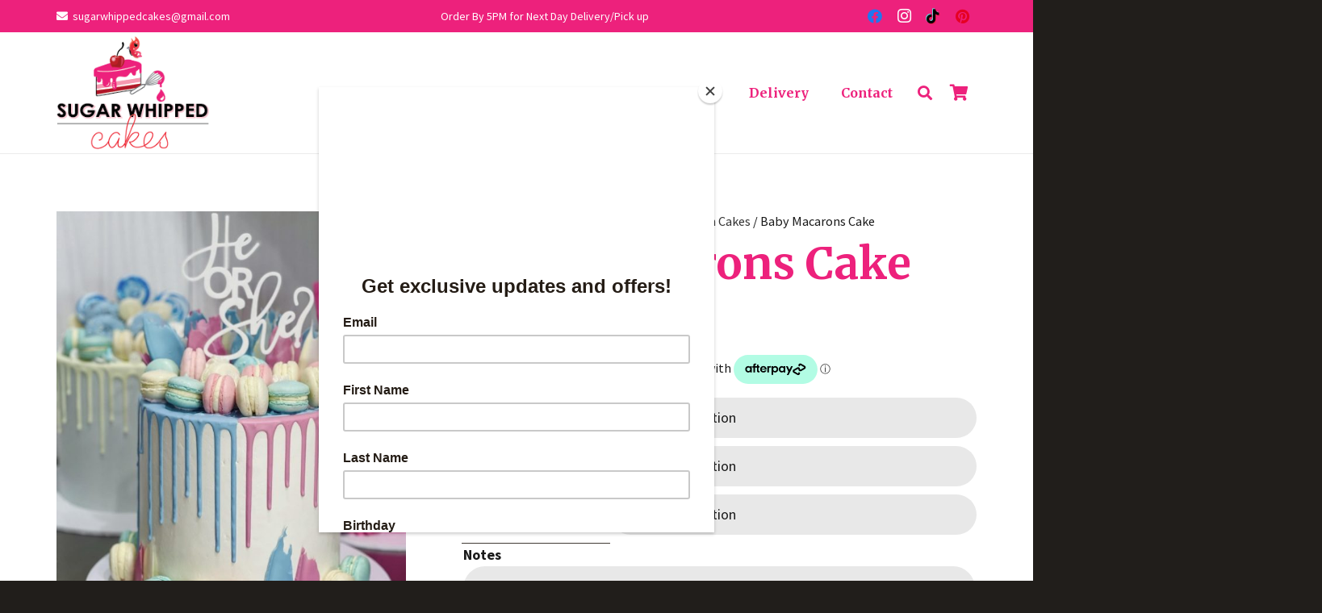

--- FILE ---
content_type: text/html; charset=UTF-8
request_url: https://sugarwhipped.com.au/product/baby-macarons-cake/
body_size: 33911
content:
<!DOCTYPE HTML>
<html lang="en-AU">
<head>
	<meta charset="UTF-8">
	<meta name='robots' content='index, follow, max-image-preview:large, max-snippet:-1, max-video-preview:-1' />

	<!-- This site is optimized with the Yoast SEO plugin v26.8 - https://yoast.com/product/yoast-seo-wordpress/ -->
	<title>Baby Macarons Cake - Sugar Whipped Cakes Website</title>
	<link rel="canonical" href="https://sugarwhipped.com.au/product/baby-macarons-cake/" />
	<meta property="og:locale" content="en_US" />
	<meta property="og:type" content="article" />
	<meta property="og:title" content="Baby Macarons Cake - Sugar Whipped Cakes Website" />
	<meta property="og:description" content="Pink and Blue themed cake with Pink and Blue drip, topped with chocolate shards and macarons. Perfect for Gender Reveals, Baby Showers, 1st Birthdays and more! If this is for a Gender reveal you can choose to have a PINK or BLUE layered buttercream, write this in the notes section at checkout if required. NOTE:..." />
	<meta property="og:url" content="https://sugarwhipped.com.au/product/baby-macarons-cake/" />
	<meta property="og:site_name" content="Sugar Whipped Cakes Website" />
	<meta property="article:modified_time" content="2023-01-17T04:32:03+00:00" />
	<meta property="og:image" content="https://sugarwhipped.com.au/wp-content/uploads/2023/01/unnamed-2023-01-15T175255.447.jpg" />
	<meta property="og:image:width" content="1282" />
	<meta property="og:image:height" content="1568" />
	<meta property="og:image:type" content="image/jpeg" />
	<meta name="twitter:card" content="summary_large_image" />
	<meta name="twitter:label1" content="Est. reading time" />
	<meta name="twitter:data1" content="1 minute" />
	<script type="application/ld+json" class="yoast-schema-graph">{"@context":"https://schema.org","@graph":[{"@type":"WebPage","@id":"https://sugarwhipped.com.au/product/baby-macarons-cake/","url":"https://sugarwhipped.com.au/product/baby-macarons-cake/","name":"Baby Macarons Cake - Sugar Whipped Cakes Website","isPartOf":{"@id":"https://sugarwhipped.com.au/#website"},"primaryImageOfPage":{"@id":"https://sugarwhipped.com.au/product/baby-macarons-cake/#primaryimage"},"image":{"@id":"https://sugarwhipped.com.au/product/baby-macarons-cake/#primaryimage"},"thumbnailUrl":"https://sugarwhipped.com.au/wp-content/uploads/2023/01/unnamed-2023-01-15T175255.447.jpg","datePublished":"2023-01-17T03:57:04+00:00","dateModified":"2023-01-17T04:32:03+00:00","breadcrumb":{"@id":"https://sugarwhipped.com.au/product/baby-macarons-cake/#breadcrumb"},"inLanguage":"en-AU","potentialAction":[{"@type":"ReadAction","target":["https://sugarwhipped.com.au/product/baby-macarons-cake/"]}]},{"@type":"ImageObject","inLanguage":"en-AU","@id":"https://sugarwhipped.com.au/product/baby-macarons-cake/#primaryimage","url":"https://sugarwhipped.com.au/wp-content/uploads/2023/01/unnamed-2023-01-15T175255.447.jpg","contentUrl":"https://sugarwhipped.com.au/wp-content/uploads/2023/01/unnamed-2023-01-15T175255.447.jpg","width":1282,"height":1568},{"@type":"BreadcrumbList","@id":"https://sugarwhipped.com.au/product/baby-macarons-cake/#breadcrumb","itemListElement":[{"@type":"ListItem","position":1,"name":"Home","item":"https://sugarwhipped.com.au/"},{"@type":"ListItem","position":2,"name":"Shop","item":"https://sugarwhipped.com.au/shop/"},{"@type":"ListItem","position":3,"name":"Baby Macarons Cake"}]},{"@type":"WebSite","@id":"https://sugarwhipped.com.au/#website","url":"https://sugarwhipped.com.au/","name":"Sugar Whipped Cakes Website","description":"","potentialAction":[{"@type":"SearchAction","target":{"@type":"EntryPoint","urlTemplate":"https://sugarwhipped.com.au/?s={search_term_string}"},"query-input":{"@type":"PropertyValueSpecification","valueRequired":true,"valueName":"search_term_string"}}],"inLanguage":"en-AU"}]}</script>
	<!-- / Yoast SEO plugin. -->


<link rel='dns-prefetch' href='//fonts.googleapis.com' />
<link rel='dns-prefetch' href='//use.fontawesome.com' />
<link rel="alternate" type="application/rss+xml" title="Sugar Whipped Cakes Website &raquo; Feed" href="https://sugarwhipped.com.au/feed/" />
<link rel="alternate" type="application/rss+xml" title="Sugar Whipped Cakes Website &raquo; Comments Feed" href="https://sugarwhipped.com.au/comments/feed/" />
<link rel="alternate" type="application/rss+xml" title="Sugar Whipped Cakes Website &raquo; Baby Macarons Cake Comments Feed" href="https://sugarwhipped.com.au/product/baby-macarons-cake/feed/" />
<link rel="alternate" title="oEmbed (JSON)" type="application/json+oembed" href="https://sugarwhipped.com.au/wp-json/oembed/1.0/embed?url=https%3A%2F%2Fsugarwhipped.com.au%2Fproduct%2Fbaby-macarons-cake%2F" />
<link rel="alternate" title="oEmbed (XML)" type="text/xml+oembed" href="https://sugarwhipped.com.au/wp-json/oembed/1.0/embed?url=https%3A%2F%2Fsugarwhipped.com.au%2Fproduct%2Fbaby-macarons-cake%2F&#038;format=xml" />
<meta name="viewport" content="width=device-width, initial-scale=1">
<meta name="SKYPE_TOOLBAR" content="SKYPE_TOOLBAR_PARSER_COMPATIBLE">
<meta name="theme-color" content="#211e1b">
<style id='wp-img-auto-sizes-contain-inline-css' type='text/css'>
img:is([sizes=auto i],[sizes^="auto," i]){contain-intrinsic-size:3000px 1500px}
/*# sourceURL=wp-img-auto-sizes-contain-inline-css */
</style>
<link rel='stylesheet' id='coderockz-woo-delivery-block-css' href='https://sugarwhipped.com.au/wp-content/plugins/coderockz-woocommerce-delivery-date-time-pro/block/assets/css/frontend.css?ver=1.4.78' type='text/css' media='all' />
<link rel='stylesheet' id='sbi_styles-css' href='https://sugarwhipped.com.au/wp-content/plugins/instagram-feed/css/sbi-styles.min.css?ver=6.10.0' type='text/css' media='all' />
<style id='wp-emoji-styles-inline-css' type='text/css'>

	img.wp-smiley, img.emoji {
		display: inline !important;
		border: none !important;
		box-shadow: none !important;
		height: 1em !important;
		width: 1em !important;
		margin: 0 0.07em !important;
		vertical-align: -0.1em !important;
		background: none !important;
		padding: 0 !important;
	}
/*# sourceURL=wp-emoji-styles-inline-css */
</style>
<link rel='stylesheet' id='wp-block-library-css' href='https://sugarwhipped.com.au/wp-includes/css/dist/block-library/style.min.css?ver=6.9' type='text/css' media='all' />
<style id='global-styles-inline-css' type='text/css'>
:root{--wp--preset--aspect-ratio--square: 1;--wp--preset--aspect-ratio--4-3: 4/3;--wp--preset--aspect-ratio--3-4: 3/4;--wp--preset--aspect-ratio--3-2: 3/2;--wp--preset--aspect-ratio--2-3: 2/3;--wp--preset--aspect-ratio--16-9: 16/9;--wp--preset--aspect-ratio--9-16: 9/16;--wp--preset--color--black: #000000;--wp--preset--color--cyan-bluish-gray: #abb8c3;--wp--preset--color--white: #ffffff;--wp--preset--color--pale-pink: #f78da7;--wp--preset--color--vivid-red: #cf2e2e;--wp--preset--color--luminous-vivid-orange: #ff6900;--wp--preset--color--luminous-vivid-amber: #fcb900;--wp--preset--color--light-green-cyan: #7bdcb5;--wp--preset--color--vivid-green-cyan: #00d084;--wp--preset--color--pale-cyan-blue: #8ed1fc;--wp--preset--color--vivid-cyan-blue: #0693e3;--wp--preset--color--vivid-purple: #9b51e0;--wp--preset--gradient--vivid-cyan-blue-to-vivid-purple: linear-gradient(135deg,rgb(6,147,227) 0%,rgb(155,81,224) 100%);--wp--preset--gradient--light-green-cyan-to-vivid-green-cyan: linear-gradient(135deg,rgb(122,220,180) 0%,rgb(0,208,130) 100%);--wp--preset--gradient--luminous-vivid-amber-to-luminous-vivid-orange: linear-gradient(135deg,rgb(252,185,0) 0%,rgb(255,105,0) 100%);--wp--preset--gradient--luminous-vivid-orange-to-vivid-red: linear-gradient(135deg,rgb(255,105,0) 0%,rgb(207,46,46) 100%);--wp--preset--gradient--very-light-gray-to-cyan-bluish-gray: linear-gradient(135deg,rgb(238,238,238) 0%,rgb(169,184,195) 100%);--wp--preset--gradient--cool-to-warm-spectrum: linear-gradient(135deg,rgb(74,234,220) 0%,rgb(151,120,209) 20%,rgb(207,42,186) 40%,rgb(238,44,130) 60%,rgb(251,105,98) 80%,rgb(254,248,76) 100%);--wp--preset--gradient--blush-light-purple: linear-gradient(135deg,rgb(255,206,236) 0%,rgb(152,150,240) 100%);--wp--preset--gradient--blush-bordeaux: linear-gradient(135deg,rgb(254,205,165) 0%,rgb(254,45,45) 50%,rgb(107,0,62) 100%);--wp--preset--gradient--luminous-dusk: linear-gradient(135deg,rgb(255,203,112) 0%,rgb(199,81,192) 50%,rgb(65,88,208) 100%);--wp--preset--gradient--pale-ocean: linear-gradient(135deg,rgb(255,245,203) 0%,rgb(182,227,212) 50%,rgb(51,167,181) 100%);--wp--preset--gradient--electric-grass: linear-gradient(135deg,rgb(202,248,128) 0%,rgb(113,206,126) 100%);--wp--preset--gradient--midnight: linear-gradient(135deg,rgb(2,3,129) 0%,rgb(40,116,252) 100%);--wp--preset--font-size--small: 13px;--wp--preset--font-size--medium: 20px;--wp--preset--font-size--large: 36px;--wp--preset--font-size--x-large: 42px;--wp--preset--spacing--20: 0.44rem;--wp--preset--spacing--30: 0.67rem;--wp--preset--spacing--40: 1rem;--wp--preset--spacing--50: 1.5rem;--wp--preset--spacing--60: 2.25rem;--wp--preset--spacing--70: 3.38rem;--wp--preset--spacing--80: 5.06rem;--wp--preset--shadow--natural: 6px 6px 9px rgba(0, 0, 0, 0.2);--wp--preset--shadow--deep: 12px 12px 50px rgba(0, 0, 0, 0.4);--wp--preset--shadow--sharp: 6px 6px 0px rgba(0, 0, 0, 0.2);--wp--preset--shadow--outlined: 6px 6px 0px -3px rgb(255, 255, 255), 6px 6px rgb(0, 0, 0);--wp--preset--shadow--crisp: 6px 6px 0px rgb(0, 0, 0);}:where(.is-layout-flex){gap: 0.5em;}:where(.is-layout-grid){gap: 0.5em;}body .is-layout-flex{display: flex;}.is-layout-flex{flex-wrap: wrap;align-items: center;}.is-layout-flex > :is(*, div){margin: 0;}body .is-layout-grid{display: grid;}.is-layout-grid > :is(*, div){margin: 0;}:where(.wp-block-columns.is-layout-flex){gap: 2em;}:where(.wp-block-columns.is-layout-grid){gap: 2em;}:where(.wp-block-post-template.is-layout-flex){gap: 1.25em;}:where(.wp-block-post-template.is-layout-grid){gap: 1.25em;}.has-black-color{color: var(--wp--preset--color--black) !important;}.has-cyan-bluish-gray-color{color: var(--wp--preset--color--cyan-bluish-gray) !important;}.has-white-color{color: var(--wp--preset--color--white) !important;}.has-pale-pink-color{color: var(--wp--preset--color--pale-pink) !important;}.has-vivid-red-color{color: var(--wp--preset--color--vivid-red) !important;}.has-luminous-vivid-orange-color{color: var(--wp--preset--color--luminous-vivid-orange) !important;}.has-luminous-vivid-amber-color{color: var(--wp--preset--color--luminous-vivid-amber) !important;}.has-light-green-cyan-color{color: var(--wp--preset--color--light-green-cyan) !important;}.has-vivid-green-cyan-color{color: var(--wp--preset--color--vivid-green-cyan) !important;}.has-pale-cyan-blue-color{color: var(--wp--preset--color--pale-cyan-blue) !important;}.has-vivid-cyan-blue-color{color: var(--wp--preset--color--vivid-cyan-blue) !important;}.has-vivid-purple-color{color: var(--wp--preset--color--vivid-purple) !important;}.has-black-background-color{background-color: var(--wp--preset--color--black) !important;}.has-cyan-bluish-gray-background-color{background-color: var(--wp--preset--color--cyan-bluish-gray) !important;}.has-white-background-color{background-color: var(--wp--preset--color--white) !important;}.has-pale-pink-background-color{background-color: var(--wp--preset--color--pale-pink) !important;}.has-vivid-red-background-color{background-color: var(--wp--preset--color--vivid-red) !important;}.has-luminous-vivid-orange-background-color{background-color: var(--wp--preset--color--luminous-vivid-orange) !important;}.has-luminous-vivid-amber-background-color{background-color: var(--wp--preset--color--luminous-vivid-amber) !important;}.has-light-green-cyan-background-color{background-color: var(--wp--preset--color--light-green-cyan) !important;}.has-vivid-green-cyan-background-color{background-color: var(--wp--preset--color--vivid-green-cyan) !important;}.has-pale-cyan-blue-background-color{background-color: var(--wp--preset--color--pale-cyan-blue) !important;}.has-vivid-cyan-blue-background-color{background-color: var(--wp--preset--color--vivid-cyan-blue) !important;}.has-vivid-purple-background-color{background-color: var(--wp--preset--color--vivid-purple) !important;}.has-black-border-color{border-color: var(--wp--preset--color--black) !important;}.has-cyan-bluish-gray-border-color{border-color: var(--wp--preset--color--cyan-bluish-gray) !important;}.has-white-border-color{border-color: var(--wp--preset--color--white) !important;}.has-pale-pink-border-color{border-color: var(--wp--preset--color--pale-pink) !important;}.has-vivid-red-border-color{border-color: var(--wp--preset--color--vivid-red) !important;}.has-luminous-vivid-orange-border-color{border-color: var(--wp--preset--color--luminous-vivid-orange) !important;}.has-luminous-vivid-amber-border-color{border-color: var(--wp--preset--color--luminous-vivid-amber) !important;}.has-light-green-cyan-border-color{border-color: var(--wp--preset--color--light-green-cyan) !important;}.has-vivid-green-cyan-border-color{border-color: var(--wp--preset--color--vivid-green-cyan) !important;}.has-pale-cyan-blue-border-color{border-color: var(--wp--preset--color--pale-cyan-blue) !important;}.has-vivid-cyan-blue-border-color{border-color: var(--wp--preset--color--vivid-cyan-blue) !important;}.has-vivid-purple-border-color{border-color: var(--wp--preset--color--vivid-purple) !important;}.has-vivid-cyan-blue-to-vivid-purple-gradient-background{background: var(--wp--preset--gradient--vivid-cyan-blue-to-vivid-purple) !important;}.has-light-green-cyan-to-vivid-green-cyan-gradient-background{background: var(--wp--preset--gradient--light-green-cyan-to-vivid-green-cyan) !important;}.has-luminous-vivid-amber-to-luminous-vivid-orange-gradient-background{background: var(--wp--preset--gradient--luminous-vivid-amber-to-luminous-vivid-orange) !important;}.has-luminous-vivid-orange-to-vivid-red-gradient-background{background: var(--wp--preset--gradient--luminous-vivid-orange-to-vivid-red) !important;}.has-very-light-gray-to-cyan-bluish-gray-gradient-background{background: var(--wp--preset--gradient--very-light-gray-to-cyan-bluish-gray) !important;}.has-cool-to-warm-spectrum-gradient-background{background: var(--wp--preset--gradient--cool-to-warm-spectrum) !important;}.has-blush-light-purple-gradient-background{background: var(--wp--preset--gradient--blush-light-purple) !important;}.has-blush-bordeaux-gradient-background{background: var(--wp--preset--gradient--blush-bordeaux) !important;}.has-luminous-dusk-gradient-background{background: var(--wp--preset--gradient--luminous-dusk) !important;}.has-pale-ocean-gradient-background{background: var(--wp--preset--gradient--pale-ocean) !important;}.has-electric-grass-gradient-background{background: var(--wp--preset--gradient--electric-grass) !important;}.has-midnight-gradient-background{background: var(--wp--preset--gradient--midnight) !important;}.has-small-font-size{font-size: var(--wp--preset--font-size--small) !important;}.has-medium-font-size{font-size: var(--wp--preset--font-size--medium) !important;}.has-large-font-size{font-size: var(--wp--preset--font-size--large) !important;}.has-x-large-font-size{font-size: var(--wp--preset--font-size--x-large) !important;}
/*# sourceURL=global-styles-inline-css */
</style>

<style id='classic-theme-styles-inline-css' type='text/css'>
/*! This file is auto-generated */
.wp-block-button__link{color:#fff;background-color:#32373c;border-radius:9999px;box-shadow:none;text-decoration:none;padding:calc(.667em + 2px) calc(1.333em + 2px);font-size:1.125em}.wp-block-file__button{background:#32373c;color:#fff;text-decoration:none}
/*# sourceURL=/wp-includes/css/classic-themes.min.css */
</style>
<style id='font-awesome-svg-styles-default-inline-css' type='text/css'>
.svg-inline--fa {
  display: inline-block;
  height: 1em;
  overflow: visible;
  vertical-align: -.125em;
}
/*# sourceURL=font-awesome-svg-styles-default-inline-css */
</style>
<link rel='stylesheet' id='font-awesome-svg-styles-css' href='https://sugarwhipped.com.au/wp-content/uploads/font-awesome/v5.15.4/css/svg-with-js.css' type='text/css' media='all' />
<style id='font-awesome-svg-styles-inline-css' type='text/css'>
   .wp-block-font-awesome-icon svg::before,
   .wp-rich-text-font-awesome-icon svg::before {content: unset;}
/*# sourceURL=font-awesome-svg-styles-inline-css */
</style>
<link rel='stylesheet' id='rs-plugin-settings-css' href='https://sugarwhipped.com.au/wp-content/plugins/revslider/public/assets/css/rs6.css?ver=6.3.4' type='text/css' media='all' />
<style id='rs-plugin-settings-inline-css' type='text/css'>
#rs-demo-id {}
/*# sourceURL=rs-plugin-settings-inline-css */
</style>
<link rel='stylesheet' id='wdap-frontend.css-css' href='https://sugarwhipped.com.au/wp-content/plugins/woocommerce-delivery-area-pro/assets/css/wdap-frontend.css?ver=6.9' type='text/css' media='all' />
<link rel='stylesheet' id='select2.css-css' href='https://sugarwhipped.com.au/wp-content/plugins/woocommerce-delivery-area-pro/assets/css/select2.css?ver=6.9' type='text/css' media='all' />
<link rel='stylesheet' id='select2-bootstrap.css-css' href='https://sugarwhipped.com.au/wp-content/plugins/woocommerce-delivery-area-pro/assets/css/select2-bootstrap.css?ver=6.9' type='text/css' media='all' />
<link rel='stylesheet' id='photoswipe-css' href='https://sugarwhipped.com.au/wp-content/plugins/woocommerce/assets/css/photoswipe/photoswipe.min.css?ver=10.4.3' type='text/css' media='all' />
<link rel='stylesheet' id='photoswipe-default-skin-css' href='https://sugarwhipped.com.au/wp-content/plugins/woocommerce/assets/css/photoswipe/default-skin/default-skin.min.css?ver=10.4.3' type='text/css' media='all' />
<style id='woocommerce-inline-inline-css' type='text/css'>
.woocommerce form .form-row .required { visibility: visible; }
/*# sourceURL=woocommerce-inline-inline-css */
</style>
<link rel='stylesheet' id='wp-review-slider-pro-public_combine-css' href='https://sugarwhipped.com.au/wp-content/plugins/wp-google-places-review-slider/public/css/wprev-public_combine.css?ver=17.7' type='text/css' media='all' />
<link rel='stylesheet' id='dashicons-css' href='https://sugarwhipped.com.au/wp-includes/css/dashicons.min.css?ver=6.9' type='text/css' media='all' />
<link rel='stylesheet' id='woocommerce-addons-css-css' href='https://sugarwhipped.com.au/wp-content/plugins/woocommerce-product-addons/assets/css/frontend/frontend.css?ver=8.1.1' type='text/css' media='all' />
<link rel='stylesheet' id='us-fonts-css' href='https://fonts.googleapis.com/css?family=Merriweather%3A400%2C700%7CSource+Sans+Pro%3A400%2C700%7CSatisfy%3A400&#038;display=swap&#038;ver=6.9' type='text/css' media='all' />
<link rel='stylesheet' id='font-awesome-official-css' href='https://use.fontawesome.com/releases/v5.15.4/css/all.css' type='text/css' media='all' integrity="sha384-DyZ88mC6Up2uqS4h/KRgHuoeGwBcD4Ng9SiP4dIRy0EXTlnuz47vAwmeGwVChigm" crossorigin="anonymous" />
<link rel='stylesheet' id='us-style-css' href='//sugarwhipped.com.au/wp-content/themes/Impreza/css/style.min.css?ver=7.13' type='text/css' media='all' />
<link rel='stylesheet' id='us-woocommerce-css' href='//sugarwhipped.com.au/wp-content/themes/Impreza/common/css/plugins/woocommerce.min.css?ver=7.13' type='text/css' media='all' />
<link rel='stylesheet' id='bsf-Defaults-css' href='https://sugarwhipped.com.au/wp-content/uploads/smile_fonts/Defaults/Defaults.css?ver=3.19.8' type='text/css' media='all' />
<link rel='stylesheet' id='font-awesome-official-v4shim-css' href='https://use.fontawesome.com/releases/v5.15.4/css/v4-shims.css' type='text/css' media='all' integrity="sha384-Vq76wejb3QJM4nDatBa5rUOve+9gkegsjCebvV/9fvXlGWo4HCMR4cJZjjcF6Viv" crossorigin="anonymous" />
<style id='font-awesome-official-v4shim-inline-css' type='text/css'>
@font-face {
font-family: "FontAwesome";
font-display: block;
src: url("https://use.fontawesome.com/releases/v5.15.4/webfonts/fa-brands-400.eot"),
		url("https://use.fontawesome.com/releases/v5.15.4/webfonts/fa-brands-400.eot?#iefix") format("embedded-opentype"),
		url("https://use.fontawesome.com/releases/v5.15.4/webfonts/fa-brands-400.woff2") format("woff2"),
		url("https://use.fontawesome.com/releases/v5.15.4/webfonts/fa-brands-400.woff") format("woff"),
		url("https://use.fontawesome.com/releases/v5.15.4/webfonts/fa-brands-400.ttf") format("truetype"),
		url("https://use.fontawesome.com/releases/v5.15.4/webfonts/fa-brands-400.svg#fontawesome") format("svg");
}

@font-face {
font-family: "FontAwesome";
font-display: block;
src: url("https://use.fontawesome.com/releases/v5.15.4/webfonts/fa-solid-900.eot"),
		url("https://use.fontawesome.com/releases/v5.15.4/webfonts/fa-solid-900.eot?#iefix") format("embedded-opentype"),
		url("https://use.fontawesome.com/releases/v5.15.4/webfonts/fa-solid-900.woff2") format("woff2"),
		url("https://use.fontawesome.com/releases/v5.15.4/webfonts/fa-solid-900.woff") format("woff"),
		url("https://use.fontawesome.com/releases/v5.15.4/webfonts/fa-solid-900.ttf") format("truetype"),
		url("https://use.fontawesome.com/releases/v5.15.4/webfonts/fa-solid-900.svg#fontawesome") format("svg");
}

@font-face {
font-family: "FontAwesome";
font-display: block;
src: url("https://use.fontawesome.com/releases/v5.15.4/webfonts/fa-regular-400.eot"),
		url("https://use.fontawesome.com/releases/v5.15.4/webfonts/fa-regular-400.eot?#iefix") format("embedded-opentype"),
		url("https://use.fontawesome.com/releases/v5.15.4/webfonts/fa-regular-400.woff2") format("woff2"),
		url("https://use.fontawesome.com/releases/v5.15.4/webfonts/fa-regular-400.woff") format("woff"),
		url("https://use.fontawesome.com/releases/v5.15.4/webfonts/fa-regular-400.ttf") format("truetype"),
		url("https://use.fontawesome.com/releases/v5.15.4/webfonts/fa-regular-400.svg#fontawesome") format("svg");
unicode-range: U+F004-F005,U+F007,U+F017,U+F022,U+F024,U+F02E,U+F03E,U+F044,U+F057-F059,U+F06E,U+F070,U+F075,U+F07B-F07C,U+F080,U+F086,U+F089,U+F094,U+F09D,U+F0A0,U+F0A4-F0A7,U+F0C5,U+F0C7-F0C8,U+F0E0,U+F0EB,U+F0F3,U+F0F8,U+F0FE,U+F111,U+F118-F11A,U+F11C,U+F133,U+F144,U+F146,U+F14A,U+F14D-F14E,U+F150-F152,U+F15B-F15C,U+F164-F165,U+F185-F186,U+F191-F192,U+F1AD,U+F1C1-F1C9,U+F1CD,U+F1D8,U+F1E3,U+F1EA,U+F1F6,U+F1F9,U+F20A,U+F247-F249,U+F24D,U+F254-F25B,U+F25D,U+F267,U+F271-F274,U+F279,U+F28B,U+F28D,U+F2B5-F2B6,U+F2B9,U+F2BB,U+F2BD,U+F2C1-F2C2,U+F2D0,U+F2D2,U+F2DC,U+F2ED,U+F328,U+F358-F35B,U+F3A5,U+F3D1,U+F410,U+F4AD;
}
/*# sourceURL=font-awesome-official-v4shim-inline-css */
</style>
<script type="text/template" id="tmpl-variation-template">
	<div class="woocommerce-variation-description">{{{ data.variation.variation_description }}}</div>
	<div class="woocommerce-variation-price">{{{ data.variation.price_html }}}</div>
	<div class="woocommerce-variation-availability">{{{ data.variation.availability_html }}}</div>
</script>
<script type="text/template" id="tmpl-unavailable-variation-template">
	<p role="alert">Sorry, this product is unavailable. Please choose a different combination.</p>
</script>
<script type="text/javascript" src="https://sugarwhipped.com.au/wp-includes/js/jquery/jquery.min.js?ver=3.7.1" id="jquery-core-js"></script>
<script type="text/javascript" src="https://sugarwhipped.com.au/wp-includes/js/jquery/jquery-migrate.min.js?ver=3.4.1" id="jquery-migrate-js"></script>
<script type="text/javascript" src="https://sugarwhipped.com.au/wp-includes/js/underscore.min.js?ver=1.13.7" id="underscore-js"></script>
<script type="text/javascript" id="wp-util-js-extra">
/* <![CDATA[ */
var _wpUtilSettings = {"ajax":{"url":"/wp-admin/admin-ajax.php"}};
//# sourceURL=wp-util-js-extra
/* ]]> */
</script>
<script type="text/javascript" src="https://sugarwhipped.com.au/wp-includes/js/wp-util.min.js?ver=6.9" id="wp-util-js"></script>
<script type="text/javascript" src="https://sugarwhipped.com.au/wp-content/plugins/woocommerce/assets/js/jquery-blockui/jquery.blockUI.min.js?ver=2.7.0-wc.10.4.3" id="wc-jquery-blockui-js" data-wp-strategy="defer"></script>
<script type="text/javascript" src="https://sugarwhipped.com.au/wp-content/plugins/revslider/public/assets/js/rbtools.min.js?ver=6.3.4" id="tp-tools-js"></script>
<script type="text/javascript" src="https://sugarwhipped.com.au/wp-content/plugins/revslider/public/assets/js/rs6.min.js?ver=6.3.4" id="revmin-js"></script>
<script type="text/javascript" id="wc-add-to-cart-js-extra">
/* <![CDATA[ */
var wc_add_to_cart_params = {"ajax_url":"/wp-admin/admin-ajax.php","wc_ajax_url":"/?wc-ajax=%%endpoint%%","i18n_view_cart":"View cart","cart_url":"https://sugarwhipped.com.au/cart/","is_cart":"","cart_redirect_after_add":"no"};
//# sourceURL=wc-add-to-cart-js-extra
/* ]]> */
</script>
<script type="text/javascript" src="https://sugarwhipped.com.au/wp-content/plugins/woocommerce/assets/js/frontend/add-to-cart.min.js?ver=10.4.3" id="wc-add-to-cart-js" defer="defer" data-wp-strategy="defer"></script>
<script type="text/javascript" src="https://sugarwhipped.com.au/wp-content/plugins/woocommerce/assets/js/zoom/jquery.zoom.min.js?ver=1.7.21-wc.10.4.3" id="wc-zoom-js" defer="defer" data-wp-strategy="defer"></script>
<script type="text/javascript" src="https://sugarwhipped.com.au/wp-content/plugins/woocommerce/assets/js/flexslider/jquery.flexslider.min.js?ver=2.7.2-wc.10.4.3" id="wc-flexslider-js" defer="defer" data-wp-strategy="defer"></script>
<script type="text/javascript" src="https://sugarwhipped.com.au/wp-content/plugins/woocommerce/assets/js/photoswipe/photoswipe.min.js?ver=4.1.1-wc.10.4.3" id="wc-photoswipe-js" defer="defer" data-wp-strategy="defer"></script>
<script type="text/javascript" src="https://sugarwhipped.com.au/wp-content/plugins/woocommerce/assets/js/photoswipe/photoswipe-ui-default.min.js?ver=4.1.1-wc.10.4.3" id="wc-photoswipe-ui-default-js" defer="defer" data-wp-strategy="defer"></script>
<script type="text/javascript" id="wc-single-product-js-extra">
/* <![CDATA[ */
var wc_single_product_params = {"i18n_required_rating_text":"Please select a rating","i18n_rating_options":["1 of 5 stars","2 of 5 stars","3 of 5 stars","4 of 5 stars","5 of 5 stars"],"i18n_product_gallery_trigger_text":"View full-screen image gallery","review_rating_required":"yes","flexslider":{"rtl":false,"animation":"slide","smoothHeight":true,"directionNav":false,"controlNav":"thumbnails","slideshow":false,"animationSpeed":500,"animationLoop":false,"allowOneSlide":false},"zoom_enabled":"1","zoom_options":[],"photoswipe_enabled":"1","photoswipe_options":{"shareEl":false,"closeOnScroll":false,"history":false,"hideAnimationDuration":0,"showAnimationDuration":0},"flexslider_enabled":"1"};
//# sourceURL=wc-single-product-js-extra
/* ]]> */
</script>
<script type="text/javascript" src="https://sugarwhipped.com.au/wp-content/plugins/woocommerce/assets/js/frontend/single-product.min.js?ver=10.4.3" id="wc-single-product-js" defer="defer" data-wp-strategy="defer"></script>
<script type="text/javascript" src="https://sugarwhipped.com.au/wp-content/plugins/woocommerce/assets/js/js-cookie/js.cookie.min.js?ver=2.1.4-wc.10.4.3" id="wc-js-cookie-js" defer="defer" data-wp-strategy="defer"></script>
<script type="text/javascript" id="woocommerce-js-extra">
/* <![CDATA[ */
var woocommerce_params = {"ajax_url":"/wp-admin/admin-ajax.php","wc_ajax_url":"/?wc-ajax=%%endpoint%%","i18n_password_show":"Show password","i18n_password_hide":"Hide password"};
//# sourceURL=woocommerce-js-extra
/* ]]> */
</script>
<script type="text/javascript" src="https://sugarwhipped.com.au/wp-content/plugins/woocommerce/assets/js/frontend/woocommerce.min.js?ver=10.4.3" id="woocommerce-js" defer="defer" data-wp-strategy="defer"></script>
<script type="text/javascript" src="https://sugarwhipped.com.au/wp-content/plugins/woocommerce/assets/js/dompurify/purify.min.js?ver=10.4.3" id="wc-dompurify-js" defer="defer" data-wp-strategy="defer"></script>
<link rel="https://api.w.org/" href="https://sugarwhipped.com.au/wp-json/" /><link rel="alternate" title="JSON" type="application/json" href="https://sugarwhipped.com.au/wp-json/wp/v2/product/17003" /><link rel="EditURI" type="application/rsd+xml" title="RSD" href="https://sugarwhipped.com.au/xmlrpc.php?rsd" />
<meta name="generator" content="WordPress 6.9" />
<meta name="generator" content="WooCommerce 10.4.3" />
<link rel='shortlink' href='https://sugarwhipped.com.au/?p=17003' />
			<style type="text/css">.classic #wdapzipsumit {color:#ffffff;
				  background-color:#a46497;}.classic .wdapziptextbox {border-color:#a46497;} .default #wdapziptextbox{border:1px solid#a46497;}</style>
						<script>
				var store_locations = [];
				var enable_filter_by_zipcode = false;
				var disable_zipcode_checking = false;
				var all_polygon_collections = [];

			</script>
					<script>
			if ( ! /Android|webOS|iPhone|iPad|iPod|BlackBerry|IEMobile|Opera Mini/i.test( navigator.userAgent ) ) {
				var root = document.getElementsByTagName( 'html' )[ 0 ]
				root.className += " no-touch";
			}
		</script>
			<noscript><style>.woocommerce-product-gallery{ opacity: 1 !important; }</style></noscript>
	<meta name="generator" content="Powered by WPBakery Page Builder - drag and drop page builder for WordPress."/>
<meta name="generator" content="Powered by Slider Revolution 6.3.4 - responsive, Mobile-Friendly Slider Plugin for WordPress with comfortable drag and drop interface." />
<link rel="icon" href="https://sugarwhipped.com.au/wp-content/uploads/2023/05/Butterfly-LR.png" sizes="32x32" />
<link rel="icon" href="https://sugarwhipped.com.au/wp-content/uploads/2023/05/Butterfly-LR.png" sizes="192x192" />
<link rel="apple-touch-icon" href="https://sugarwhipped.com.au/wp-content/uploads/2023/05/Butterfly-LR.png" />
<meta name="msapplication-TileImage" content="https://sugarwhipped.com.au/wp-content/uploads/2023/05/Butterfly-LR.png" />
<script type="text/javascript">function setREVStartSize(e){
			//window.requestAnimationFrame(function() {				 
				window.RSIW = window.RSIW===undefined ? window.innerWidth : window.RSIW;	
				window.RSIH = window.RSIH===undefined ? window.innerHeight : window.RSIH;	
				try {								
					var pw = document.getElementById(e.c).parentNode.offsetWidth,
						newh;
					pw = pw===0 || isNaN(pw) ? window.RSIW : pw;
					e.tabw = e.tabw===undefined ? 0 : parseInt(e.tabw);
					e.thumbw = e.thumbw===undefined ? 0 : parseInt(e.thumbw);
					e.tabh = e.tabh===undefined ? 0 : parseInt(e.tabh);
					e.thumbh = e.thumbh===undefined ? 0 : parseInt(e.thumbh);
					e.tabhide = e.tabhide===undefined ? 0 : parseInt(e.tabhide);
					e.thumbhide = e.thumbhide===undefined ? 0 : parseInt(e.thumbhide);
					e.mh = e.mh===undefined || e.mh=="" || e.mh==="auto" ? 0 : parseInt(e.mh,0);		
					if(e.layout==="fullscreen" || e.l==="fullscreen") 						
						newh = Math.max(e.mh,window.RSIH);					
					else{					
						e.gw = Array.isArray(e.gw) ? e.gw : [e.gw];
						for (var i in e.rl) if (e.gw[i]===undefined || e.gw[i]===0) e.gw[i] = e.gw[i-1];					
						e.gh = e.el===undefined || e.el==="" || (Array.isArray(e.el) && e.el.length==0)? e.gh : e.el;
						e.gh = Array.isArray(e.gh) ? e.gh : [e.gh];
						for (var i in e.rl) if (e.gh[i]===undefined || e.gh[i]===0) e.gh[i] = e.gh[i-1];
											
						var nl = new Array(e.rl.length),
							ix = 0,						
							sl;					
						e.tabw = e.tabhide>=pw ? 0 : e.tabw;
						e.thumbw = e.thumbhide>=pw ? 0 : e.thumbw;
						e.tabh = e.tabhide>=pw ? 0 : e.tabh;
						e.thumbh = e.thumbhide>=pw ? 0 : e.thumbh;					
						for (var i in e.rl) nl[i] = e.rl[i]<window.RSIW ? 0 : e.rl[i];
						sl = nl[0];									
						for (var i in nl) if (sl>nl[i] && nl[i]>0) { sl = nl[i]; ix=i;}															
						var m = pw>(e.gw[ix]+e.tabw+e.thumbw) ? 1 : (pw-(e.tabw+e.thumbw)) / (e.gw[ix]);					
						newh =  (e.gh[ix] * m) + (e.tabh + e.thumbh);
					}				
					if(window.rs_init_css===undefined) window.rs_init_css = document.head.appendChild(document.createElement("style"));					
					document.getElementById(e.c).height = newh+"px";
					window.rs_init_css.innerHTML += "#"+e.c+"_wrapper { height: "+newh+"px }";				
				} catch(e){
					console.log("Failure at Presize of Slider:" + e)
				}					   
			//});
		  };</script>
		<style type="text/css" id="wp-custom-css">
			.downcircle2::before {
    content: "";
    position: absolute;
    top: 0;
    width: 100%;
    height: 19px;
    background: url(//cdn.shopify.com/s/files/1/1284/6493/files/iconbgtopimg.png?v=1530960253) repeat-x;
    left: 0;
}

.downcircle2::after {
    content: "";
    position: absolute;
    bottom: 0;
    width: 100% !important;
    height: 19px;
    margin-left: -46px !important;
    background: url(//cdn.shopify.com/s/files/1/1284/6493/files/iconbgwrapperimg.png?v=1530961724) repeat-x;
}
/*.w-image.iconbg2.align_center {
    background: url(https://sugarwhipped.com.au/wp-content/uploads/2021/10/icon_wrappericon_bg.png) no-repeat;
}*/
.w-image.imgcls.align_center {
    width: 150px;
    height: 150px;
	margin-left: 178px;
}
.fab {
    font-family: 'fontawesome' !important;
    font-weight: 400;
}
.triangle2::after {
    content: "";
    position: absolute;
    top: -1px;
    width: 100%;
    height: 19px;
    background: url(https://sugarwhipped.com.au/wp-content/uploads/2021/10/newsletterpattern.png) repeat-x;
    left: 0;
}
.woocommerce .button.wc-forward {
    color: #fff !important;
}
.woocommerce .button.wc-forward:hover, .no-touch .woocommerce .button.wc-forward:hover {
    color: #fff !important;
}
@media only screen and (max-width: 736px) {

.w-socials-list {
    font-size: 10px;
}
	
}

h2.woocommerce-loop-category__title {
    padding: 10px;
    text-align: center;
    /* margin-top: 25px; */
    background-color: #ed217c;
    color: #fff;
	    font-size: 21px;
}

/*@media screen and (max-width: 700px) and (min-width: 320px) {
	.ush_text_1 {
    font-size: 10px !important;
}
}*/
@media screen and (max-width: 736px) and (min-width: 320px) {
.w-image.imgsilde.align_left img {
    height: 187px;
    width: 142px;
    margin-left: 102px;
    /* text-align: center; */
}
	.wpb_text_column.us_custom_6df4bc3a.has_text_color.chckcls {
    /* text-align: center; */
    margin-right: 90px;
}
	.wpb_column.wooproduct, .woocommerce .products .product {
    width: 50%!important;
}
}
	
.classic #wdapzipsumit {
    color: #fff;
    background-color: #ed217c;
}
.default #wdapzipsumit, .classic #wdapzipsumit, body.woocommerce-checkout .classic #wdapzipsumit, .smart #wdapzipsumit {
    height: 53px;
    margin-top: 0px !important;
    margin-right: 0px !important;
}
.woocommerce .cart_totals {
    text-align: right;
    padding: 1.8rem 1rem 4rem;
    margin-bottom: 2rem;
    width: 113%;
}

.Cakes img {
   
    height: 406px !important;
    width: 365px !important;
}

@media screen and (max-width: 1024px) and (min-width: 768px) {
.Cakes img {
    height: 324px !important;
    width: 365px !important;
}
}
@media screen and (max-width: 736px) and (min-width: 320px) {
	.Cakes img {
    height: 220px !important;
    width: 371px !important;
}
.ult-carousel-wrapper {
    margin-top: 40px !important;
}
}
.woocommerce .form-row {
    position: inherit;
}
.woocommerce-ordering::after, .woocommerce-select::after, .select2-selection__arrow::after {
top: 57%;
right: -100%;}
.select2-container--default .select2-selection--single .select2-selection__arrow {
    height: 50px;}
.select2-container--default .select2-selection--single .select2-selection__rendered {
    line-height: 50px;
}
#shop .button.wc-forward {
  margin-top: 5px;
}
.button.wc-forward {
  background: #ed217c !important;
  margin-right: 25px;
}
.wsvpro .button.wc-forward {
  color: #fff !important;
}
.wsvpro .button.wc-forward:hover {
  color: #fff !important;
}
.wsvpro:hover .button.wc-forward:hover {
  color: #fff !important;
}
.wsvpro .button.wc-forward {
  padding-top: 10px;
  margin-top: -5px !important;
  padding-bottom: 10px;
}
.stripe-icon {
	width: 10% !important;
}

.wc-giftwrap.giftwrap_before_cart.wcgwp_could_giftwrap {
    position: relative;
    margin-bottom: 50px;
    width: 100%;
}
.wcgwp-note {
    overflow: hidden;

}

.hide{display:none;}
.wdap_zip_form_container.classic {
    display: none;
}
body>b, body>br{display:none;}
.l-header.pos_fixed {
    top: 0;
}

.page-id-1807 .l-section:first-child .w-separator {
	display:none!important;
}


#wc_checkout_add_ons{
	float:left;
	width:50%;
	padding-left: 5%;
}		</style>
		<noscript><style> .wpb_animate_when_almost_visible { opacity: 1; }</style></noscript>		<style id="us-icon-fonts">@font-face{font-display:block;font-style:normal;font-family:"fontawesome";font-weight:900;src:url("//sugarwhipped.com.au/wp-content/themes/Impreza/fonts/fa-solid-900.woff2?ver=7.13") format("woff2"),url("//sugarwhipped.com.au/wp-content/themes/Impreza/fonts/fa-solid-900.woff?ver=7.13") format("woff")}.fas{font-family:"fontawesome";font-weight:900}@font-face{font-display:block;font-style:normal;font-family:"fontawesome";font-weight:400;src:url("//sugarwhipped.com.au/wp-content/themes/Impreza/fonts/fa-regular-400.woff2?ver=7.13") format("woff2"),url("//sugarwhipped.com.au/wp-content/themes/Impreza/fonts/fa-regular-400.woff?ver=7.13") format("woff")}.far{font-family:"fontawesome";font-weight:400}@font-face{font-display:block;font-style:normal;font-family:"fontawesome";font-weight:300;src:url("//sugarwhipped.com.au/wp-content/themes/Impreza/fonts/fa-light-300.woff2?ver=7.13") format("woff2"),url("//sugarwhipped.com.au/wp-content/themes/Impreza/fonts/fa-light-300.woff?ver=7.13") format("woff")}.fal{font-family:"fontawesome";font-weight:300}@font-face{font-display:block;font-style:normal;font-family:"Font Awesome 5 Duotone";font-weight:900;src:url("//sugarwhipped.com.au/wp-content/themes/Impreza/fonts/fa-duotone-900.woff2?ver=7.13") format("woff2"),url("//sugarwhipped.com.au/wp-content/themes/Impreza/fonts/fa-duotone-900.woff?ver=7.13") format("woff")}.fad{font-family:"Font Awesome 5 Duotone";font-weight:900}.fad{position:relative}.fad:before{position:absolute}.fad:after{opacity:0.4}@font-face{font-display:block;font-style:normal;font-family:"Font Awesome 5 Brands";font-weight:400;src:url("//sugarwhipped.com.au/wp-content/themes/Impreza/fonts/fa-brands-400.woff2?ver=7.13") format("woff2"),url("//sugarwhipped.com.au/wp-content/themes/Impreza/fonts/fa-brands-400.woff?ver=7.13") format("woff")}.fab{font-family:"Font Awesome 5 Brands";font-weight:400}@font-face{font-display:block;font-style:normal;font-family:"Material Icons";font-weight:400;src:url("//sugarwhipped.com.au/wp-content/themes/Impreza/fonts/material-icons.woff2?ver=7.13") format("woff2"),url("//sugarwhipped.com.au/wp-content/themes/Impreza/fonts/material-icons.woff?ver=7.13") format("woff")}.material-icons{font-family:"Material Icons";font-weight:400}</style>
				<style id="us-theme-options-css">.style_phone6-1>*{background-image:url(//sugarwhipped.com.au/wp-content/themes/Impreza/img/phone-6-black-real.png)}.style_phone6-2>*{background-image:url(//sugarwhipped.com.au/wp-content/themes/Impreza/img/phone-6-white-real.png)}.style_phone6-3>*{background-image:url(//sugarwhipped.com.au/wp-content/themes/Impreza/img/phone-6-black-flat.png)}.style_phone6-4>*{background-image:url(//sugarwhipped.com.au/wp-content/themes/Impreza/img/phone-6-white-flat.png)}.leaflet-default-icon-path{background-image:url(//sugarwhipped.com.au/wp-content/themes/Impreza/common/css/vendor/images/marker-icon.png)}html,.l-header .widget,.menu-item-object-us_page_block{font-family:'Source Sans Pro',sans-serif;font-weight:400;font-size:18px;line-height:28px}h1{font-family:'Merriweather',serif;font-weight:700;font-size:3rem;line-height:1.1;letter-spacing:0em;margin-bottom:1.5rem}h2{font-family:'Merriweather',serif;font-weight:700;font-size:2rem;line-height:1.20;letter-spacing:0em;margin-bottom:1.5rem}h3{font-family:'Source Sans Pro',sans-serif;font-weight:400;font-size:1.7rem;line-height:1.20;letter-spacing:0em;margin-bottom:1.5rem}.woocommerce-Reviews-title,.widgettitle,.comment-reply-title,h4{font-family:'Satisfy',cursive;font-weight:400;font-size:1.5rem;line-height:1.20;letter-spacing:0em;margin-bottom:1.5rem}h5{font-family:'Satisfy',cursive;font-weight:400;font-size:20px;line-height:1.20;letter-spacing:0em;margin-bottom:0.5rem}h6{font-family:'Merriweather',serif;font-weight:400;font-size:18px;line-height:1.20;letter-spacing:0.04em;margin-bottom:1.5rem}@media (max-width:767px){html{font-size:17px;line-height:28px}h1{font-size:2.2rem}h1.vc_custom_heading:not([class*="us_custom_"]){font-size:2.2rem!important}h2{font-size:1.8rem}h2.vc_custom_heading:not([class*="us_custom_"]){font-size:1.8rem!important}h3{font-size:1.5rem}h3.vc_custom_heading:not([class*="us_custom_"]){font-size:1.5rem!important}h4,.woocommerce-Reviews-title,.widgettitle,.comment-reply-title{font-size:1.20rem}h4.vc_custom_heading:not([class*="us_custom_"]){font-size:1.20rem!important}h5{font-size:20px}h5.vc_custom_heading:not([class*="us_custom_"]){font-size:20px!important}h6{font-size:18px}h6.vc_custom_heading:not([class*="us_custom_"]){font-size:18px!important}}body{background:#211e1b}.l-canvas.type_boxed,.l-canvas.type_boxed .l-subheader,.l-canvas.type_boxed~.l-footer{max-width:1300px}.l-subheader-h,.l-section-h,.l-main .aligncenter,.w-tabs-section-content-h{max-width:1140px}.post-password-form{max-width:calc(1140px + 5rem)}@media screen and (max-width:1230px){.l-main .aligncenter{max-width:calc(100vw - 5rem)}}@media screen and (min-width:1230px){.l-main .alignfull{margin-left:calc(570px - 50vw);margin-right:calc(570px - 50vw)}}.g-cols .l-sidebar{width:25%}.g-cols .l-content{width:75%}@media (max-width:899px){.l-canvas{overflow:hidden}.g-cols.reversed{flex-direction:column-reverse}.g-cols>div:not([class*=" vc_col-"]){width:100%;margin:0 0 1.5rem}.g-cols.type_boxes>div,.g-cols.reversed>div:first-child,.g-cols:not(.reversed)>div:last-child,.g-cols>div.has-fill{margin-bottom:0}.g-cols.type_default>.wpb_column.stretched{margin-left:-1rem;margin-right:-1rem;width:auto}.g-cols.type_boxes>.wpb_column.stretched{margin-left:-2.5rem;margin-right:-2.5rem;width:auto}.align_center_xs,.align_center_xs .w-socials{text-align:center}.align_center_xs .w-hwrapper>*{margin:0.5rem 0;width:100%}}@media (min-width:900px){.l-section.for_sidebar.at_left>div>.g-cols{flex-direction:row-reverse}.vc_column-inner.type_sticky>.wpb_wrapper{position:-webkit-sticky;position:sticky}}@media screen and (min-width:1230px){.g-cols.type_default>.wpb_column.stretched:first-of-type{margin-left:calc(570px + 1.5rem - 50vw)}.g-cols.type_default>.wpb_column.stretched:last-of-type{margin-right:calc(570px + 1.5rem - 50vw)}.g-cols.type_boxes>.wpb_column.stretched:first-of-type{margin-left:calc(570px - 50vw)}.g-cols.type_boxes>.wpb_column.stretched:last-of-type{margin-right:calc(570px - 50vw)}}button[type="submit"]:not(.w-btn),input[type="submit"]{font-size:18px;line-height:1.2!important;font-weight:700;font-style:normal;text-transform:none;letter-spacing:0em;border-radius:0em;padding:0.9em 2em;box-shadow:0 0.1em 0.2em rgba(0,0,0,0.2);background:#ed217c;border-color:transparent;color:#ffffff!important}button[type="submit"]:not(.w-btn):before,input[type="submit"]{border-width:2px}.no-touch button[type="submit"]:not(.w-btn):hover,.no-touch input[type="submit"]:hover{box-shadow:0 0.5em 1em rgba(0,0,0,0.2);background:#ed217c;border-color:transparent;color:#ffffff!important}.woocommerce .button.alt,.woocommerce .button.checkout,.woocommerce .button.add_to_cart_button,.us-nav-style_1>*,.navstyle_1>.owl-nav div,.us-btn-style_1{font-size:18px;line-height:1.2!important;font-weight:700;font-style:normal;text-transform:none;letter-spacing:0em;border-radius:0em;padding:0.9em 2em;background:#ed217c;border-color:transparent;color:#ffffff!important;box-shadow:0 0.1em 0.2em rgba(0,0,0,0.2)}.woocommerce .button.alt:before,.woocommerce .button.checkout:before,.woocommerce .button.add_to_cart_button:before,.us-nav-style_1>*:before,.navstyle_1>.owl-nav div:before,.us-btn-style_1:before{border-width:2px}.no-touch .woocommerce .button.alt:hover,.no-touch .woocommerce .button.checkout:hover,.no-touch .woocommerce .button.add_to_cart_button:hover,.us-nav-style_1>span.current,.no-touch .us-nav-style_1>a:hover,.no-touch .navstyle_1>.owl-nav div:hover,.no-touch .us-btn-style_1:hover{box-shadow:0 0.5em 1em rgba(0,0,0,0.2);background:#ed217c;border-color:transparent;color:#ffffff!important}.us-nav-style_1>*{min-width:calc(1.2em + 2 * 0.9em)}.woocommerce .button,.woocommerce .actions .button,.us-nav-style_2>*,.navstyle_2>.owl-nav div,.us-btn-style_2{font-size:18px;line-height:1.2!important;font-weight:700;font-style:normal;text-transform:none;letter-spacing:0em;border-radius:2.5em;padding:0.9em 2em;background:#423c36;border-color:transparent;color:#ed217c!important;box-shadow:0 0.1em 0.2em rgba(0,0,0,0.2)}.woocommerce .button:before,.woocommerce .actions .button:before,.us-nav-style_2>*:before,.navstyle_2>.owl-nav div:before,.us-btn-style_2:before{border-width:2px}.no-touch .woocommerce .button:hover,.no-touch .woocommerce .actions .button:hover,.us-nav-style_2>span.current,.no-touch .us-nav-style_2>a:hover,.no-touch .navstyle_2>.owl-nav div:hover,.no-touch .us-btn-style_2:hover{box-shadow:0 0.5em 1em rgba(0,0,0,0.2);background:#423c36;border-color:transparent;color:#ed217c!important}.us-nav-style_2>*{min-width:calc(1.2em + 2 * 0.9em)}.us-nav-style_3>*,.navstyle_3>.owl-nav div,.us-btn-style_3{font-size:18px;line-height:1.2!important;font-weight:700;font-style:normal;text-transform:none;letter-spacing:0em;border-radius:2.5em;padding:0.9em 2em;background:#ffffff;border-color:transparent;color:#111111!important;box-shadow:0 0.1em 0.2em rgba(0,0,0,0.2)}.us-nav-style_3>*:before,.navstyle_3>.owl-nav div:before,.us-btn-style_3:before{border-width:2px}.us-nav-style_3>span.current,.no-touch .us-nav-style_3>a:hover,.no-touch .navstyle_3>.owl-nav div:hover,.no-touch .us-btn-style_3:hover{box-shadow:0 0.5em 1em rgba(0,0,0,0.2);background:#ffffff;border-color:transparent;color:#111111!important}.us-nav-style_3>*{min-width:calc(1.2em + 2 * 0.9em)}.w-filter.state_desktop.style_drop_default .w-filter-item-title,.select2-selection,select,textarea,input:not([type="submit"]),.w-form-checkbox,.w-form-radio{font-size:18px;font-weight:400;letter-spacing:0em;border-width:0px;border-radius:1.5em;background:#e8e8e8;color:#1a1a1a}body .select2-dropdown{background:#e8e8e8;color:#1a1a1a}.w-filter.state_desktop.style_drop_default .w-filter-item-title,.select2-selection,select,input:not([type="submit"]){min-height:2.8em;line-height:2.8em;padding:0 1.40em}select{height:2.8em}textarea{padding:calc(2.8em/2 + 0px - 0.7em) 1.40em}.w-filter.state_desktop.style_drop_default .w-filter-item-title:focus,.select2-container--open .select2-selection,select:focus,textarea:focus,input:not([type="submit"]):focus,input:focus + .w-form-checkbox,input:focus + .w-form-radio{box-shadow:0px 0px 0px 3px #333333}.woocommerce-ordering:after,.woocommerce-select:after,.widget_product_search form:after,.w-filter-item[data-ui_type="dropdown"] .w-filter-item-values:after,.w-filter.state_desktop.style_drop_default .w-filter-item-title:after,.w-order-select:after,.select2-selection__arrow:after,.w-search-form-btn,.widget_search form:after,.w-form-row-field:after{font-size:18px;margin:0 1.40em;color:#1a1a1a}.w-form-row-field>i{font-size:18px;top:calc(2.8em/2);margin:0px;padding:0 1.40em;color:#1a1a1a}.w-form-row.with_icon input,.w-form-row.with_icon textarea,.w-form-row.with_icon select{padding-left:calc(1.8em + 1.40em)}.w-form-row.move_label .w-form-row-label{font-size:18px;top:calc(2.8em/2 + 0px - 0.7em);margin:0 1.40em;background-color:#e8e8e8;color:#1a1a1a}.w-form-row.with_icon.move_label .w-form-row-label{margin-left:calc(1.6em + 1.40em)}a,button,input[type="submit"],.ui-slider-handle{outline:none!important}.w-toplink,.w-header-show{background:rgba(0,0,0,0.3)}body{-webkit-tap-highlight-color:rgba(237,33,124,0.2)}.has-content-bg-background-color,body.us_iframe,.l-preloader,.l-canvas,.l-footer,.l-popup-box-content,.l-cookie,.g-filters.style_1 .g-filters-item.active,.w-filter.state_mobile .w-filter-list,.w-filter.state_desktop[class*="style_drop_"] .w-filter-item-values,.w-pricing-item-h,.w-tabs.style_default .w-tabs-item.active,.no-touch .w-tabs.style_default .w-tabs-item.active:hover,.w-tabs.style_modern .w-tabs-item:after,.w-tabs.style_timeline .w-tabs-item,.w-tabs.style_timeline .w-tabs-section-header-h,.leaflet-popup-content-wrapper,.leaflet-popup-tip,.ui-datepicker,.w-cart-dropdown,.woocommerce-tabs .tabs li.active,.no-touch .woocommerce-tabs .tabs li.active:hover,.woocommerce .comment-respond,.woocommerce .shipping-calculator-form,.woocommerce #payment .payment_box,.select2-dropdown,.wpml-ls-statics-footer{background:#ffffff}.woocommerce #payment .payment_methods li>input:checked + label,.woocommerce .blockUI.blockOverlay{background:#ffffff!important}.has-content-bg-color,.w-iconbox.style_circle.color_contrast .w-iconbox-icon{color:#ffffff}.has-content-bg-alt-background-color,.w-actionbox.color_light,.g-filters.style_1,.g-filters.style_2 .g-filters-item.active,.w-filter.state_desktop.style_switch_default .w-filter-item-value.selected,.w-flipbox-front,.w-grid-none,.w-ibanner,.w-iconbox.style_circle.color_light .w-iconbox-icon,.w-pricing.style_simple .w-pricing-item-header,.w-pricing.style_cards .w-pricing-item-header,.w-pricing.style_flat .w-pricing-item-h,.w-progbar-bar,.w-progbar.style_3 .w-progbar-bar:before,.w-progbar.style_3 .w-progbar-bar-count,.w-socials.style_solid .w-socials-item-link,.w-tabs.style_default .w-tabs-list,.w-tabs.style_timeline.zephyr .w-tabs-item,.w-tabs.style_timeline.zephyr .w-tabs-section-header-h,.no-touch .l-main .widget_nav_menu a:hover,.no-touch .navstyle_circle.navpos_outside>.owl-nav div:hover,.no-touch .navstyle_block.navpos_outside>.owl-nav div:hover,.no-touch .ui-datepicker a:hover,.woocommerce .quantity .plus,.woocommerce .quantity .minus,.woocommerce-tabs .tabs,.woocommerce .cart_totals,.woocommerce-checkout #order_review,.woocommerce-table--order-details,.woocommerce ul.order_details,.widget_layered_nav li a:before,.smile-icon-timeline-wrap .timeline-wrapper .timeline-block,.smile-icon-timeline-wrap .timeline-feature-item.feat-item,.wpml-ls-legacy-dropdown a,.wpml-ls-legacy-dropdown-click a,.tablepress .row-hover tr:hover td{background:#e8e8e8}.timeline-wrapper .timeline-post-right .ult-timeline-arrow l,.timeline-wrapper .timeline-post-left .ult-timeline-arrow l,.timeline-feature-item.feat-item .ult-timeline-arrow l{border-color:#e8e8e8}.has-content-bg-alt-color{color:#e8e8e8}hr,td,th,.l-section,.vc_column_container,.vc_column-inner,.w-comments .children,.w-image,.w-pricing-item-h,.w-sharing-item,.w-tabs-list,.w-tabs-section,.widget_calendar #calendar_wrap,.l-main .widget_nav_menu .menu,.l-main .widget_nav_menu .menu-item a,.woocommerce .commentlist .comment-text,.widget_price_filter .ui-slider-handle,.w-post-elm.attributes.display_table>div>*,.smile-icon-timeline-wrap .timeline-line{border-color:#423c36}.has-content-border-color,.w-separator.color_border,.w-iconbox.color_light .w-iconbox-icon{color:#423c36}.has-content-border-background-color,.w-flipbox-back,.w-iconbox.style_circle.color_light .w-iconbox-icon,.no-touch .woocommerce .quantity .plus:hover,.no-touch .woocommerce .quantity .minus:hover,.no-touch .woocommerce #payment .payment_methods li>label:hover,.widget_price_filter .ui-slider:before,.no-touch .wpml-ls-sub-menu a:hover{background:#423c36}.w-iconbox.style_outlined.color_light .w-iconbox-icon,.w-socials.style_outlined .w-socials-item-link,.pagination>:not(.custom)>.page-numbers{box-shadow:0 0 0 2px #423c36 inset}.has-content-heading-color,.l-cookie,h1,h2,h3,h4,h5,h6,.woocommerce .product .price,.w-counter.color_heading .w-counter-value{color:#ed217c}.has-content-heading-background-color,.w-progbar.color_heading .w-progbar-bar-h{background:#ed217c}.l-canvas,.l-footer,.l-popup-box-content,.w-ibanner,.w-filter.state_mobile .w-filter-list,.w-filter.state_desktop[class*="style_drop_"] .w-filter-item-values,.w-iconbox.color_light.style_circle .w-iconbox-icon,.w-tabs.style_timeline .w-tabs-item,.w-tabs.style_timeline .w-tabs-section-header-h,.leaflet-popup-content-wrapper,.leaflet-popup-tip,.ui-datepicker,.w-cart-dropdown,.woocommerce .comment-respond,.select2-dropdown,.has-content-text-color{color:#1a1a1a}.has-content-text-background-color,.w-iconbox.style_circle.color_contrast .w-iconbox-icon,.w-scroller-dot span{background:#1a1a1a}.w-iconbox.style_outlined.color_contrast .w-iconbox-icon{box-shadow:0 0 0 2px #1a1a1a inset}.w-scroller-dot span{box-shadow:0 0 0 2px #1a1a1a}a{color:#333333}.no-touch a:hover,.no-touch .tablepress .sorting:hover,.no-touch .post_navigation.layout_simple a:hover .post_navigation-item-title{color:#999999}.no-touch .w-cart-dropdown a:not(.button):hover{color:#999999!important}.has-content-primary-color,.g-preloader,.l-main .w-contacts-item:before,.w-counter.color_primary .w-counter-value,.g-filters.style_1 .g-filters-item.active,.g-filters.style_3 .g-filters-item.active,.w-filter.state_desktop.style_switch_trendy .w-filter-item-value.selected,.w-iconbox.color_primary .w-iconbox-icon,.no-touch .w-post-elm .w-post-slider-trigger:hover,.w-separator.color_primary,.w-sharing.type_outlined.color_primary .w-sharing-item,.no-touch .w-sharing.type_simple.color_primary .w-sharing-item:hover i,.w-tabs.style_default .w-tabs-item.active,.w-tabs.style_trendy .w-tabs-item.active,.w-tabs-section.active:not(.has_text_color) .w-tabs-section-header,.owl-dot span,.rsBullet span,.tablepress .sorting_asc,.tablepress .sorting_desc,.price>ins,.star-rating span:before,.woocommerce-tabs .tabs li.active,.woocommerce-product-gallery li img,.no-touch .woocommerce-tabs .tabs li.active:hover,.woocommerce #payment .payment_methods li>input:checked + label,.highlight_primary{color:#ed217c}.has-content-primary-background-color,.l-section.color_primary,.us-btn-style_badge,.no-touch .post_navigation.layout_sided a:hover .post_navigation-item-arrow,.highlight_primary_bg,.w-actionbox.color_primary,.no-touch .g-filters.style_1 .g-filters-item:hover,.no-touch .g-filters.style_2 .g-filters-item:hover,.no-touch .w-filter.state_desktop.style_switch_default .w-filter-item-value:hover,.bypostauthor>.w-comments-item-meta .w-comments-item-author span,.w-filter-opener:not(.w-btn) span:after,.w-grid .with_quote_icon,.w-iconbox.style_circle.color_primary .w-iconbox-icon,.no-touch .w-iconbox.style_circle .w-iconbox-icon:before,.no-touch .w-iconbox.style_outlined .w-iconbox-icon:before,.no-touch .w-person-links-item:before,.w-pricing.style_simple .type_featured .w-pricing-item-header,.w-pricing.style_cards .type_featured .w-pricing-item-header,.w-pricing.style_flat .type_featured .w-pricing-item-h,.w-progbar.color_primary .w-progbar-bar-h,.w-sharing.type_solid.color_primary .w-sharing-item,.w-sharing.type_fixed.color_primary .w-sharing-item,.w-sharing.type_outlined.color_primary .w-sharing-item:before,.no-touch .w-sharing-tooltip .w-sharing-item:hover,.w-socials-item-link-hover,.w-tabs-list-bar,.w-tabs.style_modern .w-tabs-list,.w-tabs.style_timeline .w-tabs-item:before,.w-tabs.style_timeline .w-tabs-section-header-h:before,.no-touch .w-header-show:hover,.ui-datepicker .ui-datepicker-calendar a.ui-state-active,.no-touch .w-toplink.active:hover,.no-touch .pagination>:not(.custom)>.page-numbers:before,.pagination>:not(.custom)>.page-numbers.current,.l-main .widget_nav_menu .menu-item.current-menu-item>a,.rsThumb.rsNavSelected,p.demo_store,.woocommerce .onsale,.widget_price_filter .ui-slider-range,.widget_layered_nav li.chosen a:before,.select2-results__option--highlighted{background:#ed217c}.w-iconbox.color_primary.style_outlined .w-iconbox-icon,.w-sharing.type_outlined.color_primary .w-sharing-item,.w-tabs.style_timeline .w-tabs-item,.w-tabs.style_timeline .w-tabs-section-header-h{box-shadow:0 0 0 2px #ed217c inset}.has-content-secondary-color,.w-counter.color_secondary .w-counter-value,.w-iconbox.color_secondary .w-iconbox-icon,.w-separator.color_secondary,.w-sharing.type_outlined.color_secondary .w-sharing-item,.no-touch .w-sharing.type_simple.color_secondary .w-sharing-item:hover i,.highlight_secondary{color:#ed217c}.has-content-secondary-background-color,.l-section.color_secondary,.w-actionbox.color_secondary,.no-touch .us-btn-style_badge:hover,.w-iconbox.style_circle.color_secondary .w-iconbox-icon,.w-progbar.color_secondary .w-progbar-bar-h,.w-sharing.type_solid.color_secondary .w-sharing-item,.w-sharing.type_fixed.color_secondary .w-sharing-item,.w-sharing.type_outlined.color_secondary .w-sharing-item:before,.highlight_secondary_bg{background:#ed217c}.w-iconbox.color_secondary.style_outlined .w-iconbox-icon,.w-sharing.type_outlined.color_secondary .w-sharing-item{box-shadow:0 0 0 2px #ed217c inset}.has-content-faded-color,blockquote:before,.w-form-row-description,.l-main .post-author-website,.l-main .widget_tag_cloud,.l-main .widget_product_tag_cloud,.highlight_faded{color:#8c857e}.has-content-faded-background-color{background:#8c857e}.l-section.color_alternate,.color_alternate .g-filters.style_1 .g-filters-item.active,.color_alternate .w-pricing-item-h,.color_alternate .w-tabs.style_default .w-tabs-item.active,.color_alternate .w-tabs.style_modern .w-tabs-item:after,.no-touch .color_alternate .w-tabs.style_default .w-tabs-item.active:hover,.color_alternate .w-tabs.style_timeline .w-tabs-item,.color_alternate .w-tabs.style_timeline .w-tabs-section-header-h{background:#211e1b}.color_alternate .w-iconbox.style_circle.color_contrast .w-iconbox-icon{color:#211e1b}.color_alternate input:not([type="submit"]),.color_alternate textarea,.color_alternate select,.color_alternate .w-form-checkbox,.color_alternate .w-form-radio,.color_alternate .move_label .w-form-row-label,.color_alternate .g-filters.style_1,.color_alternate .g-filters.style_2 .g-filters-item.active,.color_alternate .w-filter.state_desktop.style_switch_default .w-filter-item-value.selected,.color_alternate .w-grid-none,.color_alternate .w-iconbox.style_circle.color_light .w-iconbox-icon,.color_alternate .w-pricing.style_simple .w-pricing-item-header,.color_alternate .w-pricing.style_cards .w-pricing-item-header,.color_alternate .w-pricing.style_flat .w-pricing-item-h,.color_alternate .w-progbar-bar,.color_alternate .w-socials.style_solid .w-socials-item-link,.color_alternate .w-tabs.style_default .w-tabs-list,.color_alternate .ginput_container_creditcard{background:#2e2925}.l-section.color_alternate,.color_alternate td,.color_alternate th,.color_alternate .vc_column_container,.color_alternate .vc_column-inner,.color_alternate .w-comments .children,.color_alternate .w-image,.color_alternate .w-pricing-item-h,.color_alternate .w-sharing-item,.color_alternate .w-tabs-list,.color_alternate .w-tabs-section{border-color:#423c36}.color_alternate .w-separator.color_border,.color_alternate .w-iconbox.color_light .w-iconbox-icon{color:#423c36}.color_alternate .w-iconbox.style_circle.color_light .w-iconbox-icon{background:#423c36}.color_alternate .w-iconbox.style_outlined.color_light .w-iconbox-icon,.color_alternate .w-socials.style_outlined .w-socials-item-link,.color_alternate .pagination>:not(.custom)>.page-numbers{box-shadow:0 0 0 2px #423c36 inset}.l-section.color_alternate h1,.l-section.color_alternate h2,.l-section.color_alternate h3,.l-section.color_alternate h4,.l-section.color_alternate h5,.l-section.color_alternate h6,.color_alternate .w-counter.color_heading .w-counter-value{color:#ffffff}.color_alternate .w-progbar.color_heading .w-progbar-bar-h{background:#ffffff}.l-section.color_alternate,.color_alternate .w-iconbox.color_contrast .w-iconbox-icon,.color_alternate .w-iconbox.color_light.style_circle .w-iconbox-icon,.color_alternate .w-tabs.style_timeline .w-tabs-item,.color_alternate .w-tabs.style_timeline .w-tabs-section-header-h{color:#ccc4bc}.color_alternate .w-iconbox.style_circle.color_contrast .w-iconbox-icon{background:#ccc4bc}.color_alternate .w-iconbox.style_outlined.color_contrast .w-iconbox-icon{box-shadow:0 0 0 2px #ccc4bc inset}.color_alternate a{color:#ed217c}.no-touch .color_alternate a:hover{color:#a6a1a6}.color_alternate .highlight_primary,.l-main .color_alternate .w-contacts-item:before,.color_alternate .w-counter.color_primary .w-counter-value,.color_alternate .g-preloader,.color_alternate .g-filters.style_1 .g-filters-item.active,.color_alternate .g-filters.style_3 .g-filters-item.active,.color_alternate .w-filter.state_desktop.style_switch_trendy .w-filter-item-value.selected,.color_alternate .w-iconbox.color_primary .w-iconbox-icon,.color_alternate .w-separator.color_primary,.color_alternate .w-tabs.style_default .w-tabs-item.active,.color_alternate .w-tabs.style_trendy .w-tabs-item.active,.color_alternate .w-tabs-section.active:not(.has_text_color) .w-tabs-section-header{color:#ed217c}.color_alternate .highlight_primary_bg,.color_alternate .w-actionbox.color_primary,.no-touch .color_alternate .g-filters.style_1 .g-filters-item:hover,.no-touch .color_alternate .g-filters.style_2 .g-filters-item:hover,.no-touch .color_alternate .w-filter.state_desktop.style_switch_default .w-filter-item-value:hover,.color_alternate .w-iconbox.style_circle.color_primary .w-iconbox-icon,.no-touch .color_alternate .w-iconbox.style_circle .w-iconbox-icon:before,.no-touch .color_alternate .w-iconbox.style_outlined .w-iconbox-icon:before,.color_alternate .w-pricing.style_simple .type_featured .w-pricing-item-header,.color_alternate .w-pricing.style_cards .type_featured .w-pricing-item-header,.color_alternate .w-pricing.style_flat .type_featured .w-pricing-item-h,.color_alternate .w-progbar.color_primary .w-progbar-bar-h,.color_alternate .w-tabs.style_modern .w-tabs-list,.color_alternate .w-tabs.style_trendy .w-tabs-item:after,.color_alternate .w-tabs.style_timeline .w-tabs-item:before,.color_alternate .w-tabs.style_timeline .w-tabs-section-header-h:before,.no-touch .color_alternate .pagination>:not(.custom)>.page-numbers:before,.color_alternate .pagination>:not(.custom)>.page-numbers.current{background:#ed217c}.color_alternate .w-iconbox.color_primary.style_outlined .w-iconbox-icon,.color_alternate .w-tabs.style_timeline .w-tabs-item,.color_alternate .w-tabs.style_timeline .w-tabs-section-header-h{box-shadow:0 0 0 2px #ed217c inset}.color_alternate .highlight_secondary,.color_alternate .w-counter.color_secondary .w-counter-value,.color_alternate .w-iconbox.color_secondary .w-iconbox-icon,.color_alternate .w-separator.color_secondary{color:#ed217c}.color_alternate .highlight_secondary_bg,.color_alternate .w-actionbox.color_secondary,.color_alternate .w-iconbox.style_circle.color_secondary .w-iconbox-icon,.color_alternate .w-progbar.color_secondary .w-progbar-bar-h{background:#ed217c}.color_alternate .w-iconbox.color_secondary.style_outlined .w-iconbox-icon{box-shadow:0 0 0 2px #ed217c inset}.color_alternate .highlight_faded{color:#8c857e}.color_footer-top{background:#211e1b}.color_footer-top input:not([type="submit"]),.color_footer-top textarea,.color_footer-top select,.color_footer-top .w-form-checkbox,.color_footer-top .w-form-radio,.color_footer-top .w-form-row.move_label .w-form-row-label,.color_footer-top .w-socials.style_solid .w-socials-item-link{background:#2e2925}.color_footer-top,.color_footer-top td,.color_footer-top th,.color_footer-top .vc_column_container,.color_footer-top .vc_column-inner,.color_footer-top .w-image,.color_footer-top .w-pricing-item-h,.color_footer-top .w-sharing-item,.color_footer-top .w-tabs-list,.color_footer-top .w-tabs-section{border-color:#423c36}.color_footer-top .w-separator.color_border{color:#423c36}.color_footer-top .w-socials.style_outlined .w-socials-item-link{box-shadow:0 0 0 2px #423c36 inset}.color_footer-top{color:#8c857e}.color_footer-top a{color:#ccc4bc}.no-touch .color_footer-top a:hover{color:#ed217c}.color_footer-bottom{background:#211e1b}.color_footer-bottom input:not([type="submit"]),.color_footer-bottom textarea,.color_footer-bottom select,.color_footer-bottom .w-form-checkbox,.color_footer-bottom .w-form-radio,.color_footer-bottom .w-form-row.move_label .w-form-row-label,.color_footer-bottom .w-socials.style_solid .w-socials-item-link{background:#2e2925}.color_footer-bottom,.color_footer-bottom td,.color_footer-bottom th,.color_footer-bottom .vc_column_container,.color_footer-bottom .vc_column-inner,.color_footer-bottom .w-image,.color_footer-bottom .w-pricing-item-h,.color_footer-bottom .w-sharing-item,.color_footer-bottom .w-tabs-list,.color_footer-bottom .w-tabs-section{border-color:#423c36}.color_footer-bottom .w-separator.color_border{color:#423c36}.color_footer-bottom .w-socials.style_outlined .w-socials-item-link{box-shadow:0 0 0 2px #423c36 inset}.color_footer-bottom{color:#8c857e}.color_footer-bottom a{color:#ccc4bc}.no-touch .color_footer-bottom a:hover{color:#ed217c}.color_alternate input:not([type="submit"]),.color_alternate textarea,.color_alternate select,.color_alternate .w-form-checkbox,.color_alternate .w-form-radio,.color_alternate .w-form-row-field>i,.color_alternate .w-form-row-field:after,.color_alternate .widget_search form:after,.color_footer-top input:not([type="submit"]),.color_footer-top textarea,.color_footer-top select,.color_footer-top .w-form-checkbox,.color_footer-top .w-form-radio,.color_footer-top .w-form-row-field>i,.color_footer-top .w-form-row-field:after,.color_footer-top .widget_search form:after,.color_footer-bottom input:not([type="submit"]),.color_footer-bottom textarea,.color_footer-bottom select,.color_footer-bottom .w-form-checkbox,.color_footer-bottom .w-form-radio,.color_footer-bottom .w-form-row-field>i,.color_footer-bottom .w-form-row-field:after,.color_footer-bottom .widget_search form:after{color:inherit}.woocommerce-product-gallery--columns-4 li{width:25.000%}</style>
				<style id="us-header-css"> .l-subheader.at_top,.l-subheader.at_top .w-dropdown-list,.l-subheader.at_top .type_mobile .w-nav-list.level_1{background:#ed217c;color:#ffffff}.no-touch .l-subheader.at_top a:hover,.no-touch .l-header.bg_transparent .l-subheader.at_top .w-dropdown.opened a:hover{color:#333333}.l-header.bg_transparent:not(.sticky) .l-subheader.at_top{background:#ed217c;color:#ffffff}.no-touch .l-header.bg_transparent:not(.sticky) .at_top .w-cart-link:hover,.no-touch .l-header.bg_transparent:not(.sticky) .at_top .w-text a:hover,.no-touch .l-header.bg_transparent:not(.sticky) .at_top .w-html a:hover,.no-touch .l-header.bg_transparent:not(.sticky) .at_top .w-nav>a:hover,.no-touch .l-header.bg_transparent:not(.sticky) .at_top .w-menu a:hover,.no-touch .l-header.bg_transparent:not(.sticky) .at_top .w-search>a:hover,.no-touch .l-header.bg_transparent:not(.sticky) .at_top .w-dropdown a:hover,.no-touch .l-header.bg_transparent:not(.sticky) .at_top .type_desktop .menu-item.level_1:hover>a{color:#ed217c}.l-subheader.at_middle,.l-subheader.at_middle .w-dropdown-list,.l-subheader.at_middle .type_mobile .w-nav-list.level_1{background:#ffffff;color:#ed217c}.no-touch .l-subheader.at_middle a:hover,.no-touch .l-header.bg_transparent .l-subheader.at_middle .w-dropdown.opened a:hover{color:#291c22}.l-header.bg_transparent:not(.sticky) .l-subheader.at_middle{background:#ffffff;color:#ed217c}.no-touch .l-header.bg_transparent:not(.sticky) .at_middle .w-cart-link:hover,.no-touch .l-header.bg_transparent:not(.sticky) .at_middle .w-text a:hover,.no-touch .l-header.bg_transparent:not(.sticky) .at_middle .w-html a:hover,.no-touch .l-header.bg_transparent:not(.sticky) .at_middle .w-nav>a:hover,.no-touch .l-header.bg_transparent:not(.sticky) .at_middle .w-menu a:hover,.no-touch .l-header.bg_transparent:not(.sticky) .at_middle .w-search>a:hover,.no-touch .l-header.bg_transparent:not(.sticky) .at_middle .w-dropdown a:hover,.no-touch .l-header.bg_transparent:not(.sticky) .at_middle .type_desktop .menu-item.level_1:hover>a{color:#ed217c}.header_ver .l-header{background:#ffffff;color:#ed217c}@media (min-width:901px){.hidden_for_default{display:none!important}.l-subheader.at_bottom{display:none}.l-header{position:relative;z-index:111;width:100%}.l-subheader{margin:0 auto}.l-subheader.width_full{padding-left:1.5rem;padding-right:1.5rem}.l-subheader-h{display:flex;align-items:center;position:relative;margin:0 auto;height:inherit}.w-header-show{display:none}.l-header.pos_fixed{position:fixed;left:0}.l-header.pos_fixed:not(.notransition) .l-subheader{transition-property:transform,background,box-shadow,line-height,height;transition-duration:0.3s;transition-timing-function:cubic-bezier(.78,.13,.15,.86)}.header_hor .l-header.sticky_auto_hide{transition:transform 0.3s cubic-bezier(.78,.13,.15,.86) 0.1s}.header_hor .l-header.sticky_auto_hide.down{transform:translateY(-110%)}.l-header.bg_transparent:not(.sticky) .l-subheader{box-shadow:none!important;background:none}.l-header.bg_transparent~.l-main .l-section.width_full.height_auto:first-child>.l-section-h{padding-top:0!important;padding-bottom:0!important}.l-header.pos_static.bg_transparent{position:absolute;left:0}.l-subheader.width_full .l-subheader-h{max-width:none!important}.headerinpos_above .l-header.pos_fixed{overflow:hidden;transition:transform 0.3s;transform:translate3d(0,-100%,0)}.headerinpos_above .l-header.pos_fixed.sticky{overflow:visible;transform:none}.headerinpos_above .l-header.pos_fixed~.l-section>.l-section-h,.headerinpos_above .l-header.pos_fixed~.l-main .l-section:first-of-type>.l-section-h{padding-top:0!important}.l-header.shadow_thin .l-subheader.at_middle,.l-header.shadow_thin .l-subheader.at_bottom,.l-header.shadow_none.sticky .l-subheader.at_middle,.l-header.shadow_none.sticky .l-subheader.at_bottom{box-shadow:0 1px 0 rgba(0,0,0,0.08)}.l-header.shadow_wide .l-subheader.at_middle,.l-header.shadow_wide .l-subheader.at_bottom{box-shadow:0 3px 5px -1px rgba(0,0,0,0.1),0 2px 1px -1px rgba(0,0,0,0.05)}.header_hor .l-subheader-cell>.w-cart{margin-left:0;margin-right:0}.l-header:before{content:'190'}.l-header.sticky:before{content:'150'}.l-subheader.at_top{line-height:40px;height:40px}.l-header.sticky .l-subheader.at_top{line-height:0px;height:0px;overflow:hidden}.l-subheader.at_middle{line-height:150px;height:150px}.l-header.sticky .l-subheader.at_middle{line-height:150px;height:150px}.l-subheader.at_bottom{line-height:40px;height:40px}.l-header.sticky .l-subheader.at_bottom{line-height:40px;height:40px}.l-subheader.with_centering .l-subheader-cell.at_left,.l-subheader.with_centering .l-subheader-cell.at_right{flex-basis:100px}.l-header.pos_fixed~.l-main>.l-section:first-of-type>.l-section-h,.headerinpos_below .l-header.pos_fixed~.l-main>.l-section:nth-of-type(2)>.l-section-h,.l-header.pos_static.bg_transparent~.l-main>.l-section:first-of-type>.l-section-h{padding-top:190px}.headerinpos_bottom .l-header.pos_fixed~.l-main>.l-section:first-of-type>.l-section-h{padding-bottom:190px}.l-header.bg_transparent~.l-main .l-section.valign_center:first-of-type>.l-section-h{top:-95px}.headerinpos_bottom .l-header.pos_fixed.bg_transparent~.l-main .l-section.valign_center:first-of-type>.l-section-h{top:95px}.menu-item-object-us_page_block{max-height:calc(100vh - 190px)}.l-header.pos_fixed:not(.down)~.l-main .l-section.type_sticky{top:150px}.admin-bar .l-header.pos_fixed:not(.down)~.l-main .l-section.type_sticky{top:182px}.l-header.pos_fixed.sticky:not(.down)~.l-main .l-section.type_sticky:first-of-type>.l-section-h{padding-top:150px}.l-header.pos_fixed~.l-main .vc_column-inner.type_sticky>.wpb_wrapper{top:calc(150px + 4rem)}.l-header.pos_fixed~.l-main .woocommerce .cart-collaterals,.l-header.pos_fixed~.l-main .woocommerce-checkout #order_review{top:150px}.l-header.pos_static.bg_solid~.l-main .l-section.height_full:first-of-type{min-height:calc(100vh - 190px)}.admin-bar .l-header.pos_static.bg_solid~.l-main .l-section.height_full:first-of-type{min-height:calc(100vh - 222px)}.l-header.pos_fixed:not(.sticky_auto_hide)~.l-main .l-section.height_full:not(:first-of-type){min-height:calc(100vh - 150px)}.admin-bar .l-header.pos_fixed:not(.sticky_auto_hide)~.l-main .l-section.height_full:not(:first-of-type){min-height:calc(100vh - 182px)}.headerinpos_below .l-header.pos_fixed:not(.sticky){position:absolute;top:100%}.headerinpos_bottom .l-header.pos_fixed:not(.sticky){position:absolute;top:100vh}.headerinpos_below .l-header.pos_fixed~.l-main>.l-section:first-of-type>.l-section-h,.headerinpos_bottom .l-header.pos_fixed~.l-main>.l-section:first-of-type>.l-section-h{padding-top:0!important}.headerinpos_below .l-header.pos_fixed~.l-main .l-section.height_full:nth-of-type(2){min-height:100vh}.admin-bar.headerinpos_below .l-header.pos_fixed~.l-main .l-section.height_full:nth-of-type(2){min-height:calc(100vh - 32px)}.headerinpos_bottom .l-header.pos_fixed:not(.sticky) .w-cart-dropdown,.headerinpos_bottom .l-header.pos_fixed:not(.sticky) .w-nav.type_desktop .w-nav-list.level_2{bottom:100%;transform-origin:0 100%}.headerinpos_bottom .l-header.pos_fixed:not(.sticky) .w-nav.type_mobile.m_layout_dropdown .w-nav-list.level_1{top:auto;bottom:100%;box-shadow:0 -3px 3px rgba(0,0,0,0.1)}.headerinpos_bottom .l-header.pos_fixed:not(.sticky) .w-nav.type_desktop .w-nav-list.level_3,.headerinpos_bottom .l-header.pos_fixed:not(.sticky) .w-nav.type_desktop .w-nav-list.level_4{top:auto;bottom:0;transform-origin:0 100%}.headerinpos_bottom .l-header.pos_fixed:not(.sticky) .w-dropdown-list{top:auto;bottom:-0.4em;padding-top:0.4em;padding-bottom:2.4em}}@media (min-width:604px) and (max-width:900px){.hidden_for_tablets{display:none!important}.l-subheader.at_bottom{display:none}.l-header{position:relative;z-index:111;width:100%}.l-subheader{margin:0 auto}.l-subheader.width_full{padding-left:1.5rem;padding-right:1.5rem}.l-subheader-h{display:flex;align-items:center;position:relative;margin:0 auto;height:inherit}.w-header-show{display:none}.l-header.pos_fixed{position:fixed;left:0}.l-header.pos_fixed:not(.notransition) .l-subheader{transition-property:transform,background,box-shadow,line-height,height;transition-duration:0.3s;transition-timing-function:cubic-bezier(.78,.13,.15,.86)}.header_hor .l-header.sticky_auto_hide{transition:transform 0.3s cubic-bezier(.78,.13,.15,.86) 0.1s}.header_hor .l-header.sticky_auto_hide.down{transform:translateY(-110%)}.l-header.bg_transparent:not(.sticky) .l-subheader{box-shadow:none!important;background:none}.l-header.bg_transparent~.l-main .l-section.width_full.height_auto:first-child>.l-section-h{padding-top:0!important;padding-bottom:0!important}.l-header.pos_static.bg_transparent{position:absolute;left:0}.l-subheader.width_full .l-subheader-h{max-width:none!important}.headerinpos_above .l-header.pos_fixed{overflow:hidden;transition:transform 0.3s;transform:translate3d(0,-100%,0)}.headerinpos_above .l-header.pos_fixed.sticky{overflow:visible;transform:none}.headerinpos_above .l-header.pos_fixed~.l-section>.l-section-h,.headerinpos_above .l-header.pos_fixed~.l-main .l-section:first-of-type>.l-section-h{padding-top:0!important}.l-header.shadow_thin .l-subheader.at_middle,.l-header.shadow_thin .l-subheader.at_bottom,.l-header.shadow_none.sticky .l-subheader.at_middle,.l-header.shadow_none.sticky .l-subheader.at_bottom{box-shadow:0 1px 0 rgba(0,0,0,0.08)}.l-header.shadow_wide .l-subheader.at_middle,.l-header.shadow_wide .l-subheader.at_bottom{box-shadow:0 3px 5px -1px rgba(0,0,0,0.1),0 2px 1px -1px rgba(0,0,0,0.05)}.header_hor .l-subheader-cell>.w-cart{margin-left:0;margin-right:0}.l-subheader.at_top{line-height:40px;height:40px}.l-header.sticky .l-subheader.at_top{line-height:0px;height:0px;overflow:hidden}.l-header:before{content:'140'}.l-header.sticky:before{content:'100'}.l-subheader.at_middle{line-height:100px;height:100px}.l-header.sticky .l-subheader.at_middle{line-height:100px;height:100px}.l-subheader.at_bottom{line-height:50px;height:50px}.l-header.sticky .l-subheader.at_bottom{line-height:50px;height:50px}.l-subheader.with_centering_tablets .l-subheader-cell.at_left,.l-subheader.with_centering_tablets .l-subheader-cell.at_right{flex-basis:100px}.l-header.pos_fixed~.l-main>.l-section:first-of-type>.l-section-h,.l-header.pos_static.bg_transparent~.l-main>.l-section:first-of-type>.l-section-h{padding-top:140px}.l-header.bg_transparent~.l-main .l-section.valign_center:first-of-type>.l-section-h{top:-70px}.l-header.pos_fixed~.l-main .l-section.type_sticky{top:100px}.admin-bar .l-header.pos_fixed~.l-main .l-section.type_sticky{top:132px}.l-header.pos_fixed.sticky:not(.down)~.l-main .l-section.type_sticky:first-of-type>.l-section-h{padding-top:100px}.l-header.pos_static.bg_solid~.l-main .l-section.height_full:first-of-type{min-height:calc(100vh - 140px)}.l-header.pos_fixed:not(.sticky_auto_hide)~.l-main .l-section.height_full:not(:first-of-type){min-height:calc(100vh - 100px)}}@media (max-width:603px){.hidden_for_mobiles{display:none!important}.l-subheader.at_bottom{display:none}.l-header{position:relative;z-index:111;width:100%}.l-subheader{margin:0 auto}.l-subheader.width_full{padding-left:1.5rem;padding-right:1.5rem}.l-subheader-h{display:flex;align-items:center;position:relative;margin:0 auto;height:inherit}.w-header-show{display:none}.l-header.pos_fixed{position:fixed;left:0}.l-header.pos_fixed:not(.notransition) .l-subheader{transition-property:transform,background,box-shadow,line-height,height;transition-duration:0.3s;transition-timing-function:cubic-bezier(.78,.13,.15,.86)}.header_hor .l-header.sticky_auto_hide{transition:transform 0.3s cubic-bezier(.78,.13,.15,.86) 0.1s}.header_hor .l-header.sticky_auto_hide.down{transform:translateY(-110%)}.l-header.bg_transparent:not(.sticky) .l-subheader{box-shadow:none!important;background:none}.l-header.bg_transparent~.l-main .l-section.width_full.height_auto:first-child>.l-section-h{padding-top:0!important;padding-bottom:0!important}.l-header.pos_static.bg_transparent{position:absolute;left:0}.l-subheader.width_full .l-subheader-h{max-width:none!important}.headerinpos_above .l-header.pos_fixed{overflow:hidden;transition:transform 0.3s;transform:translate3d(0,-100%,0)}.headerinpos_above .l-header.pos_fixed.sticky{overflow:visible;transform:none}.headerinpos_above .l-header.pos_fixed~.l-section>.l-section-h,.headerinpos_above .l-header.pos_fixed~.l-main .l-section:first-of-type>.l-section-h{padding-top:0!important}.l-header.shadow_thin .l-subheader.at_middle,.l-header.shadow_thin .l-subheader.at_bottom,.l-header.shadow_none.sticky .l-subheader.at_middle,.l-header.shadow_none.sticky .l-subheader.at_bottom{box-shadow:0 1px 0 rgba(0,0,0,0.08)}.l-header.shadow_wide .l-subheader.at_middle,.l-header.shadow_wide .l-subheader.at_bottom{box-shadow:0 3px 5px -1px rgba(0,0,0,0.1),0 2px 1px -1px rgba(0,0,0,0.05)}.header_hor .l-subheader-cell>.w-cart{margin-left:0;margin-right:0}.l-header:before{content:'123'}.l-header.sticky:before{content:'50'}.l-subheader.at_top{line-height:36px;height:36px}.l-header.sticky .l-subheader.at_top{line-height:0px;height:0px;overflow:hidden}.l-subheader.at_middle{line-height:87px;height:87px}.l-header.sticky .l-subheader.at_middle{line-height:50px;height:50px}.l-subheader.at_bottom{line-height:50px;height:50px}.l-header.sticky .l-subheader.at_bottom{line-height:50px;height:50px}.l-subheader.with_centering_mobiles .l-subheader-cell.at_left,.l-subheader.with_centering_mobiles .l-subheader-cell.at_right{flex-basis:100px}.l-header.pos_fixed~.l-main>.l-section:first-of-type>.l-section-h,.l-header.pos_static.bg_transparent~.l-main>.l-section:first-of-type>.l-section-h{padding-top:123px}.l-header.bg_transparent~.l-main .l-section.valign_center:first-of-type>.l-section-h{top:-61.5px}.l-header.pos_fixed~.l-main .l-section.type_sticky{top:50px}.l-header.pos_fixed.sticky:not(.down)~.l-main .l-section.type_sticky:first-of-type>.l-section-h{padding-top:50px}.l-header.pos_static.bg_solid~.l-main .l-section.height_full:first-of-type{min-height:calc(100vh - 123px)}.l-header.pos_fixed:not(.sticky_auto_hide)~.l-main .l-section.height_full:not(:first-of-type){min-height:calc(100vh - 50px)}}@media (min-width:901px){.ush_image_1{height:140px!important}.l-header.sticky .ush_image_1{height:140px!important}}@media (min-width:604px) and (max-width:900px){.ush_image_1{height:100px!important}.l-header.sticky .ush_image_1{height:100px!important}}@media (max-width:603px){.ush_image_1{height:70px!important}.l-header.sticky .ush_image_1{height:70px!important}}.header_hor .ush_menu_1.type_desktop .menu-item.level_1>a:not(.w-btn){padding-left:20px;padding-right:20px}.header_hor .ush_menu_1.type_desktop .menu-item.level_1>a.w-btn{margin-left:20px;margin-right:20px}.header_ver .ush_menu_1.type_desktop .menu-item.level_1>a:not(.w-btn){padding-top:20px;padding-bottom:20px}.header_ver .ush_menu_1.type_desktop .menu-item.level_1>a.w-btn{margin-top:20px;margin-bottom:20px}.ush_menu_1.type_desktop .menu-item:not(.level_1){font-size:15px}.ush_menu_1.type_mobile .w-nav-anchor.level_1,.ush_menu_1.type_mobile .w-nav-anchor.level_1 + .w-nav-arrow{font-size:15px}.ush_menu_1.type_mobile .w-nav-anchor:not(.level_1),.ush_menu_1.type_mobile .w-nav-anchor:not(.level_1) + .w-nav-arrow{font-size:15px}@media (min-width:901px){.ush_menu_1 .w-nav-icon{font-size:20px}}@media (min-width:604px) and (max-width:900px){.ush_menu_1 .w-nav-icon{font-size:20px}}@media (max-width:603px){.ush_menu_1 .w-nav-icon{font-size:20px}}.ush_menu_1 .w-nav-icon i{border-width:2.5px}@media screen and (max-width:899px){.w-nav.ush_menu_1>.w-nav-list.level_1{display:none}.ush_menu_1 .w-nav-control{display:block}}.ush_menu_1 .menu-item.level_1>a:not(.w-btn):focus,.no-touch .ush_menu_1 .menu-item.level_1.opened>a:not(.w-btn),.no-touch .ush_menu_1 .menu-item.level_1:hover>a:not(.w-btn){background:transparent;color:#ed217c}.ush_menu_1 .menu-item.level_1.current-menu-item>a:not(.w-btn),.ush_menu_1 .menu-item.level_1.current-menu-ancestor>a:not(.w-btn),.ush_menu_1 .menu-item.level_1.current-page-ancestor>a:not(.w-btn){background:transparent;color:#ed217c}.l-header.bg_transparent:not(.sticky) .ush_menu_1.type_desktop .menu-item.level_1.current-menu-item>a:not(.w-btn),.l-header.bg_transparent:not(.sticky) .ush_menu_1.type_desktop .menu-item.level_1.current-menu-ancestor>a:not(.w-btn),.l-header.bg_transparent:not(.sticky) .ush_menu_1.type_desktop .menu-item.level_1.current-page-ancestor>a:not(.w-btn){background:transparent;color:#ed217c}.ush_menu_1 .w-nav-list:not(.level_1){background:#211e1b;color:#ccc4bc}.no-touch .ush_menu_1 .menu-item:not(.level_1)>a:focus,.no-touch .ush_menu_1 .menu-item:not(.level_1):hover>a{background:transparent;color:#ed217c}.ush_menu_1 .menu-item:not(.level_1).current-menu-item>a,.ush_menu_1 .menu-item:not(.level_1).current-menu-ancestor>a,.ush_menu_1 .menu-item:not(.level_1).current-page-ancestor>a{background:transparent;color:#ed217c}.ush_search_1 .w-search-form{background:#ffffff;color:#1a1a1a}@media (min-width:901px){.ush_search_1.layout_simple{max-width:240px}.ush_search_1.layout_modern.active{width:240px}.ush_search_1{font-size:18px}}@media (min-width:604px) and (max-width:900px){.ush_search_1.layout_simple{max-width:200px}.ush_search_1.layout_modern.active{width:200px}.ush_search_1{font-size:20px}}@media (max-width:603px){.ush_search_1{font-size:22px}}@media (min-width:901px){.ush_cart_1 .w-cart-link{font-size:20px}}@media (min-width:604px) and (max-width:900px){.ush_cart_1 .w-cart-link{font-size:20px}}@media (max-width:603px){.ush_cart_1 .w-cart-link{font-size:20px}}.ush_menu_1{font-family:'Merriweather',serif!important;font-weight:700!important;font-size:16px!important}.ush_text_2{font-size:14px!important}.ush_text_1{font-size:14px!important}@media (min-width:604px) and (max-width:900px){.ush_text_2{font-size:13px!important}}@media (max-width:603px){.ush_text_2{font-size:8px!important}.ush_text_1{font-size:8px!important}}</style>
				<style id="us-custom-css">input#fld_7908577_1{background:#ed217c;padding:14px 19px;border:1px solid}</style>
		<style id="us-design-options-css">.us_custom_57047d29{color:#ffffff!important;padding-top:0px!important;padding-bottom:0px!important;background:#ed217c!important}.us_custom_b86b790d{color:#1a1a1a!important;font-family:'Merriweather',serif!important;font-weight:400!important;font-size:1.4rem!important;line-height:1.2!important}.us_custom_3d6bfe27{font-size:25px!important}.us_custom_2f735870{color:#ffffff!important;background:#2e2c2d!important}</style><link rel='stylesheet' id='wc-stripe-blocks-checkout-style-css' href='https://sugarwhipped.com.au/wp-content/plugins/woocommerce-gateway-stripe/build/upe-blocks.css?ver=5149cca93b0373758856' type='text/css' media='all' />
<link rel='stylesheet' id='wc-blocks-style-css' href='https://sugarwhipped.com.au/wp-content/plugins/woocommerce/assets/client/blocks/wc-blocks.css?ver=wc-10.4.3' type='text/css' media='all' />
<link rel='stylesheet' id='wc-stripe-upe-classic-css' href='https://sugarwhipped.com.au/wp-content/plugins/woocommerce-gateway-stripe/build/upe-classic.css?ver=10.3.1' type='text/css' media='all' />
<link rel='stylesheet' id='stripelink_styles-css' href='https://sugarwhipped.com.au/wp-content/plugins/woocommerce-gateway-stripe/assets/css/stripe-link.css?ver=10.3.1' type='text/css' media='all' />
</head>
<body data-rsssl=1 class="wp-singular product-template-default single single-product postid-17003 wp-embed-responsive wp-theme-Impreza l-body Impreza_7.13 us-core_7.13 header_hor headerinpos_top state_default theme-Impreza woocommerce woocommerce-page woocommerce-no-js us-woo-cart_compact wpb-js-composer js-comp-ver-6.5.0 vc_responsive">

<div class="l-canvas type_wide">
	<header id="page-header" class="l-header pos_fixed shadow_thin bg_solid id_1622"><div class="l-subheader at_top"><div class="l-subheader-h"><div class="l-subheader-cell at_left"><div class="w-text ush_text_2"><span class="w-text-h"><i class="fas fa-envelope"></i><span class="w-text-value">sugarwhippedcakes@gmail.com</span></span></div></div><div class="l-subheader-cell at_center"><div class="w-text ush_text_1"><span class="w-text-h"><span class="w-text-value">Order By 5PM for Next Day Delivery/Pick up</span></span></div></div><div class="l-subheader-cell at_right"><div class="w-socials ush_socials_1 color_brand shape_circle style_default hover_fade"><div class="w-socials-list"><div class="w-socials-item facebook"><a class="w-socials-item-link" href="https://www.facebook.com/SugarWhippedCakes" target="_blank" rel="noopener nofollow" title="Facebook" aria-label="Facebook"><span class="w-socials-item-link-hover"></span><i class="fab fa-facebook"></i></a></div><div class="w-socials-item instagram"><a class="w-socials-item-link" href="https://www.instagram.com/sugarwhippedcakes" target="_blank" rel="noopener nofollow" title="Instagram" aria-label="Instagram"><span class="w-socials-item-link-hover"></span><i class="fab fa-instagram"></i></a></div><div class="w-socials-item tiktok"><a class="w-socials-item-link" href="#" target="_blank" rel="noopener nofollow" title="TikTok" aria-label="TikTok"><span class="w-socials-item-link-hover"></span><i class="fab fa-tiktok"></i></a></div><div class="w-socials-item pinterest"><a class="w-socials-item-link" href="https://www.pinterest.com.au/sugarwhippedcak/" target="_blank" rel="noopener nofollow" title="Pinterest" aria-label="Pinterest"><span class="w-socials-item-link-hover"></span><i class="fab fa-pinterest"></i></a></div></div></div></div></div></div><div class="l-subheader at_middle"><div class="l-subheader-h"><div class="l-subheader-cell at_left"><div class="w-image ush_image_1"><a href="https://sugarwhipped.com.au" aria-label="Link" class="w-image-h"><img width="221" height="164" src="https://sugarwhipped.com.au/wp-content/uploads/2023/05/Sugar-Whipped-Cakes-Logo-2023-LR.png" class="attachment-large size-large" alt="" decoding="async" /></a></div></div><div class="l-subheader-cell at_center"></div><div class="l-subheader-cell at_right"><nav class="w-nav type_desktop ush_menu_1 dropdown_afb m_align_left m_layout_dropdown"><a class="w-nav-control" aria-label="Menu" href="javascript:void(0);"><div class="w-nav-icon"><i></i></div></a><ul class="w-nav-list level_1 hide_for_mobiles hover_underline"><li id="menu-item-1964" class="menu-item menu-item-type-post_type menu-item-object-page menu-item-home menu-item-has-children w-nav-item level_1 menu-item-1964"><a class="w-nav-anchor level_1" href="https://sugarwhipped.com.au/"><span class="w-nav-title">Home</span><span class="w-nav-arrow"></span></a><ul class="w-nav-list level_2"><li id="menu-item-1949" class="menu-item menu-item-type-post_type menu-item-object-page w-nav-item level_2 menu-item-1949"><a class="w-nav-anchor level_2" href="https://sugarwhipped.com.au/about/"><span class="w-nav-title">About Us</span><span class="w-nav-arrow"></span></a></li><li id="menu-item-1921" class="menu-item menu-item-type-post_type menu-item-object-page w-nav-item level_2 menu-item-1921"><a class="w-nav-anchor level_2" href="https://sugarwhipped.com.au/our-team/"><span class="w-nav-title">Our Team</span><span class="w-nav-arrow"></span></a></li><li id="menu-item-1922" class="menu-item menu-item-type-post_type menu-item-object-page w-nav-item level_2 menu-item-1922"><a class="w-nav-anchor level_2" href="https://sugarwhipped.com.au/google-reviews-and-testimonials/"><span class="w-nav-title">Google Reviews &#038; Testimonials</span><span class="w-nav-arrow"></span></a></li></ul></li><li id="menu-item-1965" class="menu-item menu-item-type-post_type menu-item-object-page current_page_parent w-nav-item level_1 menu-item-1965"><a class="w-nav-anchor level_1" href="https://sugarwhipped.com.au/shop/"><span class="w-nav-title">Shop</span><span class="w-nav-arrow"></span></a></li><li id="menu-item-2137" class="menu-item menu-item-type-post_type menu-item-object-page w-nav-item level_1 menu-item-2137"><a class="w-nav-anchor level_1" href="https://sugarwhipped.com.au/faqs/"><span class="w-nav-title">FAQ&#8217;s</span><span class="w-nav-arrow"></span></a></li><li id="menu-item-1967" class="menu-item menu-item-type-custom menu-item-object-custom w-nav-item level_1 menu-item-1967"><a class="w-nav-anchor level_1" href="https://sugarwhipped.com.au/faqs/#1634903935597-77040b47-2f87"><span class="w-nav-title">Delivery</span><span class="w-nav-arrow"></span></a></li><li id="menu-item-1950" class="menu-item menu-item-type-post_type menu-item-object-page w-nav-item level_1 menu-item-1950"><a class="w-nav-anchor level_1" href="https://sugarwhipped.com.au/contact/"><span class="w-nav-title">Contact</span><span class="w-nav-arrow"></span></a></li><li class="w-nav-close"></li></ul><div class="w-nav-options hidden" onclick='return {&quot;mobileWidth&quot;:900,&quot;mobileBehavior&quot;:1}'></div></nav><div class="w-search ush_search_1 layout_fullwidth"><a class="w-search-open" aria-label="Search" href="javascript:void(0);"><i class="fas fa-search"></i></a><div class="w-search-form"><form class="w-form-row for_text" action="https://sugarwhipped.com.au/" method="get"><div class="w-form-row-field"><input type="text" name="s" id="us_form_search_s" placeholder="Search" aria-label="Search" value/></div><a class="w-search-close" aria-label="Close" href="javascript:void(0);"></a></form></div></div><div class="w-cart dropdown_height ush_cart_1 height_full empty"><div class="w-cart-h"><a class="w-cart-link" href="https://sugarwhipped.com.au/cart/" aria-label="Cart"><span class="w-cart-icon"><i class="fas fa-shopping-cart"></i><span class="w-cart-quantity" style="background:#ed217c;color:#211e1b;"></span></span></a><div class="w-cart-notification"><div><span class="product-name">Product</span> has been added to your cart.</div></div><div class="w-cart-dropdown"><div class="widget woocommerce widget_shopping_cart"><div class="widget_shopping_cart_content"></div></div></div></div></div></div></div></div><div class="l-subheader for_hidden hidden"></div></header>
	<main id="page-content" class="l-main"><section id="shop" class="l-section height_medium for_shop"><div class="l-section-h i-cf">
					
			<div class="woocommerce-notices-wrapper"></div><div id="product-17003" class="product type-product post-17003 status-publish first instock product_cat-baby-shower-gender-reveal-smash-cakes has-post-thumbnail shipping-taxable purchasable product-type-variable">

	<div class="woocommerce-product-gallery woocommerce-product-gallery--with-images woocommerce-product-gallery--columns-4 images" data-columns="4" style="opacity: 0; transition: opacity .25s ease-in-out;">
	<div class="woocommerce-product-gallery__wrapper">
		<div data-thumb="https://sugarwhipped.com.au/wp-content/uploads/2023/01/unnamed-2023-01-15T175255.447-150x150.jpg" data-thumb-alt="Baby Macarons Cake" data-thumb-srcset="https://sugarwhipped.com.au/wp-content/uploads/2023/01/unnamed-2023-01-15T175255.447-150x150.jpg 150w, https://sugarwhipped.com.au/wp-content/uploads/2023/01/unnamed-2023-01-15T175255.447-300x300.jpg 300w"  data-thumb-sizes="(max-width: 150px) 100vw, 150px" class="woocommerce-product-gallery__image"><a href="https://sugarwhipped.com.au/wp-content/uploads/2023/01/unnamed-2023-01-15T175255.447.jpg"><img width="600" height="734" src="https://sugarwhipped.com.au/wp-content/uploads/2023/01/unnamed-2023-01-15T175255.447-600x734.jpg" class="wp-post-image" alt="Baby Macarons Cake" data-caption="" data-src="https://sugarwhipped.com.au/wp-content/uploads/2023/01/unnamed-2023-01-15T175255.447.jpg" data-large_image="https://sugarwhipped.com.au/wp-content/uploads/2023/01/unnamed-2023-01-15T175255.447.jpg" data-large_image_width="1282" data-large_image_height="1568" decoding="async" fetchpriority="high" srcset="https://sugarwhipped.com.au/wp-content/uploads/2023/01/unnamed-2023-01-15T175255.447-600x734.jpg 600w, https://sugarwhipped.com.au/wp-content/uploads/2023/01/unnamed-2023-01-15T175255.447-245x300.jpg 245w, https://sugarwhipped.com.au/wp-content/uploads/2023/01/unnamed-2023-01-15T175255.447-837x1024.jpg 837w, https://sugarwhipped.com.au/wp-content/uploads/2023/01/unnamed-2023-01-15T175255.447.jpg 1282w" sizes="(max-width: 600px) 100vw, 600px" /></a></div><div data-thumb="https://sugarwhipped.com.au/wp-content/uploads/2023/01/unnamed-2023-01-14T155008.467-150x150.jpg" data-thumb-alt="Baby Macarons Cake - Image 2" data-thumb-srcset="https://sugarwhipped.com.au/wp-content/uploads/2023/01/unnamed-2023-01-14T155008.467-150x150.jpg 150w, https://sugarwhipped.com.au/wp-content/uploads/2023/01/unnamed-2023-01-14T155008.467-300x300.jpg 300w"  data-thumb-sizes="(max-width: 150px) 100vw, 150px" class="woocommerce-product-gallery__image"><a href="https://sugarwhipped.com.au/wp-content/uploads/2023/01/unnamed-2023-01-14T155008.467.jpg"><img width="600" height="848" src="https://sugarwhipped.com.au/wp-content/uploads/2023/01/unnamed-2023-01-14T155008.467-600x848.jpg" class="" alt="Baby Macarons Cake - Image 2" data-caption="" data-src="https://sugarwhipped.com.au/wp-content/uploads/2023/01/unnamed-2023-01-14T155008.467.jpg" data-large_image="https://sugarwhipped.com.au/wp-content/uploads/2023/01/unnamed-2023-01-14T155008.467.jpg" data-large_image_width="1284" data-large_image_height="1815" decoding="async" srcset="https://sugarwhipped.com.au/wp-content/uploads/2023/01/unnamed-2023-01-14T155008.467-600x848.jpg 600w, https://sugarwhipped.com.au/wp-content/uploads/2023/01/unnamed-2023-01-14T155008.467-212x300.jpg 212w, https://sugarwhipped.com.au/wp-content/uploads/2023/01/unnamed-2023-01-14T155008.467-724x1024.jpg 724w, https://sugarwhipped.com.au/wp-content/uploads/2023/01/unnamed-2023-01-14T155008.467.jpg 1284w" sizes="(max-width: 600px) 100vw, 600px" /></a></div>	</div>
</div>

	<div class="summary entry-summary">
		<nav class="woocommerce-breadcrumb" aria-label="Breadcrumb"><a href="https://sugarwhipped.com.au">Home</a>&nbsp;&#47;&nbsp;<a href="https://sugarwhipped.com.au/product-category/baby-shower-gender-reveal-smash-cakes/">Baby Shower - Gender Reveal - Smash Cakes</a>&nbsp;&#47;&nbsp;Baby Macarons Cake</nav><h1 class="product_title entry-title">Baby Macarons Cake</h1><p class="price"><span class="woocommerce-Price-amount amount" aria-hidden="true"><bdi><span class="woocommerce-Price-currencySymbol">&#36;</span>170.00</bdi></span> <span aria-hidden="true">&ndash;</span> <span class="woocommerce-Price-amount amount" aria-hidden="true"><bdi><span class="woocommerce-Price-currencySymbol">&#36;</span>315.00</bdi></span><span class="screen-reader-text">Price range: &#36;170.00 through &#36;315.00</span></p>
<square-placement data-show-upper-limit="true" data-show-lower-limit="true" data-logo-type="badge" data-badge-theme="black-on-mint" data-size="md" data-modal-theme="mint" data-mpid="6db3f985-54f7-4797-9680-891f51a9cc11" data-currency="AUD" data-amount-range="[170,175,175,175,175,175,175,175,175,175,175,175,215,215,215,215,215,215,215,215,215,215,215,215,245,245,245,245,245,245,245,245,245,245,245,245,270,270,270,270,270,270,270,270,270,270,270,280,310,310,310,310,310,310,310,310,310,310,310,315]" data-platform="WooCommerce" data-page-type="product" data-item-skus="" data-item-categories="Baby Shower - Gender Reveal - Smash Cakes"></square-placement>
<form class="variations_form cart" action="https://sugarwhipped.com.au/product/baby-macarons-cake/" method="post" enctype='multipart/form-data' data-product_id="17003" data-product_variations="false">
	
			<table class="variations" cellspacing="0" role="presentation">
			<tbody>
									<tr>
						<th class="label"><label for="pa_flavours">Flavours</label></th>
						<td class="value">
							<div class="woocommerce-select"><select id="pa_flavours" class="" name="attribute_pa_flavours" data-attribute_name="attribute_pa_flavours" data-show_option_none="yes"><option value="">Choose an option</option><option value="chocolate" >Chocolate</option><option value="vanilla" >Vanilla</option></select></div>						</td>
					</tr>
									<tr>
						<th class="label"><label for="pa_filling">Filling</label></th>
						<td class="value">
							<div class="woocommerce-select"><select id="pa_filling" class="" name="attribute_pa_filling" data-attribute_name="attribute_pa_filling" data-show_option_none="yes"><option value="">Choose an option</option><option value="vanilla-buttercream" >Vanilla Buttercream</option><option value="raspberry-buttercream" >Raspberry Buttercream</option><option value="caramel-buttercream" >Caramel Buttercream</option><option value="oreo-buttercream" >Oreo Buttercream</option><option value="lemon-buttercream" >Lemon Buttercream</option><option value="milk-chocolate-ganache" >Milk Chocolate Ganache</option><option value="strawberry-ganache" >Strawberry Ganache</option></select></div>						</td>
					</tr>
									<tr>
						<th class="label"><label for="pa_sizes">sizes</label></th>
						<td class="value">
							<div class="woocommerce-select"><select id="pa_sizes" class="" name="attribute_pa_sizes" data-attribute_name="attribute_pa_sizes" data-show_option_none="yes"><option value="">Choose an option</option><option value="small" >Small</option><option value="small-mid" >Small/Mid</option><option value="small-tall" >Small / Tall</option><option value="medium" >Medium</option><option value="medium-tall" >Medium Tall</option></select></div><a class="reset_variations" href="#" aria-label="Clear options">Clear</a>						</td>
					</tr>
							</tbody>
		</table>
		<div class="reset_variations_alert screen-reader-text" role="alert" aria-live="polite" aria-relevant="all"></div>
		
		<div class="single_variation_wrap">
			<div class="woocommerce-variation single_variation" role="alert" aria-relevant="additions"></div><div class="wc-pao-addons-container">
<div id="wc-pao-addon-17003-1764794168" class="wc-pao-addon-container  wc-pao-addon wc-pao-addon-17003-1764794168 wc-pao-addon-id-1764794168 " data-product-name="Baby Macarons Cake" data-product-tax-status="none" >
	
	
																		<label for="addon-17003-1764794168" class="wc-pao-addon-name" data-addon-name="Notes" data-has-per-person-pricing="" data-has-per-block-pricing="">
							Notes																				</label>
											
	
<div class="form-row form-row-wide wc-pao-addon-wrap wc-pao-addon-17003-1764794168">
	<textarea
		class="input-text wc-pao-addon-field wc-pao-addon-custom-textarea"
		placeholder=""
		data-raw-price=""
		data-price=""
		data-price-type="flat_fee"
		name="addon-17003-1764794168"
		id="addon-17003-1764794168"
		rows="4"
		cols="20"
		data-restrictions="[]"
					></textarea>
</div>
</div>

<div id="product-addons-total" data-show-incomplete-sub-total="" data-show-sub-total="1" data-type="variable" data-tax-mode="excl" data-tax-display-mode="excl" data-price="170" data-raw-price="170" data-product-id="17003"></div><div class="validation_message woocommerce-info" id="required_addons_validation_message"></div></div><div class="woocommerce-variation-add-to-cart variations_button">
	
	<div class="quantity">
		<label class="screen-reader-text" for="quantity_6971871f6faf3">Baby Macarons Cake quantity</label>
	<input
		type="number"
				id="quantity_6971871f6faf3"
		class="input-text qty text"
		name="quantity"
		value="1"
		aria-label="Product quantity"
				min="1"
							step="1"
			placeholder=""
			inputmode="numeric"
			autocomplete="off"
			/>
	</div>

	<button type="submit" class="single_add_to_cart_button button alt">Add to cart</button>

	
	<input type="hidden" name="add-to-cart" value="17003" />
	<input type="hidden" name="product_id" value="17003" />
	<input type="hidden" name="variation_id" class="variation_id" value="0" />
</div>
		</div>
	
	</form>

<div rel="wdap_zip_check17003"  class="wdap_zip_form_container classic wdap_form_wrapper_17003">
				<div class="wdap_notification_message" style="display: none;">
					Please enter zip code.
				</div> <input type="text" value="" name="zipcode_check" id="wdapziptextbox" class="wdapziptextbox"  placeholder="Enter Postcode"><input type="hidden" data-pagetype="single" value="17003" id="checkproductid" class="checkproductid" name="wdapcheckproductid" />
				<input type="hidden"  value="yes" class="wdap_start" name="wdap_start"/>
				<input type="hidden" value="" id="Chkziptestresult" class="Chkziptestresult" name="Chkziptestresult" />
				<input type="hidden" value="" class="zipcode_check_params"  name="zipcode_check_params" />
				<input type="hidden" id="wdap_zip_check17003" value="" /><button type="button" style="" id="wdapzipsumit" class="wdapzipsumit single_add_to_cart_button button alt ">Check Availability</button><p class="zipcode_test_desc">Check your Postcode to see if we deliver to your suburb</p></div><script>jQuery(document).ready(function($) {var delivery17003 = $("#wdap_zip_check17003").deliver_form([]).data("wpdap_form");});</script><div id="ppcp-recaptcha-v2-container" style="margin:20px 0;"></div><div class="product_meta">

	
	
		<span class="sku_wrapper">SKU: <span class="sku">N/A</span></span>

	
	<span class="posted_in">Category: <a href="https://sugarwhipped.com.au/product-category/baby-shower-gender-reveal-smash-cakes/" rel="tag">Baby Shower - Gender Reveal - Smash Cakes</a></span>
	
	
</div>
	</div>

	
	<div class="woocommerce-tabs wc-tabs-wrapper">
		<ul class="tabs wc-tabs" role="tablist">
							<li role="presentation" class="description_tab" id="tab-title-description">
					<a href="#tab-description" role="tab" aria-controls="tab-description">
						Description					</a>
				</li>
							<li role="presentation" class="additional_information_tab" id="tab-title-additional_information">
					<a href="#tab-additional_information" role="tab" aria-controls="tab-additional_information">
						Additional information					</a>
				</li>
							<li role="presentation" class="reviews_tab" id="tab-title-reviews">
					<a href="#tab-reviews" role="tab" aria-controls="tab-reviews">
						Reviews (0)					</a>
				</li>
							<li role="presentation" class="avalibility_map_tab" id="tab-title-avalibility_map">
					<a href="#tab-avalibility_map" role="tab" aria-controls="tab-avalibility_map">
						Product Availability					</a>
				</li>
					</ul>
					<div class="woocommerce-Tabs-panel woocommerce-Tabs-panel--description panel entry-content wc-tab" id="tab-description" role="tabpanel" aria-labelledby="tab-title-description">
				
	<h2>Description</h2>

<p>Pink and Blue themed cake with Pink and Blue drip, topped with chocolate shards and macarons. Perfect for Gender Reveals, Baby Showers, 1st Birthdays and more! If this is for a Gender reveal you can choose to have a PINK or BLUE layered buttercream, write this in the notes section at checkout if required.</p>
<p>NOTE: He or She Cake topper is not included but available to pre order in the Extras Range</p>
<p>Choose your Size &amp; Cake Flavour. We have Vanilla Velvet or Chocolate Fudge Cake layered with your choice of filling including Vanilla Buttercream, Caramel Buttercream, Oreo Buttercream, Raspberry Buttercream, Lemon Buttercream, Milk Chocolate Ganache or Strawberry Ganache.<br />
Optional, you can choose 2 cake flavours if you order a Tall or Medium tall cake. Write your 2nd cake flavour and filling in the notes section at checkout.</p>
<p>More Cake Toppers and Candles available in the Extras range.</p>
<p>&nbsp;</p>
<p><strong><em>Serving Size Guide�</em></strong></p>
<p>Small� 6&#8221; width &amp; 4.5&#8243; tall (feeds 10-14 finger servings)</p>
<p>Small/Mid 6&#8243; width &amp; 6.5&#8243; tall (feeds 15-20 finger servings)</p>
<p>Tall is 6&#8243; width by 8.5&#8243; tall (feeds 25-30 finger servings)</p>
<p>Medium 8&#8243; width &amp; 6.5&#8243; tall (feeds 40-45 finger servings)</p>
<p>Medium Tall 8&#8243; width &amp; 8.5&#8243; tall (feeds 65- 70 finger servings)</p>
<p>&nbsp;</p>
<p><em>*Serving Sizes are a guide only &amp; will ultimately depend on how the cake is cut. Finger Portions are small serving sizes, suitable for when other desserts are served. Dessert portions are larger sized servings, suitable when no other dessert is served.�</em></p>
<p>&nbsp;</p>
<p>&nbsp;</p>
			</div>
					<div class="woocommerce-Tabs-panel woocommerce-Tabs-panel--additional_information panel entry-content wc-tab" id="tab-additional_information" role="tabpanel" aria-labelledby="tab-title-additional_information">
				
	<h2>Additional information</h2>

<table class="woocommerce-product-attributes shop_attributes" aria-label="Product Details">
			<tr class="woocommerce-product-attributes-item woocommerce-product-attributes-item--attribute_pa_flavours">
			<th class="woocommerce-product-attributes-item__label" scope="row">Flavours</th>
			<td class="woocommerce-product-attributes-item__value"><p>Chocolate, Vanilla</p>
</td>
		</tr>
			<tr class="woocommerce-product-attributes-item woocommerce-product-attributes-item--attribute_pa_filling">
			<th class="woocommerce-product-attributes-item__label" scope="row">Filling</th>
			<td class="woocommerce-product-attributes-item__value"><p>Vanilla Buttercream, Raspberry Buttercream, Caramel Buttercream, Oreo Buttercream, Lemon Buttercream, Milk Chocolate Ganache, Strawberry Ganache</p>
</td>
		</tr>
			<tr class="woocommerce-product-attributes-item woocommerce-product-attributes-item--attribute_pa_sizes">
			<th class="woocommerce-product-attributes-item__label" scope="row">sizes</th>
			<td class="woocommerce-product-attributes-item__value"><p>Small, Small/Mid, Small / Tall, Medium, Medium Tall</p>
</td>
		</tr>
	</table>
			</div>
					<div class="woocommerce-Tabs-panel woocommerce-Tabs-panel--reviews panel entry-content wc-tab" id="tab-reviews" role="tabpanel" aria-labelledby="tab-title-reviews">
				<div id="reviews" class="woocommerce-Reviews">
	<div id="comments">
		<h2 class="woocommerce-Reviews-title">
			Reviews		</h2>

					<p class="woocommerce-noreviews">There are no reviews yet.</p>
			</div>

			<div id="review_form_wrapper">
			<div id="review_form">
					<div id="respond" class="comment-respond">
		<span id="reply-title" class="comment-reply-title" role="heading" aria-level="3">Be the first to review &ldquo;Baby Macarons Cake&rdquo; <small><a rel="nofollow" id="cancel-comment-reply-link" href="/product/baby-macarons-cake/#respond" style="display:none;">Cancel reply</a></small></span><form action="https://sugarwhipped.com.au/wp-comments-post.php" method="post" id="commentform" class="comment-form"><p class="comment-notes"><span id="email-notes">Your email address will not be published.</span> <span class="required-field-message">Required fields are marked <span class="required">*</span></span></p><div class="comment-form-rating"><label for="rating" id="comment-form-rating-label">Your rating&nbsp;<span class="required">*</span></label><select name="rating" id="rating" required>
						<option value="">Rate&hellip;</option>
						<option value="5">Perfect</option>
						<option value="4">Good</option>
						<option value="3">Average</option>
						<option value="2">Not that bad</option>
						<option value="1">Very poor</option>
					</select></div><p class="comment-form-comment"><label for="comment">Your review&nbsp;<span class="required">*</span></label><textarea id="comment" name="comment" cols="45" rows="8" required></textarea></p><p class="comment-form-author"><label for="author">Name&nbsp;<span class="required">*</span></label><input id="author" name="author" type="text" autocomplete="name" value="" size="30" required /></p>
<p class="comment-form-email"><label for="email">Email&nbsp;<span class="required">*</span></label><input id="email" name="email" type="email" autocomplete="email" value="" size="30" required /></p>
<p class="comment-form-cookies-consent"><input id="wp-comment-cookies-consent" name="wp-comment-cookies-consent" type="checkbox" value="yes" /> <label for="wp-comment-cookies-consent">Save my name, email, and website in this browser for the next time I comment.</label></p>
<p class="form-submit"><input name="submit" type="submit" id="submit" class="submit" value="Submit" /> <input type='hidden' name='comment_post_ID' value='17003' id='comment_post_ID' />
<input type='hidden' name='comment_parent' id='comment_parent' value='0' />
</p></form>	</div><!-- #respond -->
				</div>
		</div>
	
	<div class="clear"></div>
</div>
			</div>
					<div class="woocommerce-Tabs-panel woocommerce-Tabs-panel--avalibility_map panel entry-content wc-tab" id="tab-avalibility_map" role="tabpanel" aria-labelledby="tab-title-avalibility_map">
				<div class="wdap_zip_table"><table><thead><th align="center">Product is avaialble in below zipcode areas.</th></thead><tbody></tbody><tr><td><span class="wdap_zip">20*</span><span class="wdap_zip">2064*</span><span class="wdap_zip">2066*</span><span class="wdap_zip">2067*</span><span class="wdap_zip">2072*</span><span class="wdap_zip">2073*</span><span class="wdap_zip">2085*</span><span class="wdap_zip">21*</span><span class="wdap_zip">2113*</span><span class="wdap_zip">22*</span><span class="wdap_zip">2230</span><span class="wdap_zip">25*</span><span class="wdap_zip">27*</span></td></tr></table></div>			</div>
		
			</div>


	<section class="related products">

					<h2>Related products</h2>
				<ul class="products columns-3">

			
					<li class="product type-product post-16323 status-publish first instock product_cat-vintage-cakes product_cat-baby-shower-gender-reveal-smash-cakes has-post-thumbnail shipping-taxable purchasable product-type-variable">
	<a href="https://sugarwhipped.com.au/product/pink-princess-vintage-cake/" class="woocommerce-LoopProduct-link woocommerce-loop-product__link"><img width="300" height="300" src="https://sugarwhipped.com.au/wp-content/uploads/2023/01/unnamed-2023-01-15T175046.484-300x300.jpg" class="attachment-woocommerce_thumbnail size-woocommerce_thumbnail" alt="Pink Princess Vintage Cake" decoding="async" loading="lazy" srcset="https://sugarwhipped.com.au/wp-content/uploads/2023/01/unnamed-2023-01-15T175046.484-300x300.jpg 300w, https://sugarwhipped.com.au/wp-content/uploads/2023/01/unnamed-2023-01-15T175046.484-150x150.jpg 150w" sizes="auto, (max-width: 300px) 100vw, 300px" /><h2 class="woocommerce-loop-product__title">Pink Princess Vintage Cake</h2>
	<span class="price"><span class="woocommerce-Price-amount amount" aria-hidden="true"><bdi><span class="woocommerce-Price-currencySymbol">&#36;</span>99.00</bdi></span> <span aria-hidden="true">&ndash;</span> <span class="woocommerce-Price-amount amount" aria-hidden="true"><bdi><span class="woocommerce-Price-currencySymbol">&#36;</span>290.00</bdi></span><span class="screen-reader-text">Price range: &#36;99.00 through &#36;290.00</span></span>
<square-placement data-show-interest-free="false" data-show-upper-limit="true" data-show-lower-limit="true" data-logo-type="compact-badge" data-badge-theme="black-on-mint" data-size="sm" data-modal-link-style="none" data-mpid="6db3f985-54f7-4797-9680-891f51a9cc11" data-currency="AUD" data-amount-range="[99,99,99,99,99,99,99,140,140,140,140,140,140,140,160,160,160,160,160,160,160,200,200,200,200,200,200,200,250,250,250,250,250,250,250,270,270,270,270,270,270,270,290,290,290,290,290,290,290]" data-platform="WooCommerce" data-page-type="category" data-item-skus="" data-item-categories="Vintage / Retro Cakes,Baby Shower - Gender Reveal - Smash Cakes"></square-placement></a><a href="https://sugarwhipped.com.au/product/pink-princess-vintage-cake/" aria-describedby="woocommerce_loop_add_to_cart_link_describedby_16323" data-quantity="1" class="button product_type_variable add_to_cart_button" data-product_id="16323" data-product_sku="" aria-label="Select options for &ldquo;Pink Princess Vintage Cake&rdquo;" rel="nofollow"><i class="g-preloader type_1"></i><span class="w-btn-label">Select options</span></a>	<span id="woocommerce_loop_add_to_cart_link_describedby_16323" class="screen-reader-text">
		This product has multiple variants. The options may be chosen on the product page	</span>
</li>

			
					<li class="product type-product post-15776 status-publish instock product_cat-baby-shower-gender-reveal-smash-cakes product_cat-signature-celebration-cakes-2 has-post-thumbnail shipping-taxable purchasable product-type-variable">
	<a href="https://sugarwhipped.com.au/product/baby-pink-drip-cake-2/" class="woocommerce-LoopProduct-link woocommerce-loop-product__link"><img width="300" height="300" src="https://sugarwhipped.com.au/wp-content/uploads/2023/01/baby-pink-drip-300x300.png" class="attachment-woocommerce_thumbnail size-woocommerce_thumbnail" alt="Baby Pink Drip Cake" decoding="async" loading="lazy" srcset="https://sugarwhipped.com.au/wp-content/uploads/2023/01/baby-pink-drip-300x300.png 300w, https://sugarwhipped.com.au/wp-content/uploads/2023/01/baby-pink-drip-150x150.png 150w" sizes="auto, (max-width: 300px) 100vw, 300px" /><h2 class="woocommerce-loop-product__title">Baby Pink Drip Cake</h2>
	<span class="price"><span class="woocommerce-Price-amount amount" aria-hidden="true"><bdi><span class="woocommerce-Price-currencySymbol">&#36;</span>89.00</bdi></span> <span aria-hidden="true">&ndash;</span> <span class="woocommerce-Price-amount amount" aria-hidden="true"><bdi><span class="woocommerce-Price-currencySymbol">&#36;</span>265.00</bdi></span><span class="screen-reader-text">Price range: &#36;89.00 through &#36;265.00</span></span>
<square-placement data-show-interest-free="false" data-show-upper-limit="true" data-show-lower-limit="true" data-logo-type="compact-badge" data-badge-theme="black-on-mint" data-size="sm" data-modal-link-style="none" data-mpid="6db3f985-54f7-4797-9680-891f51a9cc11" data-currency="AUD" data-amount-range="[89,89,89,89,89,89,89,89,89,89,89,89,135,135,135,135,135,135,135,135,135,135,135,135,179,179,179,179,179,179,179,179,179,179,179,179,215,215,215,215,215,215,215,215,215,215,215,215,265,265,265,265,265,265,265,265,265,265,265,265]" data-platform="WooCommerce" data-page-type="category" data-item-skus="" data-item-categories="Baby Shower - Gender Reveal - Smash Cakes,Signature Celebration Cakes"></square-placement></a><a href="https://sugarwhipped.com.au/product/baby-pink-drip-cake-2/" aria-describedby="woocommerce_loop_add_to_cart_link_describedby_15776" data-quantity="1" class="button product_type_variable add_to_cart_button" data-product_id="15776" data-product_sku="" aria-label="Select options for &ldquo;Baby Pink Drip Cake&rdquo;" rel="nofollow"><i class="g-preloader type_1"></i><span class="w-btn-label">Select options</span></a>	<span id="woocommerce_loop_add_to_cart_link_describedby_15776" class="screen-reader-text">
		This product has multiple variants. The options may be chosen on the product page	</span>
</li>

			
					<li class="product type-product post-7950 status-publish last instock product_cat-last-minute-celebration-cakes product_cat-baby-shower-gender-reveal-smash-cakes has-post-thumbnail shipping-taxable purchasable product-type-variable">
	<a href="https://sugarwhipped.com.au/product/pastel-pink-blue-cake-last-minute/" class="woocommerce-LoopProduct-link woocommerce-loop-product__link"><img width="300" height="300" src="https://sugarwhipped.com.au/wp-content/uploads/2022/01/pastel-pink-and-blue-300x300.png" class="attachment-woocommerce_thumbnail size-woocommerce_thumbnail" alt="Pastel Pink &amp; Blue Cake Last Minute" decoding="async" loading="lazy" srcset="https://sugarwhipped.com.au/wp-content/uploads/2022/01/pastel-pink-and-blue-300x300.png 300w, https://sugarwhipped.com.au/wp-content/uploads/2022/01/pastel-pink-and-blue-150x150.png 150w" sizes="auto, (max-width: 300px) 100vw, 300px" /><h2 class="woocommerce-loop-product__title">Pastel Pink &#038; Blue Cake Last Minute</h2>
	<span class="price"><span class="woocommerce-Price-amount amount" aria-hidden="true"><bdi><span class="woocommerce-Price-currencySymbol">&#36;</span>60.00</bdi></span> <span aria-hidden="true">&ndash;</span> <span class="woocommerce-Price-amount amount" aria-hidden="true"><bdi><span class="woocommerce-Price-currencySymbol">&#36;</span>210.00</bdi></span><span class="screen-reader-text">Price range: &#36;60.00 through &#36;210.00</span></span>
<square-placement data-show-interest-free="false" data-show-upper-limit="true" data-show-lower-limit="true" data-logo-type="compact-badge" data-badge-theme="black-on-mint" data-size="sm" data-modal-link-style="none" data-mpid="6db3f985-54f7-4797-9680-891f51a9cc11" data-currency="AUD" data-amount-range="[60,60,60,60,60,60,60,60,60,60,60,60,85,85,85,85,85,85,85,85,85,85,85,85,129,129,129,129,129,129,129,129,129,129,129,129,175,175,175,175,175,175,175,175,175,175,175,175,210,210,210,210,210,210,210,210,210,210,210,210]" data-platform="WooCommerce" data-page-type="category" data-item-skus="" data-item-categories="Last Minute Celebration Cakes,Baby Shower - Gender Reveal - Smash Cakes"></square-placement></a><a href="https://sugarwhipped.com.au/product/pastel-pink-blue-cake-last-minute/" aria-describedby="woocommerce_loop_add_to_cart_link_describedby_7950" data-quantity="1" class="button product_type_variable add_to_cart_button" data-product_id="7950" data-product_sku="" aria-label="Select options for &ldquo;Pastel Pink &amp; Blue Cake Last Minute&rdquo;" rel="nofollow"><i class="g-preloader type_1"></i><span class="w-btn-label">Select options</span></a>	<span id="woocommerce_loop_add_to_cart_link_describedby_7950" class="screen-reader-text">
		This product has multiple variants. The options may be chosen on the product page	</span>
</li>

			
		</ul>

	</section>
	</div>


		
	</div></section></main>
	
</div>
	<footer id="page-footer" class="l-footer">
		<section class="l-section wpb_row us_custom_57047d29 height_medium color_footer-top has_text_color"><div class="l-section-h i-cf"><div class="g-cols vc_row type_default valign_top"><div class="vc_col-sm-4 wpb_column vc_column_container"><div class="vc_column-inner"><div class="wpb_wrapper"><div class="w-separator size_small"></div><div class="w-text us_custom_b86b790d has_text_color"><span class="w-text-h"><span class="w-text-value">Information</span></span></div><div class="w-separator size_small"></div><div class="wpb_text_column" ><div class="wpb_wrapper"><p>Cake and Dessert Delivery Sydney Wide</p>
<p>Follow us on Facebook, Instagram &amp; TikTok</p>
</div></div><div class="w-separator size_small"></div><div class="w-socials us_custom_3d6bfe27 color_text shape_circle style_solid hover_fade"><div class="w-socials-list" style="margin:-0.1em;"><div class="w-socials-item facebook" style="padding:0.1em;"><a class="w-socials-item-link" href="http://www.facebook.com/SugarWhippedCakes" target="_blank" rel="noopener nofollow" title="Facebook" aria-label="Facebook"><span class="w-socials-item-link-hover"></span><i class="fab fa-facebook"></i></a><div class="w-socials-item-popup"><span>Facebook</span></div></div><div class="w-socials-item instagram" style="padding:0.1em;"><a class="w-socials-item-link" href="https://www.instagram.com/sugarwhippedcakes" target="_blank" rel="noopener nofollow" title="Instagram" aria-label="Instagram"><span class="w-socials-item-link-hover"></span><i class="fab fa-instagram"></i></a><div class="w-socials-item-popup"><span>Instagram</span></div></div><div class="w-socials-item tiktok" style="padding:0.1em;"><a class="w-socials-item-link" href="#" target="_blank" rel="noopener nofollow" title="TikTok" aria-label="TikTok"><span class="w-socials-item-link-hover"></span><i class="fab fa-tiktok"></i></a><div class="w-socials-item-popup"><span>TikTok</span></div></div></div></div><div class="w-separator size_small"></div></div></div></div><div class="vc_col-sm-4 wpb_column vc_column_container"><div class="vc_column-inner"><div class="wpb_wrapper"><div class="w-separator size_small"></div><div class="w-text us_custom_b86b790d has_text_color"><span class="w-text-h"><span class="w-text-value">Menu</span></span></div><div class="w-separator size_small"></div><div class="w-menu layout_ver style_blocks us_menu_1"><ul id="menu-footer" class="menu"><li id="menu-item-8343" class="menu-item menu-item-type-post_type menu-item-object-page menu-item-home menu-item-8343"><a href="https://sugarwhipped.com.au/">Home</a></li><li id="menu-item-8346" class="menu-item menu-item-type-post_type menu-item-object-page current_page_parent menu-item-8346"><a href="https://sugarwhipped.com.au/shop/">Shop</a></li><li id="menu-item-8345" class="menu-item menu-item-type-post_type menu-item-object-page menu-item-8345"><a href="https://sugarwhipped.com.au/faqs/">FAQ&#8217;s</a></li><li id="menu-item-8344" class="menu-item menu-item-type-post_type menu-item-object-page menu-item-8344"><a href="https://sugarwhipped.com.au/contact/">Contact</a></li><li id="menu-item-8355" class="menu-item menu-item-type-post_type menu-item-object-page menu-item-privacy-policy menu-item-8355"><a rel="privacy-policy" href="https://sugarwhipped.com.au/privacy-policy/">Privacy Policy</a></li><li id="menu-item-8361" class="menu-item menu-item-type-post_type menu-item-object-page menu-item-8361"><a href="https://sugarwhipped.com.au/terms-and-conditions/">Terms and Conditions</a></li></ul><style>.us_menu_1 .menu>li{margin-bottom:0.5rem}.us_menu_1 .menu>li>a{padding:0.8em 0.8em}.us_menu_1 .menu>li>a{background:rgba(0,0,0,0.1)}.us_menu_1 .menu>li>a{color:inherit}@media ( max-width:600px ){.us_menu_1 .menu{display:block!important}.us_menu_1 .menu>li{margin:0 0 0.5rem}}</style></div><div class="w-separator size_small"></div></div></div></div><div class="vc_col-sm-4 wpb_column vc_column_container"><div class="vc_column-inner"><div class="wpb_wrapper"><div class="w-separator size_small"></div><div class="w-text us_custom_b86b790d has_text_color"><span class="w-text-h"><span class="w-text-value">Contact</span></span></div><div class="w-separator size_small"></div><div class="w-iconbox iconpos_left style_default color_contrast align_left no_text"><div class="w-iconbox-icon" style="font-size:20px;"><i class="material-icons">location_on</i></div><div class="w-iconbox-meta"><div class="w-iconbox-title">Australia</div></div></div><div class="w-separator size_small"></div><div class="w-iconbox iconpos_left style_default color_contrast align_left no_text"><div class="w-iconbox-icon" style="font-size:20px;"><i class="material-icons">phone</i></div><div class="w-iconbox-meta"><div class="w-iconbox-title">0412 334 277</div></div></div><div class="w-separator size_small"></div><div class="w-iconbox iconpos_left style_default color_contrast align_left no_text"><div class="w-iconbox-icon" style="font-size:20px;"><i class="material-icons">email</i></div><div class="w-iconbox-meta"><div class="w-iconbox-title">sugarwhippedcakes@gmail.com</div></div></div><div class="w-separator size_small"></div></div></div></div></div></div></section><section class="l-section wpb_row us_custom_2f735870 height_small color_footer-bottom align_center_xs has_text_color"><div class="l-section-h i-cf"><div class="g-cols vc_row type_default valign_top"><div class="vc_col-sm-12 wpb_column vc_column_container"><div class="vc_column-inner"><div class="wpb_wrapper"><div class="wpb_text_column" ><div class="wpb_wrapper"><p style="text-align: center;">� 2025 <a href="#" target="_blank" rel="noopener noreferrer"><strong>Sugar Whipped Cakes</strong></a></p>
</div></div></div></div></div></div></div></section>
	</footer>
	<a class="w-toplink pos_right" href="#" title="Back to top"><span></span></a>	<a id="w-header-show" class="w-header-show" href="javascript:void(0);"><span>Menu</span></a>
	<div class="w-header-overlay"></div>
		<script>
		// Store some global theme options used in JS
		if ( window.$us === undefined ) {
			window.$us = {};
		}
		$us.canvasOptions = ( $us.canvasOptions || {} );
		$us.canvasOptions.disableEffectsWidth = 767;
		$us.canvasOptions.columnsStackingWidth = 900;
		$us.canvasOptions.backToTopDisplay = 100;
		$us.canvasOptions.scrollDuration = 1000;

		$us.langOptions = ( $us.langOptions || {} );
		$us.langOptions.magnificPopup = ( $us.langOptions.magnificPopup || {} );
		$us.langOptions.magnificPopup.tPrev = 'Previous (Left arrow key)';
		$us.langOptions.magnificPopup.tNext = 'Next (Right arrow key)';
		$us.langOptions.magnificPopup.tCounter = '%curr% of %total%';

		$us.navOptions = ( $us.navOptions || {} );
		$us.navOptions.mobileWidth = 900;
		$us.navOptions.togglable = true;
		$us.ajaxLoadJs = false;
		$us.templateDirectoryUri = '//sugarwhipped.com.au/wp-content/themes/Impreza';
	</script>
	<script>if ( window.$us === undefined ) window.$us = {};$us.headerSettings = {"default":{"options":{"breakpoint":"900","orientation":"hor","sticky":true,"sticky_auto_hide":false,"scroll_breakpoint":"80","transparent":"0","width":"300px","elm_align":"center","shadow":"thin","top_show":"1","top_height":"40px","top_sticky_height":"0px","top_fullwidth":"0","top_centering":"","top_bg_color":"#ed217c","top_text_color":"#ffffff","top_text_hover_color":"_header_top_text_hover","top_transparent_bg_color":"#ed217c","top_transparent_text_color":"#ffffff","top_transparent_text_hover_color":"_header_transparent_text_hover","middle_height":"150px","middle_sticky_height":"150px","middle_fullwidth":"0","middle_centering":"","elm_valign":"top","bg_img":"","bg_img_wrapper_start":"","bg_img_size":"cover","bg_img_repeat":"repeat","bg_img_position":"top center","bg_img_attachment":"1","bg_img_wrapper_end":"","middle_bg_color":"#ffffff","middle_text_color":"#ed217c","middle_text_hover_color":"#291c22","middle_transparent_bg_color":"#ffffff","middle_transparent_text_color":"#ed217c","middle_transparent_text_hover_color":"_header_transparent_text_hover","bottom_show":"0","bottom_height":"40px","bottom_sticky_height":"40px","bottom_fullwidth":"0","bottom_centering":"","bottom_bg_color":"_header_middle_bg","bottom_text_color":"_header_middle_text","bottom_text_hover_color":"_header_middle_text_hover","bottom_transparent_bg_color":"_header_transparent_bg","bottom_transparent_text_color":"_header_transparent_text","bottom_transparent_text_hover_color":"_header_transparent_text_hover","custom_breakpoint":false,"bgimage_wrapper_end":""},"layout":{"top_left":["text:2"],"top_center":["text:1"],"top_right":["socials:1"],"middle_left":["image:1"],"middle_center":[],"middle_right":["menu:1","search:1","cart:1"],"bottom_left":[],"bottom_center":[],"bottom_right":[],"hidden":["popup:1"]}},"tablets":{"options":{"breakpoint":"901","orientation":"hor","sticky":true,"sticky_auto_hide":false,"scroll_breakpoint":"50","transparent":"1","width":"300px","elm_align":"center","shadow":"thin","top_show":"1","top_height":"40px","top_sticky_height":"0px","top_fullwidth":"0","top_centering":"","top_bg_color":"_header_top_bg","top_text_color":"_header_top_text","top_text_hover_color":"_header_top_text_hover","top_transparent_bg_color":"_header_top_transparent_bg","top_transparent_text_color":"_header_top_transparent_text","top_transparent_text_hover_color":"_header_transparent_text_hover","middle_height":"100px","middle_sticky_height":"100px","middle_fullwidth":"0","middle_centering":"","elm_valign":"top","bg_img":"","bg_img_wrapper_start":"","bg_img_size":"cover","bg_img_repeat":"repeat","bg_img_position":"top center","bg_img_attachment":"1","bg_img_wrapper_end":"","middle_bg_color":"_header_middle_bg","middle_text_color":"_header_middle_text","middle_text_hover_color":"_header_middle_text_hover","middle_transparent_bg_color":"_header_transparent_bg","middle_transparent_text_color":"_header_transparent_text","middle_transparent_text_hover_color":"_header_transparent_text_hover","bottom_show":"0","bottom_height":"50px","bottom_sticky_height":"50px","bottom_fullwidth":"0","bottom_centering":"","bottom_bg_color":"#211e1b","bottom_text_color":"#ccc4bc","bottom_text_hover_color":"#ffffff","bottom_transparent_bg_color":"_header_transparent_bg","bottom_transparent_text_color":"_header_transparent_text","bottom_transparent_text_hover_color":"_header_transparent_text_hover","custom_breakpoint":"","bgimage_wrapper_end":""},"layout":{"top_left":[],"top_center":["text:2","text:1"],"top_right":["socials:1"],"middle_left":["image:1"],"middle_center":[],"middle_right":["menu:1","search:1","cart:1"],"bottom_left":[],"bottom_center":[],"bottom_right":[],"hidden":["popup:1"]}},"mobiles":{"options":{"breakpoint":"604px","orientation":"hor","sticky":false,"sticky_auto_hide":false,"scroll_breakpoint":"50","transparent":"0","width":"300px","elm_align":"center","shadow":"thin","top_show":"1","top_height":"36px","top_sticky_height":"0px","top_fullwidth":"0","top_centering":"","top_bg_color":"_header_top_bg","top_text_color":"_header_top_text","top_text_hover_color":"_header_top_text_hover","top_transparent_bg_color":"_header_top_transparent_bg","top_transparent_text_color":"_header_top_transparent_text","top_transparent_text_hover_color":"_header_transparent_text_hover","middle_height":"87px","middle_sticky_height":"50px","middle_fullwidth":"0","middle_centering":"","elm_valign":"top","bg_img":"","bg_img_wrapper_start":"","bg_img_size":"cover","bg_img_repeat":"repeat","bg_img_position":"top center","bg_img_attachment":"1","bg_img_wrapper_end":"","middle_bg_color":"_header_middle_bg","middle_text_color":"_header_middle_text","middle_text_hover_color":"_header_middle_text_hover","middle_transparent_bg_color":"_header_transparent_bg","middle_transparent_text_color":"_header_transparent_text","middle_transparent_text_hover_color":"_header_transparent_text_hover","bottom_show":"0","bottom_height":"50px","bottom_sticky_height":"50px","bottom_fullwidth":"0","bottom_centering":"","bottom_bg_color":"#211e1b","bottom_text_color":"#ccc4bc","bottom_text_hover_color":"#ffffff","bottom_transparent_bg_color":"_header_transparent_bg","bottom_transparent_text_color":"_header_transparent_text","bottom_transparent_text_hover_color":"_header_transparent_text_hover","custom_breakpoint":"","bgimage_wrapper_end":""},"layout":{"top_left":["text:2","text:1","socials:1"],"top_center":[],"top_right":[],"middle_left":["image:1"],"middle_center":["menu:1"],"middle_right":["search:1","cart:1"],"bottom_left":[],"bottom_center":[],"bottom_right":[],"hidden":["popup:1"]}},"laptops":{"options":{"custom_breakpoint":"","breakpoint":"901","orientation":"hor","sticky":"1","sticky_auto_hide":false,"scroll_breakpoint":"80","transparent":"1","width":"300px","elm_align":"center","shadow":"thin","top_show":"0","top_height":"40px","top_sticky_height":"0px","top_fullwidth":"0","top_centering":"","top_bg_color":"_header_top_bg","top_text_color":"_header_top_text","top_text_hover_color":"_header_top_text_hover","top_transparent_bg_color":"_header_top_transparent_bg","top_transparent_text_color":"_header_top_transparent_text","top_transparent_text_hover_color":"_header_transparent_text_hover","middle_height":"80px","middle_sticky_height":"60px","middle_fullwidth":"0","middle_centering":"","elm_valign":"top","bg_img":"","bg_img_wrapper_start":"","bg_img_size":"cover","bg_img_repeat":"repeat","bg_img_position":"top center","bg_img_attachment":"1","bg_img_wrapper_end":"","middle_bg_color":"_header_middle_bg","middle_text_color":"_header_middle_text","middle_text_hover_color":"_header_middle_text_hover","middle_transparent_bg_color":"_header_transparent_bg","middle_transparent_text_color":"_header_transparent_text","middle_transparent_text_hover_color":"_header_transparent_text_hover","bottom_show":"0","bottom_height":"40px","bottom_sticky_height":"40px","bottom_fullwidth":"0","bottom_centering":"","bottom_bg_color":"_header_middle_bg","bottom_text_color":"_header_middle_text","bottom_text_hover_color":"_header_middle_text_hover","bottom_transparent_bg_color":"_header_transparent_bg","bottom_transparent_text_color":"_header_transparent_text","bottom_transparent_text_hover_color":"_header_transparent_text_hover","bgimage_wrapper_end":""},"layout":{"top_left":[],"top_center":[],"top_right":[],"middle_left":["image:1"],"middle_center":[],"middle_right":["menu:1","popup:1"],"bottom_left":[],"bottom_center":[],"bottom_right":[],"hidden":["text:1"]}},"header_id":"1622"};</script><script type="speculationrules">
{"prefetch":[{"source":"document","where":{"and":[{"href_matches":"/*"},{"not":{"href_matches":["/wp-*.php","/wp-admin/*","/wp-content/uploads/*","/wp-content/*","/wp-content/plugins/*","/wp-content/themes/Impreza/*","/*\\?(.+)"]}},{"not":{"selector_matches":"a[rel~=\"nofollow\"]"}},{"not":{"selector_matches":".no-prefetch, .no-prefetch a"}}]},"eagerness":"conservative"}]}
</script>
<script id="mcjs">!function(c,h,i,m,p){m=c.createElement(h),p=c.getElementsByTagName(h)[0],m.async=1,m.src=i,p.parentNode.insertBefore(m,p)}(document,"script","https://chimpstatic.com/mcjs-connected/js/users/a1706411d7b12e0a4983eecd5/22f3874711faadfea3ceeb18a.js");</script><script type="application/ld+json">{"@context":"https://schema.org/","@graph":[{"@context":"https://schema.org/","@type":"BreadcrumbList","itemListElement":[{"@type":"ListItem","position":1,"item":{"name":"Home","@id":"https://sugarwhipped.com.au"}},{"@type":"ListItem","position":2,"item":{"name":"Baby Shower - Gender Reveal - Smash Cakes","@id":"https://sugarwhipped.com.au/product-category/baby-shower-gender-reveal-smash-cakes/"}},{"@type":"ListItem","position":3,"item":{"name":"Baby Macarons Cake","@id":"https://sugarwhipped.com.au/product/baby-macarons-cake/"}}]},{"@context":"https://schema.org/","@type":"Product","@id":"https://sugarwhipped.com.au/product/baby-macarons-cake/#product","name":"Baby Macarons Cake","url":"https://sugarwhipped.com.au/product/baby-macarons-cake/","description":"Pink and Blue themed cake with Pink and Blue drip, topped with chocolate shards and macarons. Perfect for Gender Reveals, Baby Showers, 1st Birthdays and more! If this is for a Gender reveal you can choose to have a PINK or BLUE layered buttercream, write this in the notes section at checkout if required.\r\n\r\nNOTE: He or She Cake topper is not included but available to pre order in the Extras Range\r\n\r\nChoose your Size &amp;amp; Cake Flavour. We have Vanilla Velvet or Chocolate Fudge Cake layered with your choice of filling including Vanilla Buttercream, Caramel Buttercream, Oreo Buttercream, Raspberry Buttercream, Lemon Buttercream, Milk Chocolate Ganache or Strawberry Ganache.\r\nOptional, you can choose 2 cake flavours if you order a Tall or Medium tall cake. Write your 2nd cake flavour and filling in the notes section at checkout.\r\n\r\nMore Cake Toppers and Candles available in the Extras range.\r\n\r\n&amp;nbsp;\r\n\r\nServing Size Guide?\r\n\r\nSmall? 6'' width &amp;amp; 4.5\" tall (feeds 10-14 finger servings)\r\n\r\nSmall/Mid 6\" width &amp;amp; 6.5\" tall (feeds 15-20 finger servings)\r\n\r\nTall is 6\" width by 8.5\" tall (feeds 25-30 finger servings)\r\n\r\nMedium 8\" width &amp;amp; 6.5\" tall (feeds 40-45 finger servings)\r\n\r\nMedium Tall 8\" width &amp;amp; 8.5\" tall (feeds 65- 70 finger servings)\r\n\r\n&amp;nbsp;\r\n\r\n*Serving Sizes are a guide only &amp;amp; will ultimately depend on how the cake is cut. Finger Portions are small serving sizes, suitable for when other desserts are served. Dessert portions are larger sized servings, suitable when no other dessert is served.?\r\n\r\n&amp;nbsp;\r\n\r\n&amp;nbsp;","image":"https://sugarwhipped.com.au/wp-content/uploads/2023/01/unnamed-2023-01-15T175255.447.jpg","sku":17003,"offers":[{"@type":"AggregateOffer","lowPrice":"170.00","highPrice":"315.00","offerCount":60,"priceValidUntil":"2027-12-31","availability":"https://schema.org/InStock","url":"https://sugarwhipped.com.au/product/baby-macarons-cake/","seller":{"@type":"Organization","name":"Sugar Whipped Cakes Website","url":"https://sugarwhipped.com.au"},"priceCurrency":"AUD"}]}]}</script><!-- Instagram Feed JS -->
<script type="text/javascript">
var sbiajaxurl = "https://sugarwhipped.com.au/wp-admin/admin-ajax.php";
</script>

<div id="photoswipe-fullscreen-dialog" class="pswp" tabindex="-1" role="dialog" aria-modal="true" aria-hidden="true" aria-label="Full screen image">
	<div class="pswp__bg"></div>
	<div class="pswp__scroll-wrap">
		<div class="pswp__container">
			<div class="pswp__item"></div>
			<div class="pswp__item"></div>
			<div class="pswp__item"></div>
		</div>
		<div class="pswp__ui pswp__ui--hidden">
			<div class="pswp__top-bar">
				<div class="pswp__counter"></div>
				<button class="pswp__button pswp__button--zoom" aria-label="Zoom in/out"></button>
				<button class="pswp__button pswp__button--fs" aria-label="Toggle fullscreen"></button>
				<button class="pswp__button pswp__button--share" aria-label="Share"></button>
				<button class="pswp__button pswp__button--close" aria-label="Close (Esc)"></button>
				<div class="pswp__preloader">
					<div class="pswp__preloader__icn">
						<div class="pswp__preloader__cut">
							<div class="pswp__preloader__donut"></div>
						</div>
					</div>
				</div>
			</div>
			<div class="pswp__share-modal pswp__share-modal--hidden pswp__single-tap">
				<div class="pswp__share-tooltip"></div>
			</div>
			<button class="pswp__button pswp__button--arrow--left" aria-label="Previous (arrow left)"></button>
			<button class="pswp__button pswp__button--arrow--right" aria-label="Next (arrow right)"></button>
			<div class="pswp__caption">
				<div class="pswp__caption__center"></div>
			</div>
		</div>
	</div>
</div>
	<script type='text/javascript'>
		(function () {
			var c = document.body.className;
			c = c.replace(/woocommerce-no-js/, 'woocommerce-js');
			document.body.className = c;
		})();
	</script>
	<script type="text/javascript" src="https://sugarwhipped.com.au/wp-content/plugins/woocommerce/assets/js/accounting/accounting.min.js?ver=0.4.2" id="wc-accounting-js"></script>
<script type="text/javascript" id="wc-add-to-cart-variation-js-extra">
/* <![CDATA[ */
var wc_add_to_cart_variation_params = {"wc_ajax_url":"/?wc-ajax=%%endpoint%%","i18n_no_matching_variations_text":"Sorry, no products matched your selection. Please choose a different combination.","i18n_make_a_selection_text":"Please select some product options before adding this product to your cart.","i18n_unavailable_text":"Sorry, this product is unavailable. Please choose a different combination.","i18n_reset_alert_text":"Your selection has been reset. Please select some product options before adding this product to your cart."};
//# sourceURL=wc-add-to-cart-variation-js-extra
/* ]]> */
</script>
<script type="text/javascript" src="https://sugarwhipped.com.au/wp-content/plugins/woocommerce/assets/js/frontend/add-to-cart-variation.min.js?ver=10.4.3" id="wc-add-to-cart-variation-js" data-wp-strategy="defer"></script>
<script type="text/javascript" src="https://sugarwhipped.com.au/wp-includes/js/jquery/ui/core.min.js?ver=1.13.3" id="jquery-ui-core-js"></script>
<script type="text/javascript" src="https://sugarwhipped.com.au/wp-includes/js/jquery/ui/datepicker.min.js?ver=1.13.3" id="jquery-ui-datepicker-js"></script>
<script type="text/javascript" id="jquery-ui-datepicker-js-after">
/* <![CDATA[ */
jQuery(function(jQuery){jQuery.datepicker.setDefaults({"closeText":"Close","currentText":"Today","monthNames":["January","February","March","April","May","June","July","August","September","October","November","December"],"monthNamesShort":["Jan","Feb","Mar","Apr","May","Jun","Jul","Aug","Sep","Oct","Nov","Dec"],"nextText":"Next","prevText":"Previous","dayNames":["Sunday","Monday","Tuesday","Wednesday","Thursday","Friday","Saturday"],"dayNamesShort":["Sun","Mon","Tue","Wed","Thu","Fri","Sat"],"dayNamesMin":["S","M","T","W","T","F","S"],"dateFormat":"MM d, yy","firstDay":1,"isRTL":false});});
//# sourceURL=jquery-ui-datepicker-js-after
/* ]]> */
</script>
<script type="text/javascript" id="woocommerce-addons-validation-js-extra">
/* <![CDATA[ */
var woocommerce_addons_params = {"price_display_suffix":"","tax_enabled":"","price_include_tax":"","display_include_tax":"","ajax_url":"/wp-admin/admin-ajax.php","i18n_validation_required_select":"Please choose an option.","i18n_validation_required_input":"Please enter some text in this field.","i18n_validation_required_number":"Please enter a number in this field.","i18n_validation_required_file":"Please upload a file.","i18n_validation_letters_only":"Please enter letters only.","i18n_validation_numbers_only":"Please enter numbers only.","i18n_validation_letters_and_numbers_only":"Please enter letters and numbers only.","i18n_validation_email_only":"Please enter a valid email address.","i18n_validation_min_characters":"Please enter at least %c characters.","i18n_validation_max_characters":"Please enter up to %c characters.","i18n_validation_min_number":"Please enter %c or more.","i18n_validation_max_number":"Please enter %c or less.","i18n_validation_decimal_separator":"Please enter a price with one monetary decimal point (%c) without thousand separators.","i18n_sub_total":"Subtotal","i18n_remaining":"\u003Cspan\u003E\u003C/span\u003E characters remaining","currency_format_num_decimals":"2","currency_format_symbol":"$","currency_format_decimal_sep":".","currency_format_thousand_sep":",","trim_trailing_zeros":"","is_bookings":"","trim_user_input_characters":"1000","quantity_symbol":"x ","datepicker_class":"wc_pao_datepicker","datepicker_date_format":"MM d, yy","gmt_offset":"-11","date_input_timezone_reference":"default","currency_format":"%s%v"};
var woocommerce_addons_params = {"price_display_suffix":"","tax_enabled":"","price_include_tax":"","display_include_tax":"","ajax_url":"/wp-admin/admin-ajax.php","i18n_validation_required_select":"Please choose an option.","i18n_validation_required_input":"Please enter some text in this field.","i18n_validation_required_number":"Please enter a number in this field.","i18n_validation_required_file":"Please upload a file.","i18n_validation_letters_only":"Please enter letters only.","i18n_validation_numbers_only":"Please enter numbers only.","i18n_validation_letters_and_numbers_only":"Please enter letters and numbers only.","i18n_validation_email_only":"Please enter a valid email address.","i18n_validation_min_characters":"Please enter at least %c characters.","i18n_validation_max_characters":"Please enter up to %c characters.","i18n_validation_min_number":"Please enter %c or more.","i18n_validation_max_number":"Please enter %c or less.","i18n_validation_decimal_separator":"Please enter a price with one monetary decimal point (%c) without thousand separators.","i18n_sub_total":"Subtotal","i18n_remaining":"\u003Cspan\u003E\u003C/span\u003E characters remaining","currency_format_num_decimals":"2","currency_format_symbol":"$","currency_format_decimal_sep":".","currency_format_thousand_sep":",","trim_trailing_zeros":"","is_bookings":"","trim_user_input_characters":"1000","quantity_symbol":"x ","datepicker_class":"wc_pao_datepicker","datepicker_date_format":"MM d, yy","gmt_offset":"-11","date_input_timezone_reference":"default","currency_format":"%s%v"};
//# sourceURL=woocommerce-addons-validation-js-extra
/* ]]> */
</script>
<script type="text/javascript" src="https://sugarwhipped.com.au/wp-content/plugins/woocommerce-product-addons/assets/js/lib/pao-validation.min.js?ver=8.1.1" id="woocommerce-addons-validation-js"></script>
<script type="text/javascript" id="woocommerce-addons-js-extra">
/* <![CDATA[ */
var woocommerce_addons_params = {"price_display_suffix":"","tax_enabled":"","price_include_tax":"","display_include_tax":"","ajax_url":"/wp-admin/admin-ajax.php","i18n_validation_required_select":"Please choose an option.","i18n_validation_required_input":"Please enter some text in this field.","i18n_validation_required_number":"Please enter a number in this field.","i18n_validation_required_file":"Please upload a file.","i18n_validation_letters_only":"Please enter letters only.","i18n_validation_numbers_only":"Please enter numbers only.","i18n_validation_letters_and_numbers_only":"Please enter letters and numbers only.","i18n_validation_email_only":"Please enter a valid email address.","i18n_validation_min_characters":"Please enter at least %c characters.","i18n_validation_max_characters":"Please enter up to %c characters.","i18n_validation_min_number":"Please enter %c or more.","i18n_validation_max_number":"Please enter %c or less.","i18n_validation_decimal_separator":"Please enter a price with one monetary decimal point (%c) without thousand separators.","i18n_sub_total":"Subtotal","i18n_remaining":"\u003Cspan\u003E\u003C/span\u003E characters remaining","currency_format_num_decimals":"2","currency_format_symbol":"$","currency_format_decimal_sep":".","currency_format_thousand_sep":",","trim_trailing_zeros":"","is_bookings":"","trim_user_input_characters":"1000","quantity_symbol":"x ","datepicker_class":"wc_pao_datepicker","datepicker_date_format":"MM d, yy","gmt_offset":"-11","date_input_timezone_reference":"default","currency_format":"%s%v"};
var woocommerce_addons_params = {"price_display_suffix":"","tax_enabled":"","price_include_tax":"","display_include_tax":"","ajax_url":"/wp-admin/admin-ajax.php","i18n_validation_required_select":"Please choose an option.","i18n_validation_required_input":"Please enter some text in this field.","i18n_validation_required_number":"Please enter a number in this field.","i18n_validation_required_file":"Please upload a file.","i18n_validation_letters_only":"Please enter letters only.","i18n_validation_numbers_only":"Please enter numbers only.","i18n_validation_letters_and_numbers_only":"Please enter letters and numbers only.","i18n_validation_email_only":"Please enter a valid email address.","i18n_validation_min_characters":"Please enter at least %c characters.","i18n_validation_max_characters":"Please enter up to %c characters.","i18n_validation_min_number":"Please enter %c or more.","i18n_validation_max_number":"Please enter %c or less.","i18n_validation_decimal_separator":"Please enter a price with one monetary decimal point (%c) without thousand separators.","i18n_sub_total":"Subtotal","i18n_remaining":"\u003Cspan\u003E\u003C/span\u003E characters remaining","currency_format_num_decimals":"2","currency_format_symbol":"$","currency_format_decimal_sep":".","currency_format_thousand_sep":",","trim_trailing_zeros":"","is_bookings":"","trim_user_input_characters":"1000","quantity_symbol":"x ","datepicker_class":"wc_pao_datepicker","datepicker_date_format":"MM d, yy","gmt_offset":"-11","date_input_timezone_reference":"default","currency_format":"%s%v"};
//# sourceURL=woocommerce-addons-js-extra
/* ]]> */
</script>
<script type="text/javascript" src="https://sugarwhipped.com.au/wp-content/plugins/woocommerce-product-addons/assets/js/frontend/addons.min.js?ver=8.1.1" id="woocommerce-addons-js" defer="defer" data-wp-strategy="defer"></script>
<script type="text/javascript" id="wdap-frontend.js-js-extra">
/* <![CDATA[ */
var wdap_settings_obj = {"ajax_url":"https://sugarwhipped.com.au/wp-admin/admin-ajax.php","nonce":"1e06e3b4e8","exclude_countries":[],"marker_country_restrict":"1","is_api_key":"","range_circle_ui":{"strokeColor":"#FF0000","strokeOpacity":1,"strokeWeight":1,"fillColor":"#FF0000","fillOpacity":0.5},"mapsettings":{"zoom":"5","centerlat":"40.73061","sicon_url":"https://sugarwhipped.com.au/wp-content/plugins/woocommerce-delivery-area-pro/assets/images//pin_blue.png","centerlng":"-73.935242","style":"","enable_restrict":"","enable_markers_on_map":"true","enable_bound":"true","enable_polygon_on_map":"true","restrict_country":"AF"},"errormessages":{"empty":"Please enter zip code.","na":"Product Not Available","a":"Product Available","invld":"Invalid Zipcode","p":"Products are ","th":"Availability Status ","pr":"Products ","summary":"{no_products_available} Available, {no_products_unavailable} Unavailable ","error_msg_color":"#ff0000","success_msg_color":"#209620"},"shortcode_settings":{"wdap_address_empty":"Please enter your address.","address_not_shipable":"Sorry, We do not provide shipping in this area.","address_shipable":"Yes, We provide shipping in this area.","prlist_error":"Please select at least one product.","form_success_msg_color":"#209620","form_error_msg_color":"#ff0000"},"shortcode_map":{"enable":true,"zoom":"5","centerlat":"40.73061","centerlng":"-73.935242","style":""},"can_be_delivered_redirect_url":"","cannot_be_delivered_redirect_url":"","loader_image":"https://sugarwhipped.com.au/wp-content/plugins/woocommerce-delivery-area-pro/assets/images/loader.gif","enable_autosuggest_checkout":"","disable_availability_status":"1"};
//# sourceURL=wdap-frontend.js-js-extra
/* ]]> */
</script>
<script type="text/javascript" src="https://sugarwhipped.com.au/wp-content/plugins/woocommerce-delivery-area-pro/assets/js/wdap-frontend.js?ver=6.9" id="wdap-frontend.js-js"></script>
<script type="text/javascript" src="https://sugarwhipped.com.au/wp-content/plugins/woocommerce-delivery-area-pro/assets/js/select2.js?ver=6.9" id="select2.js-js"></script>
<script type="text/javascript" id="wp-google-reviews_plublic_comb-js-extra">
/* <![CDATA[ */
var wprevpublicjs_script_vars = {"wpfb_nonce":"df03593713","wpfb_ajaxurl":"https://sugarwhipped.com.au/wp-admin/admin-ajax.php","wprevpluginsurl":"https://sugarwhipped.com.au/wp-content/plugins/wp-google-places-review-slider"};
//# sourceURL=wp-google-reviews_plublic_comb-js-extra
/* ]]> */
</script>
<script type="text/javascript" src="https://sugarwhipped.com.au/wp-content/plugins/wp-google-places-review-slider/public/js/wprev-public-com-min.js?ver=17.7" id="wp-google-reviews_plublic_comb-js"></script>
<script type="text/javascript" src="https://sugarwhipped.com.au/wp-content/plugins/woocommerce/assets/js/jquery-tiptip/jquery.tipTip.min.js?ver=10.4.3" id="wc-jquery-tiptip-js" defer="defer" data-wp-strategy="defer"></script>
<script type="text/javascript" id="mailchimp-woocommerce-js-extra">
/* <![CDATA[ */
var mailchimp_public_data = {"site_url":"https://sugarwhipped.com.au","ajax_url":"https://sugarwhipped.com.au/wp-admin/admin-ajax.php","disable_carts":"","subscribers_only":"","language":"en","allowed_to_set_cookies":"1"};
//# sourceURL=mailchimp-woocommerce-js-extra
/* ]]> */
</script>
<script type="text/javascript" src="https://sugarwhipped.com.au/wp-content/plugins/mailchimp-for-woocommerce/public/js/mailchimp-woocommerce-public.min.js?ver=5.5.1.07" id="mailchimp-woocommerce-js"></script>
<script type="text/javascript" src="//sugarwhipped.com.au/wp-content/themes/Impreza/common/js/vendor/magnific-popup.js?ver=7.13" id="us-magnific-popup-js"></script>
<script type="text/javascript" src="//sugarwhipped.com.au/wp-content/themes/Impreza/js/us.core.min.js?ver=7.13" id="us-core-js"></script>
<script type="text/javascript" src="https://sugarwhipped.com.au/wp-content/plugins/woocommerce/assets/js/sourcebuster/sourcebuster.min.js?ver=10.4.3" id="sourcebuster-js-js"></script>
<script type="text/javascript" id="wc-order-attribution-js-extra">
/* <![CDATA[ */
var wc_order_attribution = {"params":{"lifetime":1.0e-5,"session":30,"base64":false,"ajaxurl":"https://sugarwhipped.com.au/wp-admin/admin-ajax.php","prefix":"wc_order_attribution_","allowTracking":true},"fields":{"source_type":"current.typ","referrer":"current_add.rf","utm_campaign":"current.cmp","utm_source":"current.src","utm_medium":"current.mdm","utm_content":"current.cnt","utm_id":"current.id","utm_term":"current.trm","utm_source_platform":"current.plt","utm_creative_format":"current.fmt","utm_marketing_tactic":"current.tct","session_entry":"current_add.ep","session_start_time":"current_add.fd","session_pages":"session.pgs","session_count":"udata.vst","user_agent":"udata.uag"}};
//# sourceURL=wc-order-attribution-js-extra
/* ]]> */
</script>
<script type="text/javascript" src="https://sugarwhipped.com.au/wp-content/plugins/woocommerce/assets/js/frontend/order-attribution.min.js?ver=10.4.3" id="wc-order-attribution-js"></script>
<script type="text/javascript" id="wc-cart-fragments-js-extra">
/* <![CDATA[ */
var wc_cart_fragments_params = {"ajax_url":"/wp-admin/admin-ajax.php","wc_ajax_url":"/?wc-ajax=%%endpoint%%","cart_hash_key":"wc_cart_hash_36db2a020a0c34d8ead8d0d4a6b0c7a1","fragment_name":"wc_fragments_36db2a020a0c34d8ead8d0d4a6b0c7a1","request_timeout":"5000"};
//# sourceURL=wc-cart-fragments-js-extra
/* ]]> */
</script>
<script type="text/javascript" src="https://sugarwhipped.com.au/wp-content/plugins/woocommerce/assets/js/frontend/cart-fragments.min.js?ver=10.4.3" id="wc-cart-fragments-js" defer="defer" data-wp-strategy="defer"></script>
<script type="text/javascript" src="https://js.squarecdn.com/square-marketplace.js" id="square_marketplace_js-js"></script>
<script type="text/javascript" src="https://js.stripe.com/v3/?ver=3.0" id="stripe-js"></script>
<script type="text/javascript" id="wc-country-select-js-extra">
/* <![CDATA[ */
var wc_country_select_params = {"countries":"{\"AU\":{\"ACT\":\"Australian Capital Territory\",\"NSW\":\"New South Wales\",\"NT\":\"Northern Territory\",\"QLD\":\"Queensland\",\"SA\":\"South Australia\",\"TAS\":\"Tasmania\",\"VIC\":\"Victoria\",\"WA\":\"Western Australia\"}}","i18n_select_state_text":"Select an option\u2026","i18n_no_matches":"No matches found","i18n_ajax_error":"Loading failed","i18n_input_too_short_1":"Please enter 1 or more characters","i18n_input_too_short_n":"Please enter %qty% or more characters","i18n_input_too_long_1":"Please delete 1 character","i18n_input_too_long_n":"Please delete %qty% characters","i18n_selection_too_long_1":"You can only select 1 item","i18n_selection_too_long_n":"You can only select %qty% items","i18n_load_more":"Loading more results\u2026","i18n_searching":"Searching\u2026"};
//# sourceURL=wc-country-select-js-extra
/* ]]> */
</script>
<script type="text/javascript" src="https://sugarwhipped.com.au/wp-content/plugins/woocommerce/assets/js/frontend/country-select.min.js?ver=10.4.3" id="wc-country-select-js" data-wp-strategy="defer"></script>
<script type="text/javascript" id="wc-address-i18n-js-extra">
/* <![CDATA[ */
var wc_address_i18n_params = {"locale":"{\"AU\":{\"city\":{\"label\":\"Suburb\"},\"postcode\":{\"label\":\"Postcode\"},\"state\":{\"label\":\"State\"}},\"default\":{\"first_name\":{\"label\":\"First name\",\"required\":true,\"class\":[\"form-row-first\"],\"autocomplete\":\"given-name\",\"priority\":10},\"last_name\":{\"label\":\"Last name\",\"required\":true,\"class\":[\"form-row-last\"],\"autocomplete\":\"family-name\",\"priority\":20},\"company\":{\"label\":\"Company name\",\"class\":[\"form-row-wide\"],\"autocomplete\":\"organization\",\"priority\":30,\"required\":false},\"country\":{\"type\":\"country\",\"label\":\"Country/Region\",\"required\":true,\"class\":[\"form-row-wide\",\"address-field\",\"update_totals_on_change\"],\"autocomplete\":\"country\",\"priority\":40},\"address_1\":{\"label\":\"Street address\",\"placeholder\":\"House number and street name\",\"required\":true,\"class\":[\"form-row-wide\",\"address-field\"],\"autocomplete\":\"address-line1\",\"priority\":50},\"address_2\":{\"label\":\"Flat, suite, unit, etc.\",\"label_class\":[\"screen-reader-text\"],\"placeholder\":\"Apartment, suite, unit, etc. (optional)\",\"class\":[\"form-row-wide\",\"address-field\"],\"autocomplete\":\"address-line2\",\"priority\":60,\"required\":false},\"city\":{\"label\":\"Town / City\",\"required\":true,\"class\":[\"form-row-wide\",\"address-field\"],\"autocomplete\":\"address-level2\",\"priority\":70},\"state\":{\"type\":\"state\",\"label\":\"State / County\",\"required\":true,\"class\":[\"form-row-wide\",\"address-field\"],\"validate\":[\"state\"],\"autocomplete\":\"address-level1\",\"priority\":80},\"postcode\":{\"label\":\"Postcode / ZIP\",\"required\":true,\"class\":[\"form-row-wide\",\"address-field\"],\"validate\":[\"postcode\"],\"autocomplete\":\"postal-code\",\"priority\":90}}}","locale_fields":"{\"address_1\":\"#billing_address_1_field, #shipping_address_1_field\",\"address_2\":\"#billing_address_2_field, #shipping_address_2_field\",\"state\":\"#billing_state_field, #shipping_state_field, #calc_shipping_state_field\",\"postcode\":\"#billing_postcode_field, #shipping_postcode_field, #calc_shipping_postcode_field\",\"city\":\"#billing_city_field, #shipping_city_field, #calc_shipping_city_field\"}","i18n_required_text":"required","i18n_optional_text":"optional"};
//# sourceURL=wc-address-i18n-js-extra
/* ]]> */
</script>
<script type="text/javascript" src="https://sugarwhipped.com.au/wp-content/plugins/woocommerce/assets/js/frontend/address-i18n.min.js?ver=10.4.3" id="wc-address-i18n-js" data-wp-strategy="defer"></script>
<script type="text/javascript" id="wc-checkout-js-extra">
/* <![CDATA[ */
var wc_checkout_params = {"ajax_url":"/wp-admin/admin-ajax.php","wc_ajax_url":"/?wc-ajax=%%endpoint%%","update_order_review_nonce":"5c22c741f8","apply_coupon_nonce":"c220b35c22","remove_coupon_nonce":"40f10f1128","option_guest_checkout":"yes","checkout_url":"/?wc-ajax=checkout","is_checkout":"0","debug_mode":"","i18n_checkout_error":"There was an error processing your order. Please check for any charges in your payment method and review your \u003Ca href=\"https://sugarwhipped.com.au/my-account/orders/\"\u003Eorder history\u003C/a\u003E before placing the order again."};
//# sourceURL=wc-checkout-js-extra
/* ]]> */
</script>
<script type="text/javascript" src="https://sugarwhipped.com.au/wp-content/plugins/woocommerce/assets/js/frontend/checkout.min.js?ver=10.4.3" id="wc-checkout-js" data-wp-strategy="defer"></script>
<script type="text/javascript" src="https://sugarwhipped.com.au/wp-includes/js/dist/hooks.min.js?ver=dd5603f07f9220ed27f1" id="wp-hooks-js"></script>
<script type="text/javascript" src="https://sugarwhipped.com.au/wp-includes/js/dist/i18n.min.js?ver=c26c3dc7bed366793375" id="wp-i18n-js"></script>
<script type="text/javascript" id="wp-i18n-js-after">
/* <![CDATA[ */
wp.i18n.setLocaleData( { 'text direction\u0004ltr': [ 'ltr' ] } );
//# sourceURL=wp-i18n-js-after
/* ]]> */
</script>
<script type="text/javascript" id="wc-stripe-upe-classic-js-extra">
/* <![CDATA[ */
var wc_stripe_upe_params = {"gatewayId":"stripe","title":"Credit / Debit Card","isUPEEnabled":"1","key":"pk_live_51MXzPTL9TdlapoxPvddFQE6Vg89bIVdVPHq2nIMyjBszjGAiERxFv5EyFw0g4NNEyYkjaXVUNIAnYWVXJAnGWUyb00YjJAjCba","locale":"en","apiVersion":"2024-06-20","isLoggedIn":"","isSignupOnCheckoutAllowed":"","isCheckout":"","return_url":"https://sugarwhipped.com.au/checkout/order-received/?utm_nooverride=1","ajax_url":"/?wc-ajax=%%endpoint%%","wp_ajax_url":"https://sugarwhipped.com.au/wp-admin/admin-ajax.php","theme_name":"Impreza","testMode":"","createPaymentIntentNonce":"02361f8b8b","updatePaymentIntentNonce":"82d4cd55df","createSetupIntentNonce":"3796c9d62a","createAndConfirmSetupIntentNonce":"093d4fa6ac","updateFailedOrderNonce":"6006074cfe","paymentMethodsConfig":{"card":{"isReusable":true,"title":"Credit / Debit Card","description":"","testingInstructions":"\u003Cstrong\u003ETest mode:\u003C/strong\u003E use the test VISA card 4242424242424242 with any expiry date and CVC. Other payment methods may redirect to a Stripe test page to authorise payment. More test card numbers are listed \u003Ca href=\"https://docs.stripe.com/testing\" target=\"_blank\"\u003Ehere\u003C/a\u003E.","showSaveOption":true,"supportsDeferredIntent":true,"countries":[],"enabledPaymentMethods":["card","klarna","link"]},"klarna":{"isReusable":true,"title":"Klarna","description":"","testingInstructions":"","showSaveOption":true,"supportsDeferredIntent":true,"countries":["AU"],"enabledPaymentMethods":["card","klarna","link"]},"link":{"isReusable":true,"title":"Link","description":"","testingInstructions":"","showSaveOption":true,"supportsDeferredIntent":true,"countries":[],"enabledPaymentMethods":["card","klarna","link"]}},"genericErrorMessage":"There was a problem processing the payment. Please check your email inbox and refresh the page to try again.","accountDescriptor":"","addPaymentReturnURL":"https://sugarwhipped.com.au/my-account/payment-methods/","orderReceivedURL":"https://sugarwhipped.com.au/checkout/order-received/","enabledBillingFields":["billing_email","billing_first_name","billing_last_name","billing_company","billing_country","billing_address_1","billing_address_2","billing_city","billing_state","billing_postcode","billing_phone"],"cartContainsSubscription":"","subscriptionRequiresManualRenewal":"","subscriptionManualRenewalEnabled":"","forceSavePaymentMethod":"","accountCountry":"AU","isExpressCheckoutEnabled":"","isAmazonPayEnabled":"","isLinkEnabled":"1","appearance":{"variables":{"colorBackground":"rgb(255, 255, 255)","colorText":"rgb(26, 26, 26)","fontFamily":"\"Source Sans Pro\", sans-serif","fontSizeBase":"17px"},"theme":"stripe","rules":{".Input":{"backgroundColor":"rgb(232, 232, 232)","borderBottomColor":"rgba(0, 0, 0, 0)","borderBottomLeftRadius":"27px","borderBottomRightRadius":"27px","borderBottomStyle":"solid","borderBottomWidth":"0px","borderLeftColor":"rgba(0, 0, 0, 0)","borderLeftStyle":"solid","borderLeftWidth":"0px","borderRightColor":"rgba(0, 0, 0, 0)","borderRightStyle":"solid","borderRightWidth":"0px","borderTopColor":"rgba(0, 0, 0, 0)","borderTopLeftRadius":"27px","borderTopRightRadius":"27px","borderTopStyle":"solid","borderTopWidth":"0px","boxShadow":"none","color":"rgb(26, 26, 26)","fontFamily":"\"Source Sans Pro\", sans-serif","fontSize":"18px","fontWeight":"400","letterSpacing":"normal","lineHeight":"50.4px","outlineOffset":"0px","paddingBottom":"0px","paddingLeft":"25.2px","paddingRight":"25.2px","paddingTop":"0px","textDecoration":"none","textShadow":"none","textTransform":"none","outline":"0px none rgb(26, 26, 26)"},".Input--invalid":{"backgroundColor":"rgb(232, 232, 232)","borderBottomColor":"rgb(255, 0, 0)","borderBottomLeftRadius":"27px","borderBottomRightRadius":"27px","borderBottomStyle":"solid","borderBottomWidth":"0px","borderLeftColor":"rgb(255, 0, 0)","borderLeftStyle":"solid","borderLeftWidth":"0px","borderRightColor":"rgb(255, 0, 0)","borderRightStyle":"solid","borderRightWidth":"0px","borderTopColor":"rgb(255, 0, 0)","borderTopLeftRadius":"27px","borderTopRightRadius":"27px","borderTopStyle":"solid","borderTopWidth":"0px","boxShadow":"rgb(255, 0, 0) 0px 0px 0px 1px","color":"rgb(26, 26, 26)","fontFamily":"\"Source Sans Pro\", sans-serif","fontSize":"18px","fontWeight":"400","letterSpacing":"normal","lineHeight":"50.4px","outlineOffset":"0px","paddingBottom":"0px","paddingLeft":"25.2px","paddingRight":"25.2px","paddingTop":"0px","textDecoration":"none","textShadow":"none","textTransform":"none","outline":"0px none rgb(26, 26, 26)"},".Block":{"backgroundColor":"rgba(0, 0, 0, 0)","borderBottomColor":"rgb(26, 26, 26)","borderBottomLeftRadius":"0px","borderBottomRightRadius":"0px","borderBottomStyle":"none","borderBottomWidth":"0px","borderLeftColor":"rgb(26, 26, 26)","borderLeftStyle":"none","borderLeftWidth":"0px","borderRightColor":"rgb(26, 26, 26)","borderRightStyle":"none","borderRightWidth":"0px","borderTopColor":"rgb(26, 26, 26)","borderTopLeftRadius":"0px","borderTopRightRadius":"0px","borderTopStyle":"none","borderTopWidth":"0px","boxShadow":"none","outlineOffset":"0px","paddingBottom":"0px","paddingLeft":"0px","paddingRight":"0px","paddingTop":"0px"},".Label":{"color":"rgb(26, 26, 26)","fontFamily":"\"Source Sans Pro\", sans-serif","fontSize":"17px","fontWeight":"700","letterSpacing":"normal","lineHeight":"28px","paddingBottom":"0px","paddingLeft":"0px","paddingRight":"0px","paddingTop":"0px","textDecoration":"none","textShadow":"none","textTransform":"none"},".Tab":{"backgroundColor":"rgb(232, 232, 232)","color":"rgb(26, 26, 26)","fontFamily":"\"Source Sans Pro\", sans-serif"},".Tab:hover":{"backgroundColor":"rgb(214, 214, 214)","color":"rgb(26, 26, 26)","fontFamily":"\"Source Sans Pro\", sans-serif"},".Tab--selected":{"backgroundColor":"rgb(232, 232, 232)","color":"rgb(26, 26, 26)","outline":"0px none rgb(26, 26, 26)"},".TabIcon:hover":{"color":"rgb(26, 26, 26)"},".TabIcon--selected":{"color":"rgb(26, 26, 26)"},".Text":{"color":"rgb(26, 26, 26)","fontFamily":"\"Source Sans Pro\", sans-serif","fontSize":"18px","fontWeight":"400","letterSpacing":"normal","lineHeight":"50.4px","paddingBottom":"0px","paddingLeft":"25.2px","paddingRight":"25.2px","paddingTop":"0px","textDecoration":"none","textShadow":"none","textTransform":"none"},".Text--redirect":{"color":"rgb(26, 26, 26)","fontFamily":"\"Source Sans Pro\", sans-serif","fontSize":"18px","fontWeight":"400","letterSpacing":"normal","lineHeight":"50.4px","paddingBottom":"0px","paddingLeft":"25.2px","paddingRight":"25.2px","paddingTop":"0px","textDecoration":"none","textShadow":"none","textTransform":"none"},".CheckboxInput":{"backgroundColor":"var(--colorBackground)","borderRadius":"min(5px, var(--borderRadius))","transition":"background 0.15s ease, border 0.15s ease, box-shadow 0.15s ease","border":"1px solid var(--p-colorBackgroundDeemphasize10)"},".CheckboxInput--checked":{"backgroundColor":"var(--colorPrimary)\t","borderColor":"var(--colorPrimary)"}}},"blocksAppearance":"","saveAppearanceNonce":"b1c3564d2b","isAmazonPayAvailable":"","isOCEnabled":"","hasAffirmGatewayPlugin":"","hasKlarnaGatewayPlugin":"","cartTotal":"0","currency":"AUD","isPaymentNeeded":"","invalid_number":"The card number is not a valid credit card number.","invalid_expiry_month":"The card's expiration month is invalid.","invalid_expiry_year":"The card's expiration year is invalid.","invalid_cvc":"The card's security code is invalid.","incorrect_number":"The card number is incorrect.","incomplete_number":"The card number is incomplete.","incomplete_cvc":"The card's security code is incomplete.","incomplete_expiry":"The card's expiration date is incomplete.","expired_card":"The card has expired.","incorrect_cvc":"The card's security code is incorrect.","incorrect_zip":"The card's zip code failed validation.","postal_code_invalid":"Invalid zip code, please correct and try again","invalid_expiry_year_past":"The card's expiration year is in the past","card_declined":"The card was declined.","missing":"There is no card on a customer that is being charged.","processing_error":"An error occurred while processing the card.","invalid_sofort_country":"The billing country is not accepted by Sofort. Please try another country.","email_invalid":"Invalid email address, please correct and try again.","invalid_request_error":"Unable to process this payment, please try again or use alternative method.","amount_too_large":"The order total is too high for this payment method","amount_too_small":"The order total is too low for this payment method","country_code_invalid":"Invalid country code, please try again with a valid country code","tax_id_invalid":"Invalid Tax Id, please try again with a valid tax id","invalid_wallet_type":"Invalid wallet payment type, please try again or use an alternative method.","payment_intent_authentication_failure":"We are unable to authenticate your payment method. Please choose a different payment method and try again.","insufficient_funds":"Your card has insufficient funds."};
//# sourceURL=wc-stripe-upe-classic-js-extra
/* ]]> */
</script>
<script type="text/javascript" src="https://sugarwhipped.com.au/wp-content/plugins/woocommerce-gateway-stripe/build/upe-classic.js?ver=10.3.1" id="wc-stripe-upe-classic-js"></script>
<script id="wp-emoji-settings" type="application/json">
{"baseUrl":"https://s.w.org/images/core/emoji/17.0.2/72x72/","ext":".png","svgUrl":"https://s.w.org/images/core/emoji/17.0.2/svg/","svgExt":".svg","source":{"concatemoji":"https://sugarwhipped.com.au/wp-includes/js/wp-emoji-release.min.js?ver=6.9"}}
</script>
<script type="module">
/* <![CDATA[ */
/*! This file is auto-generated */
const a=JSON.parse(document.getElementById("wp-emoji-settings").textContent),o=(window._wpemojiSettings=a,"wpEmojiSettingsSupports"),s=["flag","emoji"];function i(e){try{var t={supportTests:e,timestamp:(new Date).valueOf()};sessionStorage.setItem(o,JSON.stringify(t))}catch(e){}}function c(e,t,n){e.clearRect(0,0,e.canvas.width,e.canvas.height),e.fillText(t,0,0);t=new Uint32Array(e.getImageData(0,0,e.canvas.width,e.canvas.height).data);e.clearRect(0,0,e.canvas.width,e.canvas.height),e.fillText(n,0,0);const a=new Uint32Array(e.getImageData(0,0,e.canvas.width,e.canvas.height).data);return t.every((e,t)=>e===a[t])}function p(e,t){e.clearRect(0,0,e.canvas.width,e.canvas.height),e.fillText(t,0,0);var n=e.getImageData(16,16,1,1);for(let e=0;e<n.data.length;e++)if(0!==n.data[e])return!1;return!0}function u(e,t,n,a){switch(t){case"flag":return n(e,"\ud83c\udff3\ufe0f\u200d\u26a7\ufe0f","\ud83c\udff3\ufe0f\u200b\u26a7\ufe0f")?!1:!n(e,"\ud83c\udde8\ud83c\uddf6","\ud83c\udde8\u200b\ud83c\uddf6")&&!n(e,"\ud83c\udff4\udb40\udc67\udb40\udc62\udb40\udc65\udb40\udc6e\udb40\udc67\udb40\udc7f","\ud83c\udff4\u200b\udb40\udc67\u200b\udb40\udc62\u200b\udb40\udc65\u200b\udb40\udc6e\u200b\udb40\udc67\u200b\udb40\udc7f");case"emoji":return!a(e,"\ud83e\u1fac8")}return!1}function f(e,t,n,a){let r;const o=(r="undefined"!=typeof WorkerGlobalScope&&self instanceof WorkerGlobalScope?new OffscreenCanvas(300,150):document.createElement("canvas")).getContext("2d",{willReadFrequently:!0}),s=(o.textBaseline="top",o.font="600 32px Arial",{});return e.forEach(e=>{s[e]=t(o,e,n,a)}),s}function r(e){var t=document.createElement("script");t.src=e,t.defer=!0,document.head.appendChild(t)}a.supports={everything:!0,everythingExceptFlag:!0},new Promise(t=>{let n=function(){try{var e=JSON.parse(sessionStorage.getItem(o));if("object"==typeof e&&"number"==typeof e.timestamp&&(new Date).valueOf()<e.timestamp+604800&&"object"==typeof e.supportTests)return e.supportTests}catch(e){}return null}();if(!n){if("undefined"!=typeof Worker&&"undefined"!=typeof OffscreenCanvas&&"undefined"!=typeof URL&&URL.createObjectURL&&"undefined"!=typeof Blob)try{var e="postMessage("+f.toString()+"("+[JSON.stringify(s),u.toString(),c.toString(),p.toString()].join(",")+"));",a=new Blob([e],{type:"text/javascript"});const r=new Worker(URL.createObjectURL(a),{name:"wpTestEmojiSupports"});return void(r.onmessage=e=>{i(n=e.data),r.terminate(),t(n)})}catch(e){}i(n=f(s,u,c,p))}t(n)}).then(e=>{for(const n in e)a.supports[n]=e[n],a.supports.everything=a.supports.everything&&a.supports[n],"flag"!==n&&(a.supports.everythingExceptFlag=a.supports.everythingExceptFlag&&a.supports[n]);var t;a.supports.everythingExceptFlag=a.supports.everythingExceptFlag&&!a.supports.flag,a.supports.everything||((t=a.source||{}).concatemoji?r(t.concatemoji):t.wpemoji&&t.twemoji&&(r(t.twemoji),r(t.wpemoji)))});
//# sourceURL=https://sugarwhipped.com.au/wp-includes/js/wp-emoji-loader.min.js
/* ]]> */
</script>
</body>
</html>


--- FILE ---
content_type: text/html
request_url: https://placement-api.afterpay.com/?mpid=6db3f985-54f7-4797-9680-891f51a9cc11&placementid=null&pageType=product&zoid=9.0.85
body_size: 687
content:

  <!DOCTYPE html>
  <html>
  <head>
      <link rel='icon' href='data:,' />
      <meta http-equiv="Content-Security-Policy"
          content="base-uri 'self'; default-src 'self'; font-src 'self'; style-src 'self'; script-src 'self' https://cdn.jsdelivr.net/npm/zoid@9.0.85/dist/zoid.min.js; img-src 'self'; connect-src 'self'; frame-src 'self'">
      <title></title>
      <link rel="preload" href="/index.js" as="script" />
      <link rel="preload" href="https://cdn.jsdelivr.net/npm/zoid@9.0.85/dist/zoid.min.js" integrity="sha384-67MznxkYtbE8teNrhdkvnzQBmeiErnMskO7eD8QwolLpdUliTdivKWx0ANHgw+w8" as="script" crossorigin="anonymous" />
      <div id="__AP_DATA__" hidden>
        {"errors":{"mcr":null},"mcrResponse":{"data":{"errors":[],"config":{"mpId":"6db3f985-54f7-4797-9680-891f51a9cc11","createdAt":"2023-08-02T16:32:20.702155443Z","updatedAt":"2025-11-14T00:26:00.125298379Z","config":{"consumerLending":{"metadata":{"shouldForceCache":false,"isProductEnabled":false,"updatedAt":"2025-11-14T00:26:00.125263989Z","version":0},"details":{}},"interestFreePayment":{"metadata":{"shouldForceCache":false,"isProductEnabled":true,"updatedAt":"2025-11-14T00:26:00.125244809Z","version":0},"details":{"minimumAmount":{"amount":"0.00","currency":"AUD"},"maximumAmount":{"amount":"4000.00","currency":"AUD"},"cbt":{"enabled":true,"countries":[],"limits":{}}}},"merchantAttributes":{"metadata":{"shouldForceCache":false,"isProductEnabled":true,"updatedAt":"2025-11-14T00:26:00.125271719Z","version":0},"details":{"analyticsEnabled":true,"tradingCountry":"AU","storeURI":"http://www.sugarwhipped.com.au/","tradingName":"Sugar Whipped Cakes","vpuf":true}},"onsitePlacements":{"metadata":{"version":0},"details":{"onsitePlacements":{}}},"cashAppPay":{"metadata":{"shouldForceCache":false,"isProductEnabled":false,"updatedAt":"2025-11-14T00:26:00.125296679Z","version":0},"details":{"enabledForOrders":false,"integrationCompleted":false}},"promotionalData":{"metadata":{"version":0},"details":{"consumerLendingPromotions":[]}}}}},"errors":null,"status":200},"brand":"afterpay","meta":{"version":"0.35.4"}}
      </div>
  </head>
  <body></body>
  <script src="/index.js" type="application/javascript"></script>
  </html>
  

--- FILE ---
content_type: text/javascript
request_url: https://sugarwhipped.com.au/wp-content/plugins/woocommerce-delivery-area-pro/assets/js/wdap-frontend.js?ver=6.9
body_size: 11959
content:
(function($, window, document, undefined) {



    'use strict';

    

    function polygonConfig(element, options, map_data) {

        this.options = options;

        this.map_data = map_data;

        this.bounds = new google.maps.LatLngBounds();

        this.geocoder = new google.maps.Geocoder();

        this.search_area = '';

        this.unique_form_container='';

        this.init();

    }



    polygonConfig.prototype = {



        init: function() {



            var polyobj = this;

            var map_data = this.options.map_data;

            this.mapSetup(this.options);

            var enable_marker = this.options.mapsettings.enable_markers_on_map;

            var enable_polygon = this.options.mapsettings.enable_polygon_on_map;

            var exclude_country = (this.options.exclude_countries.length > 0) ? true : false;

            var exclude_countries = this.options.exclude_countries;
            
            var from_tab = polyobj.map_data.from_tab;

            var icon_url = polyobj.map_data.icon_url;


            if (from_tab !== "undefined" && from_tab == 'yes') {

                var icon_url = polyobj.map_data.icon_url

            }else{

                var icon_url = polyobj.options.mapsettings.sicon_url

            }


            if (enable_marker !== "undefined" && enable_marker !== 'no') {

                if(this.map_data.geocode_zipcode != undefined && this.map_data.geocode_zipcode != '' && this.map_data.geocode_zipcode.length > 0) {

                    var allzipcode = this.map_data.geocode_zipcode;

                    var infowindow = new google.maps.InfoWindow();

                    for (var i = 0; i < allzipcode.length; ++i) {

                        var address = allzipcode[i].country;

                        var need_to_skip = true;
                                                      
                        if (this.options.mapsettings.enable_restrict && this.options.marker_country_restrict) {

                            if (jQuery.inArray(this.options.mapsettings.restrict_country, address ) == -1 ) {
                                           
                                need_to_skip = false;
                            }  

                        }          
                        
                        if (need_to_skip) {

                            var marker = new google.maps.Marker({
                                position: new google.maps.LatLng(allzipcode[i].latitude, allzipcode[i].longitude),
                                map: polyobj.map,
                                anchorPoint: new google.maps.Point(0, -29),
                                icon: icon_url
                            });
                            var data = allzipcode[i].formated_address;

                            (function (marker, data) {
                                
                                google.maps.event.addListener(marker, "click", function (e) {
                                    infowindow.setContent(data);
                                    infowindow.open(polyobj.map, marker);
                                });

                            })(marker, data);

                            polyobj.update_bounds(marker.getPosition());

                        }
                    }
                }else{

                    var allzipcode = this.map_data.allzipcodes;
                    for (var i = 0; i < allzipcode.length; ++i) {
                        if (this.options.mapsettings.enable_restrict && this.options.marker_country_restrict) {

                            var tr = {
                                componentRestrictions: {
                                    country: this.options.mapsettings.restrict_country,
                                    postalCode: allzipcode[i]

                                }
                            };
                        } else {

                            var tr = {

                                address: allzipcode[i]

                            };

                        }
                        polyobj.geocoder.geocode(tr, function(result, status) {

                            if (status == 'OK' && result.length > 0) {

                                for (var f = 0; f < result.length; f++) {

                                    var address = result[f].address_components;

                                    var need_to_skip = true;

                                    for (var t = 0; t < address.length; t++) {

                                        if (jQuery.inArray('country', address[t].types) == 0) {

                                            if (jQuery.inArray(address[t].short_name, exclude_countries) == 0) {

                                                need_to_skip = false;

                                            }

                                        }

                                    }

                                    if (need_to_skip) {

                                        var marker = new google.maps.Marker({

                                            position: result[f].geometry.location,

                                            map: polyobj.map,

                                            icon: icon_url

                                        });

                                        polyobj.update_bounds(marker.getPosition());

                                    }
                                }

                            }

                        });
                    }

                }

                this.bounds = new google.maps.LatLngBounds();

                var allstorelocations = this.map_data.allstorelocations;

                for (var i = 0; i < allstorelocations.length; ++i) {



                    if(allstorelocations[i].lat =='' && allstorelocations[i].lng =='') 

                        continue;



                    var storeLatLng = {

                            lat: allstorelocations[i].lat,

                            lng: allstorelocations[i].lng

                        };

                  var storeCircle = new google.maps.Circle({

                    strokeColor: this.options.range_circle_ui.strokeColor,

                    strokeOpacity: this.options.range_circle_ui.strokeOpacity,

                    strokeWeight: this.options.range_circle_ui.strokeWeight,

                    fillColor: this.options.range_circle_ui.fillColor,

                    fillOpacity: this.options.range_circle_ui.fillOpacity,

                    map: polyobj.map,

                    center: storeLatLng,

                    radius: (allstorelocations[i].range) * 1000

                  });



                    var include_location = true;

                    if (this.options.mapsettings.enable_restrict && this.options.marker_country_restrict) {

                        if (allstorelocations[i].place_country_name != this.options.mapsettings.restrict_country) {

                            include_location = false;

                        }

                    }



                    if (include_location) {

                        

                        var marker = new google.maps.Marker({

                            position: storeLatLng,

                            map: polyobj.map,

                            icon: icon_url

                        });

                        polyobj.update_bounds(marker.getPosition());



                    }



                }



            }

            if (enable_polygon !== "undefined" && enable_polygon !== 'no') {
                this.drawPolygon();
            }
            this.setBoundsofMap(this.bounds);
        },

        update_bounds: function(location) {

            var polyobj = this;

            var enable_bound = this.options.mapsettings.enable_bound;
            var center_lat = polyobj.options.shortcode_map.centerlat;
            var center_lng = polyobj.options.shortcode_map.centerlng;
            var map_zoom = parseInt(polyobj.options.shortcode_map.zoom);

            if (enable_bound !== "undefined" && enable_bound !== 'no') {

                this.bounds.extend(location);

                polyobj.map.fitBounds(this.bounds);

            }else{
                if(center_lat != undefined && center_lng != undefined && map_zoom != undefined) {

                    polyobj.map.setCenter(new google.maps.LatLng(parseFloat(center_lat), parseFloat(center_lng)));
                    polyobj.map.setZoom(map_zoom);
                }
            }

        },

        mapSetup: function(options) {



            var mapObj = this;

            var mapsettings;

            var map_data = this.map_data;

            var from_tab = map_data.from_tab;

            if (from_tab != undefined && from_tab == 'yes') {

                mapsettings = options.mapsettings;

            } else {

                mapsettings = options.shortcode_map;

            }

            var centerlat = mapsettings.centerlat.length > 0 ? parseFloat(mapsettings.centerlat) : 40.73061;

            var centerlng = mapsettings.centerlng.length > 0 ? parseFloat(mapsettings.centerlng) : -73.935242;

            var centerLatLng =   {lat:centerlat, lng:centerlng};

            var zoom = mapsettings.zoom.length > 0 ? parseInt(mapsettings.zoom) : 5;

            var style = mapsettings.style;

            var mapOptions = {

                center: centerLatLng,

                zoom: zoom

            };

            

            mapObj.map = new google.maps.Map(document.getElementById(map_data.map_id), mapOptions);

            if ($("#pac-input" + map_data.map_id).length > 0) {

                this.autoSuggestSearch(options, "pac-input" + map_data.map_id);

            }

            if (style != '') {

                mapObj.map.setOptions({

                    styles: eval(style)

                });

            }





        },

        autoSuggestSearch: function(options, id) {



            var polyobj = this;

             var from_tab = polyobj.map_data.from_tab;

            var icon_url = polyobj.map_data.icon_url;



            if (from_tab !== "undefined" && from_tab == 'yes') {

                var icon_url = polyobj.map_data.icon_url

            }else{

                var icon_url = polyobj.options.mapsettings.sicon_url

            }



            var input = (document.getElementById(id));

            polyobj.map.controls[google.maps.ControlPosition.TOP_CENTER].push(input);

            var autocomplete = new google.maps.places.Autocomplete(input);

            autocomplete.bindTo('bounds', polyobj.map);

            var infowindow = new google.maps.InfoWindow();

            var marker = new google.maps.Marker({

                map: polyobj.map,

                anchorPoint: new google.maps.Point(0, -29),

                icon: icon_url

            });

            autocomplete.addListener('place_changed', function() {

                infowindow.close();

                marker.setVisible(false);

                var place = autocomplete.getPlace();

                if (!place.geometry) {

                    return;

                }

                if (place.geometry.viewport) {

                    polyobj.map.fitBounds(place.geometry.viewport);

                } else {

                    polyobj.map.setCenter(place.geometry.location);

                    polyobj.map.setZoom(17);

                }

                marker.setPosition(place.geometry.location);

                marker.setVisible(true);

                var address = '';

                if (place.address_components) {

                    address = [

                        (place.address_components[0] && place.address_components[0].short_name || ''),

                        (place.address_components[1] && place.address_components[1].short_name || ''),

                        (place.address_components[2] && place.address_components[2].short_name || '')

                    ].join(' ');

                }

                infowindow.setContent('<div><strong>' + place.name + '</strong><br>' + address);

                infowindow.open(polyobj.map, marker);

            });

        },

        drawPolygon: function() {



            var polyobj = this;

            var allpolygonscoordinate = polyobj.map_data.allpolycoordinates;



            for (var j = 0; j < allpolygonscoordinate.length; j++) {

                var onecollectioncoordinate = allpolygonscoordinate[j];

                var singlepolygon = new Array();


                for (var i = 0, l = onecollectioncoordinate.length; i < l; i++) {

                    singlepolygon[i] = new google.maps.Polygon({

                        paths: onecollectioncoordinate[i].coordinate,

                        strokeColor: onecollectioncoordinate[i].format.strokeColor,

                        strokeOpacity: onecollectioncoordinate[i].format.strokeOpacity,

                        strokeWeight: onecollectioncoordinate[i].format.strokeWeight,

                        fillColor: onecollectioncoordinate[i].format.fillColor,

                        fillOpacity: onecollectioncoordinate[i].format.fillOpacity,

                        id: onecollectioncoordinate[i].id

                    });

                    var mynewpoly = onecollectioncoordinate[i].coordinate;

                    var testarr = [];

                    for (var g = 0; g < mynewpoly.length; g++) {

                        testarr.push(new google.maps.LatLng(mynewpoly[g].lat, mynewpoly[g].lng));

                        var enable_bound = this.options.mapsettings.enable_bound;

                        if (enable_bound !== "undefined" && enable_bound !== 'no') {

                            this.bounds.extend(testarr[g]);

                        }

                    }

                    var center = polyobj.getCenterOfPolygon(singlepolygon[i]);

                    var url = '';

                    var infomessage = '';

                    if (onecollectioncoordinate[i].format.redirectUrl) {

                        url = onecollectioncoordinate[i].format.redirectUrl;

                    }

                    if (onecollectioncoordinate[i].format.infoWindow) {

                        infomessage = onecollectioncoordinate[i].format.infoWindow;

                    }



                    if ($('#tab-avalibility_map').length > 0) {

                        $('#tab-avalibility_map').append("<input type='hidden' id='" + onecollectioncoordinate[i].id + "' data-strokecolor='" + onecollectioncoordinate[i].format.strokeColor + "' data-strokeOpacity='" + onecollectioncoordinate[i].format.strokeOpacity + "' data-fillColor='" + onecollectioncoordinate[i].format.fillColor + "' data-fillopacity='" + onecollectioncoordinate[i].format.fillOpacity + "' data-strokeweight='" + onecollectioncoordinate[i].format.strokeWeight + "'data-redirecturl='" + url + "'data-infomessage='" + infomessage + "' >");

                    } else {

                        if ($('#' + this.map_data.map_id).length > 0) {

                            $('#' + this.map_data.map_id).append("<input type='hidden' id='" + onecollectioncoordinate[i].id + "' data-strokecolor='" + onecollectioncoordinate[i].format.strokeColor + "' data-strokeOpacity='" + onecollectioncoordinate[i].format.strokeOpacity + "' data-fillColor='" + onecollectioncoordinate[i].format.fillColor + "' data-fillopacity='" + onecollectioncoordinate[i].format.fillOpacity + "' data-strokeweight='" + onecollectioncoordinate[i].format.strokeWeight + "'data-redirecturl='" + url + "'data-infomessage='" + infomessage + "' >");

                        }

                    }

                    singlepolygon[i].setMap(polyobj.map);

                }

                for (var i = 0, l = singlepolygon.length; i < l; i++) {

                    google.maps.event.addListener(singlepolygon[i], 'click', function(event) {

                        var contents = [];

                        var infowindows = [];

                        if ($('#' + this.id).data('redirecturl') != '') {

                            window.location.href = $('#' + this.id).data('redirecturl');

                        }

                        if ($('#' + this.id).data('infomessage') != '') {

                            var pt = polyobj.getCenterOfPolygon(this);

                            var lat = pt.lat();

                            var lng = pt.lng();

                            contents[i] = $('#' + this.id).data('infomessage');

                            if (contents[i])

                                contents[i] = window.atob(contents[i]);

                            var latLng = new google.maps.LatLng(lat, lng);

                            infowindows[i] = new google.maps.InfoWindow({

                                'position': latLng,

                                content: contents[i],

                                maxWidth: 300

                            });

                            infowindows[i].open(polyobj.map, this);

                        }

                    });

                }

            }

            if (enable_bound !== "undefined" && enable_bound !== 'no' && allpolygonscoordinate.length>0) {

                setTimeout(function() {

                        google.maps.event.trigger(polyobj.map, 'resize');

                        polyobj.map.fitBounds(polyobj.bounds);

                }, 50);

           }



        },

        getCenterOfPolygon: function(polygon) {



            var PI = 22 / 7

            var X = 0;

            var Y = 0;

            var Z = 0;



            polygon.getPath().forEach(function(vertex, inex) {

                var lat1 = vertex.lat();

                var lon1 = vertex.lng();

                var lat1 = lat1 * PI / 180;

                var lon1 = lon1 * PI / 180;

                X += Math.cos(lat1) * Math.cos(lon1);

                Y += Math.cos(lat1) * Math.sin(lon1);

                Z += Math.sin(lat1);

            })

            var Lon = Math.atan2(Y, X);

            var Hyp = Math.sqrt(X * X + Y * Y);

            var Lat = Math.atan2(Z, Hyp);

            var Lat = Lat * 180 / PI;

            var Lon = Lon * 180 / PI;

            return new google.maps.LatLng(Lat, Lon);

        },

        setBoundsofMap: function(bounds) {

            var polyobj = this;
            var enable_bound = polyobj.options.mapsettings.enable_bound;
            var allpolygonscoordinate = polyobj.map_data.allpolycoordinates;

            var center_lat_pp = polyobj.options.mapsettings.centerlat;
            var center_lng_pp = polyobj.options.mapsettings.centerlng;
            var map_product_page_zoom = parseInt(polyobj.options.mapsettings.zoom);

            jQuery('.avalibility_map_tab').on('click', function() {

                if (enable_bound !== "undefined" && enable_bound !== 'no' && allpolygonscoordinate.length > 0) {
                    setTimeout(function() {

                        google.maps.event.trigger(polyobj.map, 'resize');

                        polyobj.map.fitBounds(bounds);

                    }, 50);
                }else{
                    if(center_lat_pp != undefined && center_lng_pp != undefined && map_product_page_zoom != undefined) {
                        setTimeout(function() {

                            google.maps.event.trigger(polyobj.map, 'resize');
                            polyobj.map.setCenter(new google.maps.LatLng(parseFloat(center_lat_pp), parseFloat(center_lng_pp)));
                            polyobj.map.setZoom(map_product_page_zoom);

                        }, 50);
                    }
                }

            });

        }

    };



    function zipcode_testing(element, delivery_data) {

        var options;
        this.element = element;
        this.map_data = $.extend({}, {}, delivery_data);
        options = wdap_settings_obj;
        this.mapsettings = $.extend({
            "zoom": "5",
            "center_lat": "40.6153983",
            "center_lng": "-74.2535216",
        }, {}, options.mapsettings);


        this.options = options;

        this.placeSearch = "",

            this.IdSeparator = "",

            this.autocomplete = [],

            this.shortcodeautocomplete = [],

            this.shortcodeplace = [];

        this.streetNumber = "",

            this.formFields = [],

            this.formFieldsValue = [],

            this.component_form = [],

            this.checkoutaddress = ['shipping', 'billing'];

        this.checkoutPlace = {

            shipping: '',

            billing: ''

        };

        this.hiddenresult = [];

        this.enableApi = (typeof window.google !== "undefined" && wdap_settings_obj.is_api_key !== "undefined") ? true : '';

        this.shortcode_settings = wdap_settings_obj.shortcode_settings;

        this.Serror_container = $(".wdap_product_availity_form").find(".error-container");

        this.Ssuccess_msg_color = this.shortcode_settings.form_success_msg_color;

        this.Serror_msg_color = this.shortcode_settings.form_error_msg_color;
        this.zipdata = {};

        this.init();

    }



    zipcode_testing.prototype = {

        init: function() {


            var zip_obj = this;

            var match = false;

            zip_obj.initConfig();



            if ((zip_obj.enableApi) && (wdap_settings_obj.enable_autosuggest_checkout)) {



                var shippingaddr = [

                    '_address_1',

                    '_address_2',

                    '_city',

                    '_state',

                    '_postcode',

                    '_country'

                ];



                for (var i = 0; i < zip_obj.checkoutaddress.length; i++) {



                    var checkPrefix = zip_obj.checkoutaddress[i];

                    zip_obj.formFields[checkPrefix] = zip_obj.formFieldsValue[checkPrefix] = [];

                    for (var j = 0; j < shippingaddr.length; j++) {

                        zip_obj.formFields[checkPrefix].push(checkPrefix + shippingaddr[j]);

                    }

                    zip_obj.component_form[checkPrefix] = {

                        'street_number': [checkPrefix + '_address_1', 'short_name'],

                        'route': [checkPrefix + '_address_1', 'long_name'],

                        'locality': [checkPrefix + '_city', 'long_name'],

                        'postal_town': [checkPrefix + '_city', 'long_name'],

                        'sublocality_level_1': [checkPrefix + '_city', 'long_name'],

                        'administrative_area_level_1': [checkPrefix + '_state', 'short_name'],

                        'administrative_area_level_2': [checkPrefix + '_state', 'short_name'],

                        'country': [checkPrefix + '_country', 'long_name'],

                        'postal_code': [checkPrefix + '_postcode', 'short_name']

                    };

                    zip_obj.getIdSeparator(checkPrefix);

                    zip_obj.autosuggestaddress(checkPrefix);



                    var billing_address = document.getElementById(checkPrefix + "_address_1");

                    if (billing_address != null) {

                        billing_address.addEventListener("focus", function(event) {

                            zip_obj.setAutocompleteCountry(checkPrefix)

                        }, true);

                    }

                    var billing_country = document.getElementById(checkPrefix + "_country");

                    if (billing_country != null) {

                        billing_country.addEventListener("change", function(event) {

                            zip_obj.setAutocompleteCountry(checkPrefix)

                        }, true);

                    }

                }

            }

            if (this.order_restriction !== "undefined") {

                jQuery(document).on('click', '.new_submit', function(e) {

                    e.preventDefault();
                    e.stopPropagation();
                    $('form.checkout').addClass('processing').block({
                        message: "",
                        overlayCSS: {
                            background: '#fff',
                            opacity: 0.6
                        }
                    });

                    $(".wdapzipsumit").trigger("click");

                });

            }


            if (jQuery('.check_availability').length > 0 && (zip_obj.enableApi) && !(enable_filter_by_zipcode)) {

                var input = document.getElementsByClassName('type-location');

                if (typeof zip_obj.options.autosuggest_country_restrict !== typeof undefined) {

                    var restrictOptions = {
                        componentRestrictions: {
                            country: zip_obj.options.autosuggest_country_restrict.toLowerCase()
                        }
                    };

                    for (i = 0; i < input.length; i++) {



                        var form_id  = $(input[i]).parent().find('.unique_form_id').val();

                        var autocomplete = new google.maps.places.Autocomplete(input[i], restrictOptions);

                        autocomplete.inputId = form_id;

                        autocomplete.addListener('place_changed', ShortcodefillInAddress);

                        zip_obj.shortcodeautocomplete.push(autocomplete);



                        

                    }



                } else {

                    for (i = 0; i < input.length; i++) {

                        var form_id  = $(input[i]).parent().find('.unique_form_id').val();

                        var autocomplete = new google.maps.places.Autocomplete(input[i]);

                            autocomplete.inputId = form_id;

                            autocomplete.addListener('place_changed', ShortcodefillInAddress);

                            zip_obj.shortcodeautocomplete.push(autocomplete);



                    }

                }



            }



            function ShortcodefillInAddress(){

                var place = this.getPlace();

                zip_obj.shortcodeplace[0] = zip_obj.setCustomResponse(place);

            }



            if (jQuery('.locate-me').length > 0) {

                zip_obj.locateMe();

            }

            // Woopages Testing

            zip_obj.Woopages_zip_testing();

            zip_obj.Shortcode_zip_testing();



        },

        autosuggestaddress: function(checkPrefix) {

            var zip_obj = this;

            if (!(document.getElementById(checkPrefix + '_address_1') === null)) {



                var shipaddr = document.getElementById(checkPrefix + '_address_1');

                google.maps.event.addDomListener(shipaddr, 'keydown', function(e) {

                    if (e.keyCode == 13) {

                        e.preventDefault();

                    }

                });



                var input = document.getElementById(checkPrefix + '_address_1');



                if (typeof zip_obj.options.autosuggest_country_restrict_checkout !== typeof undefined) {



                    var restrictOptions = {

                        componentRestrictions: {

                            country: zip_obj.options.autosuggest_country_restrict_checkout.toLowerCase()

                        }

                    };

                    zip_obj.autocomplete[checkPrefix] = new google.maps.places.Autocomplete(input, restrictOptions);



                } else {



                    zip_obj.autocomplete[checkPrefix] = new google.maps.places.Autocomplete(input);

                }

                google.maps.event.addListener(zip_obj.autocomplete[checkPrefix], 'place_changed', function(event) {

                    zip_obj.fillInAddress(checkPrefix)

                });

            }

        },

        toRad: function(Value) {

            return Value * Math.PI / 180;

        },

        calculateDistance: function(lat1, lon1, lat2, lon2) {



            var zip_obj = this;

            var R = 6371; // km

            var dLat = zip_obj.toRad(lat2 - lat1);

            var dLon = zip_obj.toRad(lon2 - lon1);

            var lat1 = zip_obj.toRad(lat1);

            var lat2 = zip_obj.toRad(lat2);



            var a = Math.sin(dLat / 2) * Math.sin(dLat / 2) +

                Math.sin(dLon / 2) * Math.sin(dLon / 2) * Math.cos(lat1) * Math.cos(lat2);

            var c = 2 * Math.atan2(Math.sqrt(a), Math.sqrt(1 - a));

            var d = R * c;

            return d;

        },

        initConfig: function() {

            $('.wdap_zip').click(function() {

                var data = $(this).text();

                $("#wdapziptextbox").val(data);

            });

           $(document).on('keyup','#wdap_type_location', function() {

                var data = $(this).val();

                if (data) {

                    $(".error-container").hide();

                }

            });

            $(document).on('blur','.wdapziptextbox', function() {
                var data = $(this).val();
                if (data === '') {

                    $(".wdap_notification_message").hide();

                    $(this).parent().find(".wdapzipsumit").removeAttr('disabled');

                }

            });

        },

        getDefaultValue: function(address_fields,checkPrefix) {

            var zipcode = '';

            var user_address_details = [];

            var default_Values = [];

            if( typeof address_fields == 'undefined'){
                address_fields = [];
                var shippingaddr = [

                    '_address_1',
            
                    '_address_2',
            
                    '_city',
            
                    '_state',
            
                    '_postcode',
            
                    '_country'
            
                ];
            
                for (var j = 0; j < shippingaddr.length; j++) {
            
                    address_fields.push(checkPrefix + shippingaddr[j]);
            
                }


            }

            for (var i = 0; i < address_fields.length; i++) {

                var address_field_value = $("#" + address_fields[i]).val();



                if (address_field_value) {

                    var key = address_fields[i];

                    var address_field = {};

                    user_address_details[key] = address_field_value;



                    if (i == address_fields.length - 1){

                        zipcode = zipcode + address_field_value;

                    }

                    else{

                        zipcode = zipcode + address_field_value + ', ';

                    }

                }

            }

            default_Values['components'] = user_address_details;

            default_Values['zip_string'] = zipcode;

            return default_Values;

        },

        wdap_display_result: function(button_obj, final_result) {



            var zip_obj = this;

            var notification_color;

            var notification_text;

            var check_zip_result;



            if (final_result == 1) {

                var notification_color = wdap_settings_obj.errormessages.success_msg_color;

                var notification_text = wdap_settings_obj.errormessages.a;

                var check_zip_result = 'YES';

            } else {

                notification_color = wdap_settings_obj.errormessages.error_msg_color;

                notification_text = wdap_settings_obj.errormessages.na;

                check_zip_result = 'NO';

            }

            zip_obj.remove_ajax_loader(button_obj);

            var display_result_div = $(button_obj).parent().parent().find(".wdap_notification_message").show();

            display_result_div.css("color", notification_color).text(notification_text);

            if(!(typeof $.fn.wdap_set_result_in_hidden_fields === 'function')){

                $("#Chkziptestresult").val(check_zip_result);
            }

            jQuery(button_obj).parent().find(".wdap_start").val('yes');



        },

        setup_cart_checkout_tbl_for_notifications: function(products) {



            if (!$(".shop_table thead tr").find('th:last').hasClass('avalitystatus')) {

                $(".shop_table thead tr").append("<th class='avalitystatus'>" + wdap_settings_obj.errormessages.th + "</th>");

            }

            $(".shop_table.cart tbody tr").not(':last').each(function(j) {

                var cart_loading_image = '<img src="' + wdap_settings_obj.loader_image + '" name="cart_loading_image" class="cart_loading_image">';

                var classes = $(this).attr('class').split(' ');

                if(classes.length>2){

                     if (!$(this).find('td:last').hasClass('product_avalibility_tab')) {

                        $(this).append('<td class="product_avalibility_tab">' + cart_loading_image + '</td>');

                    } else {

                        $(this).find('.product_avalibility_tab').html(cart_loading_image);

                    }



                }

            });



        },

        is_product_available_in_store_locations: function(user_location, product_id) {



            var can_deliver = false;

            if ((typeof store_locations != undefined) && (typeof user_location != undefined) && (typeof user_location != 'undefined')) {

                var current_lat = user_location.geometry.location.lat().toFixed(2);

                var current_lng = user_location.geometry.location.lng().toFixed(2);

                var _coordinates = user_location.geometry.location;



                $.each(store_locations, function(key, value) {



                    var need_to_check_location = false;

                    if (typeof product_id == "undefined") {

                        need_to_check_location = true;

                    } else {

                        var collection_product = value.product_id;

                        if (collection_product == "all") {

                            need_to_check_location = true;

                        } else {

                            if (collection_product.length > 0) {

                                var without_string = JSON.parse("[" + collection_product.join() + "]");

                                if (jQuery.inArray(parseInt(product_id), without_string) !== -1)

                                    need_to_check_location = true;

                            }

                        }

                    }

                    if (need_to_check_location) {

                        var storelat = value.lat.toFixed(2);

                        var storelng = value.lng.toFixed(2);



                        var delivery_allow_distance = parseFloat(value.range);

                        var _store_cord_obj = new google.maps.LatLng(parseFloat(storelat), parseFloat(storelng));

                        var computed_distance = parseFloat((google.maps.geometry.spherical.computeDistanceBetween(_store_cord_obj, _coordinates)) / 1000);

                        

                        if (computed_distance < delivery_allow_distance) {

                            can_deliver = true;

                        }

                    }



                });



            }

            return can_deliver;



        },

        Shortcode_zip_testing: function() {



            var zip_obj = this;

            if (jQuery('.check_availability').length > 0 && !(enable_filter_by_zipcode)) {

                jQuery(document).on('click', '.check_availability', function(e) {

                    var unique_form_id = $(this).parent().find('.unique_form_id').val();

                    

                    if(unique_form_id.length>0)

                     var unique_form_container = $(".wdap_product_availity_form."+unique_form_id);

                    else

                     var unique_form_container = $(".wdap_product_availity_form");



                    zip_obj.unique_form_container = unique_form_container;

                    unique_form_container.find(".error-container").hide();

                    var productid;

                    var submit_btn = this;

                    var validation = true;

                    var checkproduct = wdap_settings_obj.shortcode_settings.check_product;

                    var converted_zipcode =unique_form_container.find(".convertedzipcode").val();

                    var txt_address =unique_form_container.find("#wdap_type_location").val();

                    if (unique_form_container.find('.form_product_list').length > 0)

                        productid = unique_form_container.find(".form_product_list").val();



                    if (checkproduct && !(productid)) {

                        zip_obj.showshortcode_notification('select_product');

                        validation = false;

                        return false;

                    }



                    if ((!converted_zipcode) && !(txt_address)) {

                        zip_obj.showshortcode_notification('empty');

                        validation = false;

                        return false;

                    }



                    if ((!converted_zipcode) && (txt_address)) {
                        converted_zipcode = txt_address;
                    }

                    zip_obj.shortcode_loader(submit_btn);                    
                    var can_deliver = zip_obj.is_product_available_in_store_locations(zip_obj.shortcodeplace[0], productid);
                    if (can_deliver) {
                        zip_obj.showshortcode_notification('yes');
                        return false;
                    } else {

                        var can_deliver_in_polygon = zip_obj.is_product_available_in_polygon_collections(zip_obj.shortcodeplace[0], productid);

                        if (can_deliver_in_polygon) {
                            zip_obj.showshortcode_notification('yes');
                            return false;
                        }else{

                            var zip_data = {

                                action: 'wdap_ajax_call',

                                operation: 'wdap_check_for_zipmatch',

                                noncevalue: wdap_settings_obj.nonce,

                                zipcode: converted_zipcode,

                                shortcode: 'yes',

                                productid: productid

                            };

                            if (typeof window.google !== "undefined") {

                                var zip_response2 = {
                                    zip_response: JSON.stringify(zip_obj.shortcodeplace)
                                };

                                jQuery.extend(zip_data, zip_response2);
                                zip_obj.shortcodeAjax(zip_data);
                            } else {
                                zip_obj.shortcodeAjax(zip_data);
                            }

                        }
                    }
                });

            }

        },

        Woopages_zip_testing: function() {

            var hiddenresult = [];

            var zip_obj = this;

            if (!disable_zipcode_checking) {

                $(".wdapzipsumit").click(function(event) {

                    hiddenresult = [];

                    var button_obj = this

                    var restrict = true;

                    var checkPrefix = '';

                    var productid = '';

                    var is_zipcode = true;

                    var product_id = $(this).parent().find(".checkproductid").val();

                    if(product_id){
                      productid = JSON.parse("[" +product_id+ "]");
                    }else{
                        product_id = $(".checkproductid").val();
                        productid = JSON.parse("[" +product_id+ "]");
                    }

                    var pagetype = $("#checkproductid").data('pagetype');

                    if ((pagetype == 'checkout' || pagetype == 'cart') && (wdap_settings_obj.disable_availability_status)) {
                        zip_obj.setup_cart_checkout_tbl_for_notifications(productid);
                    }
                    var start = jQuery(button_obj).parent().find(".wdap_start").val();

                    if (pagetype == 'checkout') {

                        var method = zip_obj.options.wdap_checkout_avality_method;

                        var address_string = '';

                        var zipcode = '';

                        if (method != undefined) {

                            var is_need_check_billing = false;

                            if ($("#ship-to-different-address-checkbox").length > 0) {

                                var is_different_shipping = document.getElementById("ship-to-different-address-checkbox").checked;

                                if (is_different_shipping) {

                                    checkPrefix = 'shipping';

                                    zipcode = $('input:text[name=shipping_postcode]').val();

                                    if (method == 'via_zipcode') {

                                        zipcode = $('input:text[name=shipping_postcode]').val();

                                    }

                                    if (method == 'via_address' && zip_obj.enableApi) {

                                        if ((zip_obj.checkoutPlace[checkPrefix].formatted_address != undefined)) {

                                            zipcode = zip_obj.checkoutPlace[checkPrefix].formatted_address;

                                        } else {

                                           var default_values = zip_obj.getDefaultValue(zip_obj.formFields[checkPrefix],checkPrefix);

                                            if((default_values['components'].shipping_postcode != undefined)){
                                                zipcode = default_values['components'].shipping_postcode;
                                            }else{
                                                zipcode = default_values['zip_string'];
                                                is_zipcode = false;
                                            }
                                        }

                                    }

                                } else {

                                    is_need_check_billing = true;

                                }

                            } else {

                                is_need_check_billing = true;

                            }

                            if (is_need_check_billing) {
                                checkPrefix = 'billing';
                                zipcode = $('input:text[name=billing_postcode]').val();
                                if (method == 'via_zipcode') {
                                    zipcode = $('input:text[name=billing_postcode]').val();
                                }
                                if (method == 'via_address' && zip_obj.enableApi) {
                                    if ((zip_obj.checkoutPlace[checkPrefix].formatted_address != undefined)) {
                                        zipcode = zip_obj.checkoutPlace[checkPrefix].formatted_address;
                                    } else {
                                       var default_values = zip_obj.getDefaultValue(zip_obj.formFields[checkPrefix],checkPrefix);
                                       if((default_values['components'].billing_postcode != undefined)){
                                            zipcode = default_values['components'].billing_postcode;
                                       }else{
                                            zipcode = default_values['zip_string'];
                                            is_zipcode = false;
                                       }

                                    }
                                }
                            }
                        }
                    } else {
                        zipcode = $(this).parent().find(".wdapziptextbox").val();
                    }

                    if (!zipcode) {

                        $(this).parent().parent().find(".wdap_notification_message").show().css("color", wdap_settings_obj.errormessages.error_msg_color).text(wdap_settings_obj.errormessages.empty);

                        if (pagetype == 'checkout' || pagetype == 'cart') {
                                $.each(productid, function(index, single_product) {
                                    var msg = '<span class="notavilable">' + wdap_settings_obj.errormessages.empty + '</span>';
                                    zip_obj.showresultcartcheckout(single_product, msg);
                                });

                           if ($('.new_submit').length > 0) {
                               $('form.checkout').removeClass('processing').unblock().submit();
                           }

                        }

                    } else {

                        if (wdap_settings_obj.order_restriction != undefined && pagetype == 'checkout') {

                            restrict = false;

                        }

                        if (start == 'yes') {

                            jQuery(button_obj).parent().find(".wdap_start").val('no');

                            zip_obj.ajax_loader(this);

                            var mapsetting = zip_obj.options.mapsettings;

                            if (mapsetting.enable_restrict && is_zipcode) {

                                var t = {

                                    componentRestrictions: {

                                        country: mapsetting.restrict_country,

                                        postalCode: zipcode

                                    }

                                };

                            } else {

                                var t = {

                                    address: zipcode

                                };

                            }

                            var raw_data = {

                                action: 'wdap_ajax_call',

                                operation: 'wdap_check_for_zipmatch',

                                noncevalue: wdap_settings_obj.nonce,

                                'productid': productid,

                                'pagetype': pagetype,

                                'zipcode': zipcode

                            };

                            if (zip_obj.enableApi) {
                                if (checkPrefix && Object.keys(zip_obj.checkoutPlace[checkPrefix]).length > 0) {
                                    var zip_response2 = {
                                        zip_response: JSON.stringify(zip_obj.checkoutPlace[checkPrefix])
                                    };
                                    jQuery.extend(raw_data, zip_response2);
                                    var geocode_reseponse = [zip_obj.checkoutPlace[checkPrefix]];
                                    var need_to_fire_ajax = zip_obj.check_product_in_store(geocode_reseponse, productid, pagetype);
                                    if (need_to_fire_ajax.status) {
                                        if (pagetype == "checkout") {
                                            var found_products = zip_obj.skipfoundproducts(raw_data.productid, need_to_fire_ajax.result);
                                            raw_data.productid = found_products;
                                        }
                                        zip_obj.zipcodeAjax(raw_data, restrict, button_obj);
                                    } else {

                                        if (pagetype == "checkout") {
                                            zip_obj.cartMessage(button_obj);
                                        }
                                        zip_obj.wdap_display_result(button_obj, 1);

                                        if(typeof $.fn.wdap_minimum_order_amount=== 'function'){
                                            $.fn.wdap_minimum_order_amount(raw_data);
                                           
                                        }

                                        if ($('.new_submit').length > 0) {
                                            setTimeout(function(){
                                                $('form.checkout').removeClass('processing').unblock().submit();
                                            },50);

                                        }
                                    }

                                } else {

                                    var geocoder = new google.maps.Geocoder;
                                    geocoder.geocode(t, function(results, status) {
                                        if (status === 'OK') {
                                            if (results[0]) {
                                                var zip_response1 = {
                                                    zip_response: JSON.stringify(results)
                                                };
                                                jQuery.extend(raw_data, zip_response1);
                                                var need_to_fire_ajax = zip_obj.check_product_in_store(results, productid, pagetype);
                                                if (need_to_fire_ajax.status) {

                                                    if (pagetype == "cart" || pagetype == "checkout") {

                                                        var found_products = zip_obj.skipfoundproducts(raw_data.productid, need_to_fire_ajax.result);

                                                        raw_data.productid = found_products;

                                                    }

                                                    zip_obj.zipcodeAjax(raw_data, restrict, button_obj);

                                                } else {



                                                    if (pagetype == "cart" || pagetype == "checkout") {

                                                        if(wdap_settings_obj.disable_availability_status){

                                                            $(".shop_table thead tr").each(function(j) {

                                                                if (!$(this).find('th:last').hasClass('avalitystatus')) {

                                                                    $(this).append("<th class='avalitystatus'>" + wdap_settings_obj.errormessages.th + "</th>");

                                                                }

                                                            });

                                                        }


                                                        zip_obj.cartMessage(button_obj);
                                                    }
                                                    zip_obj.wdap_display_result(button_obj, 1);

                                                    if(typeof $.fn.wdap_minimum_order_amount=== 'function'){
                                                        $.fn.wdap_minimum_order_amount(raw_data);
                                                       
                                                    }
                                                    
                                                    if(!(typeof $.fn.wdap_minimum_order_amount=== 'function')){
                                                        if ($('.new_submit').length > 0) {
                                                            setTimeout(function(){
                                                                $('form.checkout').removeClass('processing').unblock().submit();
                                                            },50);

                                                        }
                                                    }

                                                }
                                            }
                                        } else {
                                            zip_obj.zipcodeAjax(raw_data, restrict, button_obj);
                                        }

                                    });

                                }

                            } else {

                                zip_obj.zipcodeAjax(raw_data, restrict, button_obj);

                            }

                        }

                    }

                });

            }

        },

        skipfoundproducts: function(raw_products, store_result) {



            var zip_obj = this;

            var need_to_skip_products = raw_products;

            var backup_products = raw_products;

            for (var i = 0; i < need_to_skip_products.length; i++) {

                if (store_result[i].value == "YES") {

                    backup_products[i] = '';

                }

            }

            var backup_products = backup_products.filter(zip_obj.isempty);

            return backup_products;

        },

        isempty: function(x) {

            if (x !== "")

                return true;

        },

        ajax_loader: function(button_obj) {

            jQuery(button_obj).removeClass('wdap_arrow').addClass('loadinggif');

        },
        remove_ajax_loader: function(button_obj) {

            jQuery(button_obj).removeClass('loadinggif').addClass('wdap_arrow');

        },
        check_product_in_store: function(results, product_id, pagetype) {

            var zip_obj = this;

            if(typeof $.fn.wdap_set_result_in_hidden_fields === 'function'){
               var need_to_fire_ajax = $.fn.wdap_set_result_in_hidden_fields(zip_obj,results, product_id, pagetype);
               return need_to_fire_ajax;
            }else{

                var need_to_fire_ajax = {
                status: false
                };
                var total_result = [];
                $.each(product_id, function(index, single_product) {

                    var can_deliver = zip_obj.is_product_available_in_store_locations(results[0], single_product);

                    if (can_deliver) {

                        var msg = '<span class="avilable">' + wdap_settings_obj.errormessages.a + '</span>';

                        zip_obj.showresultcartcheckout(single_product, msg);

                        var singlresult = {
                            id: single_product,
                            value: "YES"
                        };



                        zip_obj.hiddenresult.push(singlresult);
                        total_result.push(singlresult);

                    } else {

                        var singlresult = {

                            id: single_product,

                            value: "NO"

                        };

                        total_result.push(singlresult);
                    }

                });

                for (var i = 0; i < total_result.length; i++) {
                    if (total_result[i].value == "NO") {
                        need_to_fire_ajax.status = true;
                    }
                }

                if(need_to_fire_ajax.status || (total_result.length==0)){

                    $.each(product_id, function(index, single_product) {
                        if(total_result[index].value=='NO' || (total_result.length==0) ){
                        
                            var can_deliver = zip_obj.is_product_available_in_polygon_collections(results[0], single_product);
                            if (can_deliver) {
                                var msg = '<span class="avilable">' + wdap_settings_obj.errormessages.a + '</span>';
                                zip_obj.showresultcartcheckout(single_product, msg);
                                var singlresult = {
                                    id: single_product,
                                    value: "YES"
                                };

                                if(zip_obj.hiddenresult[index]){
                                    zip_obj.hiddenresult[index] = singlresult;
                                }else{
                                    zip_obj.hiddenresult.push(singlresult);
                                }
                                total_result[index] = singlresult;

                            } else {
                                var singlresult = {
                                    id: single_product,
                                    value: "NO"
                                };
                                total_result[index] = singlresult;
                            }
                        }

                    });

                    for (var i = 0; i < total_result.length; i++) {
                        if (total_result[i].value == "NO") {
                            need_to_fire_ajax.status = true;
                        }
                    }
                    need_to_fire_ajax.result = total_result;
                    if(total_result.length==1){
                        if(total_result[0].value == "YES"){
                            need_to_fire_ajax.status = false;
                        }
                    }

                }

                return need_to_fire_ajax;
            }
            
        },
        is_product_available_in_polygon_collections: function(user_location, product_id) {

            var can_deliver = false;
            var result = false;
            var latitude;
            var longitude;            
            if ((typeof all_polygon_collections != undefined) && (typeof user_location != undefined) && (typeof user_location != 'undefined')) {

                var current_lat  = user_location.geometry.location.lat().toFixed(2);
                var current_lng  = user_location.geometry.location.lng().toFixed(2);
                var _coordinates = user_location.geometry.location;
                var zipcodes = [];
                var zipcode1 = {lat:user_location.geometry.location.lat(),lng:user_location.geometry.location.lng()};
                zipcodes.push(zipcode1);
                $.each(all_polygon_collections, function(key, value) {

                    var need_to_check_location = false;
                    if (typeof product_id == "undefined") {
                        need_to_check_location = true;
                    } else {
                        var collection_product = value.product_id;
                        if (collection_product == "all") {
                            need_to_check_location = true;
                        } else {
                            if (collection_product.length > 0) {
                                var without_string = JSON.parse("[" + collection_product.join() + "]");
                                if (jQuery.inArray(parseInt(product_id), without_string) !== -1)
                                    need_to_check_location = true;

                            }

                        }

                    }
                    
                    if (need_to_check_location) {

                        var ziparray = jQuery.makeArray(zipcodes);

                        var geocoder = new google.maps.Geocoder();
                        var coordinates = value.coordinate;
                        for (var i = 0; i < ziparray.length; i++) {
                            latitude = ziparray[i].lat;
                            longitude = ziparray[i].lng;

                            for (var j = 0; j < coordinates.length; j++) {

                                var singlepolygon = new google.maps.Polygon({
                                    paths: coordinates[j]
                                });
                                result = google.maps.geometry.poly.containsLocation(new google.maps.LatLng(latitude, longitude), singlepolygon);
                                if (result) {
                                    can_deliver = true;
                                    return false;
                                }
                            }   
                        }
                    }

                });
            }

            return can_deliver;

        },
        zipcodeAjax: function(zip_data, restrict, button_obj) {
            var temp_Zipcode = zip_data.zipcode;
            if(temp_Zipcode){
                zip_data.zipcode = temp_Zipcode.trim();
            }

            var zip_obj = this;
            zip_obj.zipdata = zip_data;

            jQuery.ajax({

                type: "POST",

                url: wdap_settings_obj.ajax_url,

                datatype: 'json',

                data: zip_data,

                async: restrict,

                success: function(data) {

                    var response = JSON.parse(data);

                    if ((response.pagetype == 'cart') || (response.pagetype == 'checkout')) {

                        if(typeof $.fn.wdap_minimum_order_amount === 'function'){
                            $.fn.wdap_minimum_order_amount(zip_obj.zipdata);
                        }

                        zip_obj.cart_and_checkout_response(response, button_obj);

                        if ($('.new_submit').length > 0) {
                            setTimeout(function() {
                                $('form.checkout').removeClass('processing').unblock().submit();
                            },50);

                        }

                    }

                    if ((response.pagetype == 'single') || (response.pagetype == 'shop') || (response.pagetype == 'category') ) {

                        zip_obj.checkcoordinateandshowresult(response, button_obj);

                    }

                    this.hiddenresult = [];

                    this.checkoutPlace = [];

                }

            });

        },

        locateMe: function() {


            var zip_obj = this;

            jQuery(document).on('click', '.locate-me', function(e) {

                var unique_form_id = $(this).parent().find('.unique_form_id').val();

                    

                    if(unique_form_id.length>0)

                     var unique_form_container = $(".wdap_product_availity_form."+unique_form_id);

                    else

                     var unique_form_container = $(".wdap_product_availity_form");



                    zip_obj.unique_form_container = unique_form_container;



                unique_form_container.find(".error-container").hide();

                if (navigator.geolocation) {

                        navigator.geolocation.getCurrentPosition(function(position, showError) {

                        var lat = position.coords.latitude;
                        var lng = position.coords.longitude;
                        if (zip_obj.enableApi) {
                            var location = new google.maps.LatLng(lat, lng);
                            var locate = "yes";
                            zip_obj.convert_latlng_address(location, locate, 'locate-me');
                        } else {
                            zip_obj.showshortcode_notification('notsupport');
                        }

                    }, function(showError) {
                        zip_obj.showshortcode_notification('browser_error', showError.message);
                    });

                } else {

                    zip_obj.showshortcode_notification('notsupport');

                }

            });

        },
        shortcode_loader: function(button) {
            jQuery(button).addClass('loadinggif');
        },
        shortcodeAjax: function(zip_data) {

            var temp_Zipcode = zip_data.zipcode;
            if(temp_Zipcode){
                zip_data.zipcode = temp_Zipcode.trim();
            }

            var zip_obj = this;

            jQuery.ajax({

                type: "POST",

                url: wdap_settings_obj.ajax_url,

                datatype: 'json',

                data: zip_data,

                success: function(data) {
                    
                    var response = JSON.parse(data);

                    if (response.status == "found") {

                        zip_obj.showshortcode_notification('yes');

                    }

                    if (response.status == "notfound") {

                        zip_obj.showshortcode_notification('no');

                    }

                }

            });

        },
        cart_and_checkout_response: function(response, button_obj) {

            var zip_obj = this;

            var cartdata = response.cartdata;

            for (var i = 0; i < cartdata.length; i++) {

                if (cartdata[i].status == 'found') {

                    var msg = '<span class="avilable">' + wdap_settings_obj.errormessages.a + '</span>';
                    

                    zip_obj.showresultcartcheckout(cartdata[i].id, msg);

                    var id = cartdata[i].id;

                    var singlresult = {

                        id: id,

                        value: "YES"

                    };

                    zip_obj.hiddenresult.push(singlresult);

                    jQuery(button_obj).parent().find(".wdap_start").val('yes');

                } else {
                    var msg = '<span class="notavilable">' + wdap_settings_obj.errormessages.na + '</span>';
                    zip_obj.showresultcartcheckout(cartdata[i].id, msg);
                    var singlresult = {
                        id: id,
                        value: "NO"
                    };
                    zip_obj.hiddenresult.push(singlresult);
                    zip_obj.remove_ajax_loader('.wdapzipsumit');
                    jQuery(button_obj).parent().find(".wdap_start").val('yes');
                }

            } //End of for loop 

            zip_obj.cartMessage(button_obj);

        },

        cartMessage: function(button_obj) {



            var zip_obj = this;

            var found = 0;

            var notfound = 0;



            for (var i = 0; i < zip_obj.hiddenresult.length; i++) {



                if (zip_obj.hiddenresult[i].value == 'YES')

                    found++;

                if (zip_obj.hiddenresult[i].value == 'NO')

                    notfound++;

            }

            $("#Chkziptestresult").val('');

            $("#Chkziptestresult").val(JSON.stringify(zip_obj.hiddenresult));

            zip_obj.hiddenresult = [];

            if (zip_obj.hiddenresult) {

                var warningmessage = '';

                if (found == 0)

                    warningmessage = '<span style="color:' + wdap_settings_obj.errormessages.error_msg_color + ';">' + wdap_settings_obj.errormessages.na + '</span>';

                if (notfound == 0)

                    warningmessage = '<span style="color:' + wdap_settings_obj.errormessages.success_msg_color + ';">' + wdap_settings_obj.errormessages.a + '</span>';

                if (found != 0 && notfound != 0){
                     var replaceData = {
                            "{no_products_available}": found,
                            "{no_products_unavailable}": notfound
                        };

                        var temp_listing_placeholder = wdap_settings_obj.errormessages.summary;        

                        temp_listing_placeholder = temp_listing_placeholder.replace(/{[^{}]+}/g, function(match) {
                            if (match in replaceData) {
                                return (replaceData[match]);
                            } else {
                                return ("");
                            }
                        });
                      warningmessage = '<span style="color:' + wdap_settings_obj.errormessages.error_msg_color + ';">'+temp_listing_placeholder+'.</span>';
                }

                $(button_obj).parent().parent().find(".wdap_notification_message").show().html(warningmessage);

            }
            jQuery(button_obj).parent().find(".wdap_start").val('yes');

        },

        convert_latlng_address: function(location, locate, action) {



            var zip_obj = this;

            var converted_zipcode = zip_obj.unique_form_container.find(".convertedzipcode").val();

            var locate, zipcode;

            var geocoder = new google.maps.Geocoder();

            geocoder.geocode({

                'latLng': location

            }, function(results, status) {
                if (status == google.maps.GeocoderStatus.OK) {

                    if (locate == "yes") {

                        if (results[1] != undefined) {

                            zip_obj.unique_form_container.find("#wdap_type_location").val(results[1].formatted_address);
                            zip_obj.shortcodeplace[0] = zip_obj.setCustomResponse(results[1]);

                        }

                    }



                    if (results[1] != undefined) {

                        var address_components = results[results.length - 1].address_components;

                        for (var i in address_components) {

                            zipcode = address_components[i].long_name;

                        }

                        if (zipcode) {

                            zip_obj.unique_form_container.find(".convertedzipcode").val(zipcode);

                        }



                    }

                }

            });

        },

        showshortcode_notification: function(response, errors){



            var shortcode_settings = wdap_settings_obj.shortcode_settings;

            if (wdap_settings_obj.can_be_delivered_redirect_url != '' && wdap_settings_obj.can_be_delivered_redirect_url != null && response == 'yes') {

                window.location.href = wdap_settings_obj.can_be_delivered_redirect_url;

                return false;

            }



            if (wdap_settings_obj.cannot_be_delivered_redirect_url !== '' && wdap_settings_obj.cannot_be_delivered_redirect_url !== null && response == 'no') {

                window.location.href = wdap_settings_obj.cannot_be_delivered_redirect_url;

                return false;

            }



            jQuery('.check_availability').removeClass('loadinggif');

            var error_container = $(".wdap_product_availity_form").find(".error-container");

            var success_msg_color = shortcode_settings.form_success_msg_color;

            var error_msg_color = shortcode_settings.form_error_msg_color;



            if(this.unique_form_container.length>0){

                this.Serror_container = this.unique_form_container.find(".error-container");

            } 



            switch (response) {

                case 'yes':

                    this.Serror_container.css("background", success_msg_color).text(shortcode_settings.address_shipable).show('medium');

                    break;

                case 'browser_error':

                    this.Serror_container.css("background", error_msg_color).text(errors).show('medium');

                    break;

                case 'no':

                    this.Serror_container.css("background", error_msg_color).text(shortcode_settings.address_not_shipable).show('medium');

                    break;

                case 'empty':

                    this.Serror_container.css("background", error_msg_color).text(shortcode_settings.wdap_address_empty).show('medium');

                    break;

                case 'select_product':

                    this.Serror_container.css("background", error_msg_color).text(shortcode_settings.prlist_error).show('medium');

                    break;

                case 'notsupport':

                    this.Serror_container.css("background", error_msg_color).text("Geolocation is not supported by this browser.").show('medium');

                    break;

                default:

            }

        },

        checkcoordinateandshowresult: function(response, button_obj) {

            var zip_obj = this;

            var show_error = $(button_obj).parent().parent().find(".wdap_notification_message").show();

            var success_msg_color = wdap_settings_obj.errormessages.success_msg_color;

            var error_msg_color = wdap_settings_obj.errormessages.error_msg_color;

            if (response.status == 'found') {


                zip_obj.wdap_display_result(button_obj, 1);

                   if(typeof $.fn.wdap_product_found_handler=== 'function'){

                    $.fn.wdap_product_found_handler(zip_obj.zipdata);
                }
            }

            if (response.status == 'notfound') {

                if(typeof $.fn.wdap_product_not_found_handler=== 'function'){

                    $.fn.wdap_product_not_found_handler(zip_obj.zipdata);
                }

                zip_obj.remove_ajax_loader(button_obj);

                show_error.css("color", error_msg_color).text(wdap_settings_obj.errormessages.na);

                jQuery(button_obj).parent().find(".wdap_start").val('yes');

            }

        },
       showresultcartcheckout: function(id, msg) {

            var zip_obj = this;
            if(wdap_settings_obj.disable_availability_status){



                $(".shop_table tbody tr").each(function(j) {

                    if (typeof $(this).attr('class') != 'undefined') {

                        var classes = $(this).attr('class').split(' ');

                        id = id.toString();

                        if ($.inArray(id, classes) !== -1) {

                            zip_obj.remove_ajax_loader('.wdapzipsumit');

                            if ($(this).find('td:last').hasClass('product_avalibility_tab')) {

                                $(this).find('td:last').html(msg);

                            } else {

                                $(this).append('<td class="product_avalibility_tab">' + msg + '</td>');

                            }

                        }

                    } else {

                        if (!$(this).find('td:last').hasClass('placeholdertd')) {

                            $(this).append('<td class="placeholdertd"></td>');

                        }

                    }

                });

                $(".shop_table tfoot tr").each(function(j) {

                    if (!$(this).find('td:last').hasClass('placeholdertd')) {

                        $(this).append('<td class="placeholdertd"></td>');

                    }

                });
            }else{
                            zip_obj.remove_ajax_loader('.wdapzipsumit');


            }
        },

        getIdSeparator: function(checkPrefix) {



            if (!document.getElementById(checkPrefix + '_address_1')) {

                this.IdSeparator = "_";

                return "_";

            }

            this.IdSeparator = ":";

            return ":";



        },

        setCustomResponse: function(place) {



            var custom_place = {

                address_components: '',

                formatted_address: '',

                geometry: ''

            };



            var address_components =  place.address_components;



            for (var i = 0; i < address_components.length; i++) {



                var long_name = address_components[i].long_name;

                var short_name = address_components[i].short_name;

                long_name =  long_name.replace(/"/g, ""); 

                long_name =  long_name.replace(/'/g, ""); 

                short_name =  short_name.replace(/"/g, ""); 

                short_name =  short_name.replace(/'/g, ""); 



                address_components[i].long_name = long_name;

                address_components[i].short_name = short_name;



            }



            var formatted_address = place.formatted_address;

            formatted_address =  formatted_address.replace(/"/g, ""); 

            formatted_address =  formatted_address.replace(/'/g, ""); 

                



            if (place != undefined) {

                custom_place.address_components = address_components;

                custom_place.formatted_address = formatted_address;

                custom_place.geometry = place.geometry;

            }

            return custom_place;



        },



        fillInAddress: function(checkPrefix) {



            var zip_obj = this;

            zip_obj.clearFormValues(checkPrefix);

            var place = zip_obj.autocomplete[checkPrefix].getPlace();



            zip_obj.checkoutPlace[checkPrefix] = zip_obj.setCustomResponse(place);

            zip_obj.resetForm(checkPrefix);

            var type = '';

            for (var field in place.address_components) {

                for (var t in place.address_components[field].types) {

                    for (var f in zip_obj.component_form[checkPrefix]) {

                        var types = place.address_components[field].types;

                        if (f == types[t]) {

                            if (f == "administrative_area_level_1") {

                                if (jQuery("#"+checkPrefix + "_country").val() == "GB") {

                                    continue;

                                }

                            }

                            var prop = zip_obj.component_form[checkPrefix][f][1];

                            if (place.address_components[field].hasOwnProperty(prop)) {



                                var replace_space = place.address_components[field][prop];

                                replace_space =  replace_space.replace(/"/g, ""); 

                                zip_obj.formFieldsValue[checkPrefix][zip_obj.component_form[checkPrefix][f][0]] = replace_space;

                            }

                        }

                    }

                }

            }

            zip_obj.streetNumber = place.name;

            zip_obj.appendStreetNumber(checkPrefix);

            zip_obj.fillForm(checkPrefix);

            jQuery("#" + checkPrefix + "_state").trigger("change");

        },



        clearFormValues: function(checkPrefix) {

            for (var f in this.formFieldsValue[checkPrefix]) {

                this.formFieldsValue[checkPrefix][f] = '';

            }

        },



        appendStreetNumber: function(checkPrefix) {

            if (this.streetNumber != '') {

                this.formFieldsValue[checkPrefix][checkPrefix + '_address_1'] = this.streetNumber

            }

        },



        fillForm: function(checkPrefix) {

            for (var f in this.formFieldsValue[checkPrefix]) {

                if (f == checkPrefix + '_country') {

                    this.selectRegion(f, this.formFieldsValue[checkPrefix][f]);

                } else {

                    if (document.getElementById((f)) === null) {

                        continue;

                    } else {

                        document.getElementById((f)).value = this.formFieldsValue[checkPrefix][f];

                    }

                }

            }

        },



        selectRegion: function(id, regionText) {

            if (document.getElementById((id)) == null) {

                return false;

            }

            var el = document.getElementById((id));

            if (el.tagName == 'select') {

                for (var i = 0; i < el.options.length; i++) {

                    if (el.options[i].text == regionText) {

                        el.selectedIndex = i;

                        break;

                    }

                }

            }

        },

        resetForm: function(checkPrefix) {

            if (document.getElementById((checkPrefix + '_address_2')) !== null) {

                document.getElementById((checkPrefix + '_address_2')).value = '';

            }

        },

        setAutocompleteCountry: function(checkPrefix) {



            var mapsetting = this.options.mapsettings;

            var country1 = document.getElementById(checkPrefix + '_country').value;

            var country = '';

            if (mapsetting.enable_restrict) {

                country = mapsetting.restrict_country;

            } else if (country1) {

                country = document.getElementById(checkPrefix + '_country').value;

            } else {

                country = 'US';

            }

            this.autocomplete[checkPrefix].setComponentRestrictions({

                'country': country

            });

        }

    };

    $.fn.deliveryMap = function(map_data) {

        this.each(function() {
            if (!$.data(this, "wdap_delivery_map")) {
                if (typeof google !== 'undefined') {
                    var plugin_settings = wdap_settings_obj;
                    $.data(this, "wdap_delivery_map", new polygonConfig(this, plugin_settings, map_data));
                }
            }
        });
        return this;
    };


    $.fn.deliver_form = function(options, forms) {

        this.each(function() {

            if (!$.data(this, "wpdap_form")) {
                $.data(this, "wpdap_form", new zipcode_testing(this, options, forms));
            }

        });
        // chain jQuery functions
        return this;
    };


})(jQuery, window, document);



